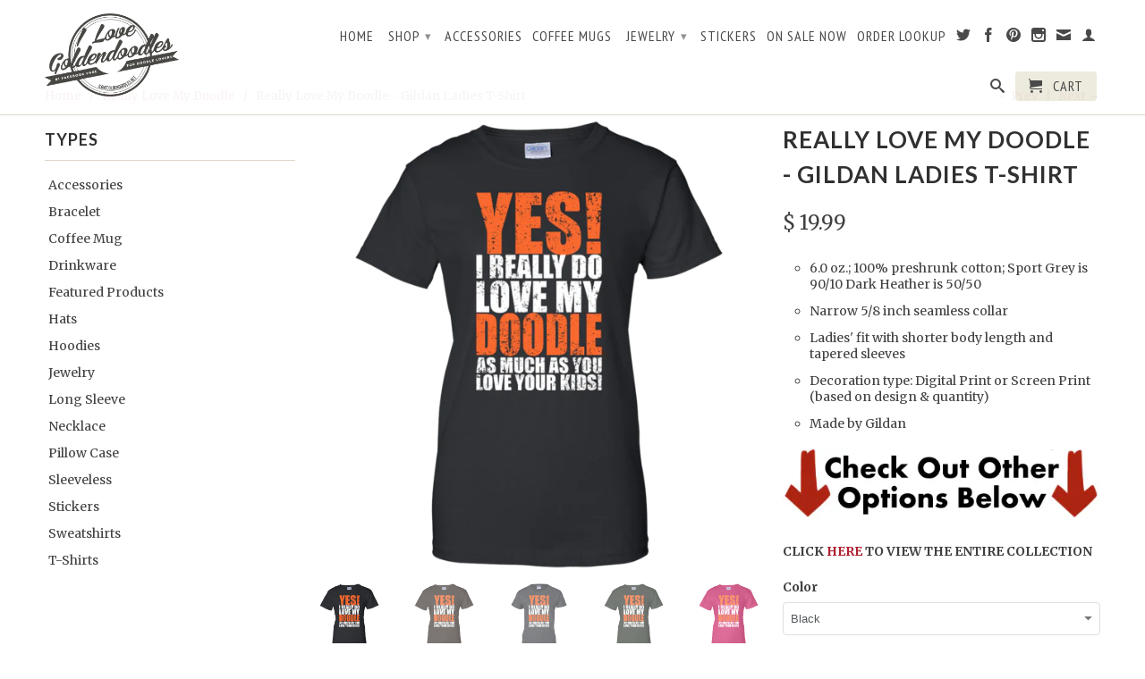

--- FILE ---
content_type: text/html; charset=utf-8
request_url: https://ilovegoldendoodles.net/collections/really-love-my-doodle/products/ladies-custom-100-cotton-t-shirt-14
body_size: 25013
content:
<!DOCTYPE html>
<!--[if lt IE 7 ]><html class="ie ie6" lang="en"> <![endif]-->
<!--[if IE 7 ]><html class="ie ie7" lang="en"> <![endif]-->
<!--[if IE 8 ]><html class="ie ie8" lang="en"> <![endif]-->
<!--[if IE 9 ]><html class="ie ie9" lang="en"> <![endif]-->
<!--[if (gte IE 10)|!(IE)]><!--><html lang="en"> <!--<![endif]-->
  <head>
    <meta name="p:domain_verify" content="3dbd2063147c5da5047e63fffeeb3f18"/>
    <meta charset="utf-8">
    <meta http-equiv="cleartype" content="on">
    <meta name="robots" content="index,follow">
      
           
    <title>Really Love My Doodle - Gildan Ladies T-Shirt - I Love Goldendoodles</title>
    
    
      <meta name="description" content="6.0 oz.; 100% preshrunk cotton; Sport Grey is 90/10 Dark Heather is 50/50 Narrow 5/8 inch seamless collar Ladies&#39; fit with shorter body length and tapered sleeves Decoration type: Digital Print or Screen Print (based on design &amp;amp; quantity) Made by Gildan CLICK HERE TO VIEW THE ENTIRE COLLECTION" />
    

    <!-- Custom Fonts -->
    <link href="//fonts.googleapis.com/css?family=.|Lato:light,normal,bold|Lato:light,normal,bold|PT+Sans+Narrow:light,normal,bold|Merriweather:light,normal,bold" rel="stylesheet" type="text/css" />

    

<meta name="author" content="I Love Goldendoodles">
<meta property="og:url" content="https://ilovegoldendoodles.net/products/ladies-custom-100-cotton-t-shirt-14">
<meta property="og:site_name" content="I Love Goldendoodles">


  <meta property="og:type" content="product">
  <meta property="og:title" content="Really Love My Doodle - Gildan Ladies T-Shirt">
  
    <meta property="og:image" content="http://ilovegoldendoodles.net/cdn/shop/products/DynamicImageHandler_9c4f7d11-6c80-4cfe-823d-ba1a20bb4e4f_grande.png?v=1448919296">
    <meta property="og:image:secure_url" content="https://ilovegoldendoodles.net/cdn/shop/products/DynamicImageHandler_9c4f7d11-6c80-4cfe-823d-ba1a20bb4e4f_grande.png?v=1448919296">
  
    <meta property="og:image" content="http://ilovegoldendoodles.net/cdn/shop/products/DynamicImageHandler_5d1caaae-7baa-4eab-94a3-be2c6ffa060f_grande.png?v=1448919300">
    <meta property="og:image:secure_url" content="https://ilovegoldendoodles.net/cdn/shop/products/DynamicImageHandler_5d1caaae-7baa-4eab-94a3-be2c6ffa060f_grande.png?v=1448919300">
  
    <meta property="og:image" content="http://ilovegoldendoodles.net/cdn/shop/products/DynamicImageHandler_2ccb8ee8-b9e6-47a2-a359-4b84cef54c3c_grande.png?v=1448919306">
    <meta property="og:image:secure_url" content="https://ilovegoldendoodles.net/cdn/shop/products/DynamicImageHandler_2ccb8ee8-b9e6-47a2-a359-4b84cef54c3c_grande.png?v=1448919306">
  
  <meta property="og:price:amount" content="19.99">
  <meta property="og:price:currency" content="USD">
  
    
  
    
  
    
  
    
  
    
  
    
  
    
  
    
  
    
  
    
  
    
  
    
  
    
    


  <meta property="og:description" content="6.0 oz.; 100% preshrunk cotton; Sport Grey is 90/10 Dark Heather is 50/50 Narrow 5/8 inch seamless collar Ladies&#39; fit with shorter body length and tapered sleeves Decoration type: Digital Print or Screen Print (based on design &amp;amp; quantity) Made by Gildan CLICK HERE TO VIEW THE ENTIRE COLLECTION">




  <meta name="twitter:site" content="@LoveAllDoodles">

<meta name="twitter:card" content="summary">

  <meta name="twitter:title" content="Really Love My Doodle - Gildan Ladies T-Shirt">
  <meta name="twitter:description" content="
6.0 oz.; 100% preshrunk cotton; Sport Grey is 90/10 Dark Heather is 50/50
Narrow 5/8 inch seamless collar
Ladies&#39; fit with shorter body length and tapered sleeves
Decoration type: Digital Print or Screen Print (based on design &amp;amp; quantity)
Made by Gildan



CLICK HERE TO VIEW THE ENTIRE COLLECTION">
  <meta name="twitter:image" content="https://ilovegoldendoodles.net/cdn/shop/products/DynamicImageHandler_9c4f7d11-6c80-4cfe-823d-ba1a20bb4e4f_medium.png?v=1448919296">
  <meta name="twitter:image:width" content="240">
  <meta name="twitter:image:height" content="240">


    
      <link rel="prev" href="/collections/really-love-my-doodle/products/pullover-hoodie-8-oz-24">
    
    
      <link rel="next" href="/collections/really-love-my-doodle/products/ls-ultra-cotton-tshirt-22">
    

    <!-- Mobile Specific Metas -->
    <meta name="HandheldFriendly" content="True">
    <meta name="MobileOptimized" content="320">
    <meta name="viewport" content="width=device-width, initial-scale=1, maximum-scale=1"> 

    <!-- Stylesheets for Retina 3.1 -->
    <link href="//ilovegoldendoodles.net/cdn/shop/t/8/assets/styles.scss.css?v=94612451598375050231674755399" rel="stylesheet" type="text/css" media="all" />
    <!--[if lte IE 9]>
      <link href="//ilovegoldendoodles.net/cdn/shop/t/8/assets/ie.css?v=16370617434440559491446218799" rel="stylesheet" type="text/css" media="all" />
    <![endif]-->
    <!--[if lte IE 7]>
      <script src="//ilovegoldendoodles.net/cdn/shop/t/8/assets/lte-ie7.js?v=163036231798125265921446218796" type="text/javascript"></script>
    <![endif]-->

    <link rel="shortcut icon" type="image/x-icon" href="//ilovegoldendoodles.net/cdn/shop/t/8/assets/favicon.png?v=1824479213006951811446218795">
    <link rel="canonical" href="https://ilovegoldendoodles.net/products/ladies-custom-100-cotton-t-shirt-14" />
    
    

    <!-- jQuery and jQuery fallback -->
    <script src="https://ajax.googleapis.com/ajax/libs/jquery/1.11.3/jquery.min.js"></script>
    <script>window.jQuery || document.write("<script src='//ilovegoldendoodles.net/cdn/shop/t/8/assets/jquery.min.js?v=171470576117159292311446218796'>\x3C/script>")</script>
    <script src="//ilovegoldendoodles.net/cdn/shop/t/8/assets/app.js?v=108274777027713005311511536527" type="text/javascript"></script>
    <script src="//ilovegoldendoodles.net/cdn/shop/t/8/assets/cloudzoom.js?v=143460180462419703841446218795" type="text/javascript"></script>
    <script src="//ilovegoldendoodles.net/cdn/shopifycloud/storefront/assets/themes_support/option_selection-b017cd28.js" type="text/javascript"></script>        
    <script>window.performance && window.performance.mark && window.performance.mark('shopify.content_for_header.start');</script><meta id="shopify-digital-wallet" name="shopify-digital-wallet" content="/3814625/digital_wallets/dialog">
<meta name="shopify-checkout-api-token" content="beca24cc8b1eb93210efd3d4635deb4f">
<meta id="in-context-paypal-metadata" data-shop-id="3814625" data-venmo-supported="true" data-environment="production" data-locale="en_US" data-paypal-v4="true" data-currency="USD">
<link rel="alternate" type="application/json+oembed" href="https://ilovegoldendoodles.net/products/ladies-custom-100-cotton-t-shirt-14.oembed">
<script async="async" src="/checkouts/internal/preloads.js?locale=en-US"></script>
<link rel="preconnect" href="https://shop.app" crossorigin="anonymous">
<script async="async" src="https://shop.app/checkouts/internal/preloads.js?locale=en-US&shop_id=3814625" crossorigin="anonymous"></script>
<script id="shopify-features" type="application/json">{"accessToken":"beca24cc8b1eb93210efd3d4635deb4f","betas":["rich-media-storefront-analytics"],"domain":"ilovegoldendoodles.net","predictiveSearch":true,"shopId":3814625,"locale":"en"}</script>
<script>var Shopify = Shopify || {};
Shopify.shop = "i-love-goldendoodles.myshopify.com";
Shopify.locale = "en";
Shopify.currency = {"active":"USD","rate":"1.0"};
Shopify.country = "US";
Shopify.theme = {"name":"Retina","id":33713153,"schema_name":null,"schema_version":null,"theme_store_id":601,"role":"main"};
Shopify.theme.handle = "null";
Shopify.theme.style = {"id":null,"handle":null};
Shopify.cdnHost = "ilovegoldendoodles.net/cdn";
Shopify.routes = Shopify.routes || {};
Shopify.routes.root = "/";</script>
<script type="module">!function(o){(o.Shopify=o.Shopify||{}).modules=!0}(window);</script>
<script>!function(o){function n(){var o=[];function n(){o.push(Array.prototype.slice.apply(arguments))}return n.q=o,n}var t=o.Shopify=o.Shopify||{};t.loadFeatures=n(),t.autoloadFeatures=n()}(window);</script>
<script>
  window.ShopifyPay = window.ShopifyPay || {};
  window.ShopifyPay.apiHost = "shop.app\/pay";
  window.ShopifyPay.redirectState = null;
</script>
<script id="shop-js-analytics" type="application/json">{"pageType":"product"}</script>
<script defer="defer" async type="module" src="//ilovegoldendoodles.net/cdn/shopifycloud/shop-js/modules/v2/client.init-shop-cart-sync_BdyHc3Nr.en.esm.js"></script>
<script defer="defer" async type="module" src="//ilovegoldendoodles.net/cdn/shopifycloud/shop-js/modules/v2/chunk.common_Daul8nwZ.esm.js"></script>
<script type="module">
  await import("//ilovegoldendoodles.net/cdn/shopifycloud/shop-js/modules/v2/client.init-shop-cart-sync_BdyHc3Nr.en.esm.js");
await import("//ilovegoldendoodles.net/cdn/shopifycloud/shop-js/modules/v2/chunk.common_Daul8nwZ.esm.js");

  window.Shopify.SignInWithShop?.initShopCartSync?.({"fedCMEnabled":true,"windoidEnabled":true});

</script>
<script>
  window.Shopify = window.Shopify || {};
  if (!window.Shopify.featureAssets) window.Shopify.featureAssets = {};
  window.Shopify.featureAssets['shop-js'] = {"shop-cart-sync":["modules/v2/client.shop-cart-sync_QYOiDySF.en.esm.js","modules/v2/chunk.common_Daul8nwZ.esm.js"],"init-fed-cm":["modules/v2/client.init-fed-cm_DchLp9rc.en.esm.js","modules/v2/chunk.common_Daul8nwZ.esm.js"],"shop-button":["modules/v2/client.shop-button_OV7bAJc5.en.esm.js","modules/v2/chunk.common_Daul8nwZ.esm.js"],"init-windoid":["modules/v2/client.init-windoid_DwxFKQ8e.en.esm.js","modules/v2/chunk.common_Daul8nwZ.esm.js"],"shop-cash-offers":["modules/v2/client.shop-cash-offers_DWtL6Bq3.en.esm.js","modules/v2/chunk.common_Daul8nwZ.esm.js","modules/v2/chunk.modal_CQq8HTM6.esm.js"],"shop-toast-manager":["modules/v2/client.shop-toast-manager_CX9r1SjA.en.esm.js","modules/v2/chunk.common_Daul8nwZ.esm.js"],"init-shop-email-lookup-coordinator":["modules/v2/client.init-shop-email-lookup-coordinator_UhKnw74l.en.esm.js","modules/v2/chunk.common_Daul8nwZ.esm.js"],"pay-button":["modules/v2/client.pay-button_DzxNnLDY.en.esm.js","modules/v2/chunk.common_Daul8nwZ.esm.js"],"avatar":["modules/v2/client.avatar_BTnouDA3.en.esm.js"],"init-shop-cart-sync":["modules/v2/client.init-shop-cart-sync_BdyHc3Nr.en.esm.js","modules/v2/chunk.common_Daul8nwZ.esm.js"],"shop-login-button":["modules/v2/client.shop-login-button_D8B466_1.en.esm.js","modules/v2/chunk.common_Daul8nwZ.esm.js","modules/v2/chunk.modal_CQq8HTM6.esm.js"],"init-customer-accounts-sign-up":["modules/v2/client.init-customer-accounts-sign-up_C8fpPm4i.en.esm.js","modules/v2/client.shop-login-button_D8B466_1.en.esm.js","modules/v2/chunk.common_Daul8nwZ.esm.js","modules/v2/chunk.modal_CQq8HTM6.esm.js"],"init-shop-for-new-customer-accounts":["modules/v2/client.init-shop-for-new-customer-accounts_CVTO0Ztu.en.esm.js","modules/v2/client.shop-login-button_D8B466_1.en.esm.js","modules/v2/chunk.common_Daul8nwZ.esm.js","modules/v2/chunk.modal_CQq8HTM6.esm.js"],"init-customer-accounts":["modules/v2/client.init-customer-accounts_dRgKMfrE.en.esm.js","modules/v2/client.shop-login-button_D8B466_1.en.esm.js","modules/v2/chunk.common_Daul8nwZ.esm.js","modules/v2/chunk.modal_CQq8HTM6.esm.js"],"shop-follow-button":["modules/v2/client.shop-follow-button_CkZpjEct.en.esm.js","modules/v2/chunk.common_Daul8nwZ.esm.js","modules/v2/chunk.modal_CQq8HTM6.esm.js"],"lead-capture":["modules/v2/client.lead-capture_BntHBhfp.en.esm.js","modules/v2/chunk.common_Daul8nwZ.esm.js","modules/v2/chunk.modal_CQq8HTM6.esm.js"],"checkout-modal":["modules/v2/client.checkout-modal_CfxcYbTm.en.esm.js","modules/v2/chunk.common_Daul8nwZ.esm.js","modules/v2/chunk.modal_CQq8HTM6.esm.js"],"shop-login":["modules/v2/client.shop-login_Da4GZ2H6.en.esm.js","modules/v2/chunk.common_Daul8nwZ.esm.js","modules/v2/chunk.modal_CQq8HTM6.esm.js"],"payment-terms":["modules/v2/client.payment-terms_MV4M3zvL.en.esm.js","modules/v2/chunk.common_Daul8nwZ.esm.js","modules/v2/chunk.modal_CQq8HTM6.esm.js"]};
</script>
<script>(function() {
  var isLoaded = false;
  function asyncLoad() {
    if (isLoaded) return;
    isLoaded = true;
    var urls = ["\/\/cdn.luckyorange.com\/w.js?shop=i-love-goldendoodles.myshopify.com","https:\/\/shopifyorderlimits.s3.amazonaws.com\/limits\/i-love-goldendoodles.myshopify.com?v=35hf15-ejq\u0026r=20180504163804\u0026shop=i-love-goldendoodles.myshopify.com","https:\/\/media.receiptful.com\/scripts\/shopify.js?shop=i-love-goldendoodles.myshopify.com"];
    for (var i = 0; i < urls.length; i++) {
      var s = document.createElement('script');
      s.type = 'text/javascript';
      s.async = true;
      s.src = urls[i];
      var x = document.getElementsByTagName('script')[0];
      x.parentNode.insertBefore(s, x);
    }
  };
  if(window.attachEvent) {
    window.attachEvent('onload', asyncLoad);
  } else {
    window.addEventListener('load', asyncLoad, false);
  }
})();</script>
<script id="__st">var __st={"a":3814625,"offset":-18000,"reqid":"009e19db-8a81-4c5d-91d6-c1f111eeb1f9-1768957781","pageurl":"ilovegoldendoodles.net\/collections\/really-love-my-doodle\/products\/ladies-custom-100-cotton-t-shirt-14","u":"314bfa3f32e0","p":"product","rtyp":"product","rid":3613572481};</script>
<script>window.ShopifyPaypalV4VisibilityTracking = true;</script>
<script id="captcha-bootstrap">!function(){'use strict';const t='contact',e='account',n='new_comment',o=[[t,t],['blogs',n],['comments',n],[t,'customer']],c=[[e,'customer_login'],[e,'guest_login'],[e,'recover_customer_password'],[e,'create_customer']],r=t=>t.map((([t,e])=>`form[action*='/${t}']:not([data-nocaptcha='true']) input[name='form_type'][value='${e}']`)).join(','),a=t=>()=>t?[...document.querySelectorAll(t)].map((t=>t.form)):[];function s(){const t=[...o],e=r(t);return a(e)}const i='password',u='form_key',d=['recaptcha-v3-token','g-recaptcha-response','h-captcha-response',i],f=()=>{try{return window.sessionStorage}catch{return}},m='__shopify_v',_=t=>t.elements[u];function p(t,e,n=!1){try{const o=window.sessionStorage,c=JSON.parse(o.getItem(e)),{data:r}=function(t){const{data:e,action:n}=t;return t[m]||n?{data:e,action:n}:{data:t,action:n}}(c);for(const[e,n]of Object.entries(r))t.elements[e]&&(t.elements[e].value=n);n&&o.removeItem(e)}catch(o){console.error('form repopulation failed',{error:o})}}const l='form_type',E='cptcha';function T(t){t.dataset[E]=!0}const w=window,h=w.document,L='Shopify',v='ce_forms',y='captcha';let A=!1;((t,e)=>{const n=(g='f06e6c50-85a8-45c8-87d0-21a2b65856fe',I='https://cdn.shopify.com/shopifycloud/storefront-forms-hcaptcha/ce_storefront_forms_captcha_hcaptcha.v1.5.2.iife.js',D={infoText:'Protected by hCaptcha',privacyText:'Privacy',termsText:'Terms'},(t,e,n)=>{const o=w[L][v],c=o.bindForm;if(c)return c(t,g,e,D).then(n);var r;o.q.push([[t,g,e,D],n]),r=I,A||(h.body.append(Object.assign(h.createElement('script'),{id:'captcha-provider',async:!0,src:r})),A=!0)});var g,I,D;w[L]=w[L]||{},w[L][v]=w[L][v]||{},w[L][v].q=[],w[L][y]=w[L][y]||{},w[L][y].protect=function(t,e){n(t,void 0,e),T(t)},Object.freeze(w[L][y]),function(t,e,n,w,h,L){const[v,y,A,g]=function(t,e,n){const i=e?o:[],u=t?c:[],d=[...i,...u],f=r(d),m=r(i),_=r(d.filter((([t,e])=>n.includes(e))));return[a(f),a(m),a(_),s()]}(w,h,L),I=t=>{const e=t.target;return e instanceof HTMLFormElement?e:e&&e.form},D=t=>v().includes(t);t.addEventListener('submit',(t=>{const e=I(t);if(!e)return;const n=D(e)&&!e.dataset.hcaptchaBound&&!e.dataset.recaptchaBound,o=_(e),c=g().includes(e)&&(!o||!o.value);(n||c)&&t.preventDefault(),c&&!n&&(function(t){try{if(!f())return;!function(t){const e=f();if(!e)return;const n=_(t);if(!n)return;const o=n.value;o&&e.removeItem(o)}(t);const e=Array.from(Array(32),(()=>Math.random().toString(36)[2])).join('');!function(t,e){_(t)||t.append(Object.assign(document.createElement('input'),{type:'hidden',name:u})),t.elements[u].value=e}(t,e),function(t,e){const n=f();if(!n)return;const o=[...t.querySelectorAll(`input[type='${i}']`)].map((({name:t})=>t)),c=[...d,...o],r={};for(const[a,s]of new FormData(t).entries())c.includes(a)||(r[a]=s);n.setItem(e,JSON.stringify({[m]:1,action:t.action,data:r}))}(t,e)}catch(e){console.error('failed to persist form',e)}}(e),e.submit())}));const S=(t,e)=>{t&&!t.dataset[E]&&(n(t,e.some((e=>e===t))),T(t))};for(const o of['focusin','change'])t.addEventListener(o,(t=>{const e=I(t);D(e)&&S(e,y())}));const B=e.get('form_key'),M=e.get(l),P=B&&M;t.addEventListener('DOMContentLoaded',(()=>{const t=y();if(P)for(const e of t)e.elements[l].value===M&&p(e,B);[...new Set([...A(),...v().filter((t=>'true'===t.dataset.shopifyCaptcha))])].forEach((e=>S(e,t)))}))}(h,new URLSearchParams(w.location.search),n,t,e,['guest_login'])})(!0,!0)}();</script>
<script integrity="sha256-4kQ18oKyAcykRKYeNunJcIwy7WH5gtpwJnB7kiuLZ1E=" data-source-attribution="shopify.loadfeatures" defer="defer" src="//ilovegoldendoodles.net/cdn/shopifycloud/storefront/assets/storefront/load_feature-a0a9edcb.js" crossorigin="anonymous"></script>
<script crossorigin="anonymous" defer="defer" src="//ilovegoldendoodles.net/cdn/shopifycloud/storefront/assets/shopify_pay/storefront-65b4c6d7.js?v=20250812"></script>
<script data-source-attribution="shopify.dynamic_checkout.dynamic.init">var Shopify=Shopify||{};Shopify.PaymentButton=Shopify.PaymentButton||{isStorefrontPortableWallets:!0,init:function(){window.Shopify.PaymentButton.init=function(){};var t=document.createElement("script");t.src="https://ilovegoldendoodles.net/cdn/shopifycloud/portable-wallets/latest/portable-wallets.en.js",t.type="module",document.head.appendChild(t)}};
</script>
<script data-source-attribution="shopify.dynamic_checkout.buyer_consent">
  function portableWalletsHideBuyerConsent(e){var t=document.getElementById("shopify-buyer-consent"),n=document.getElementById("shopify-subscription-policy-button");t&&n&&(t.classList.add("hidden"),t.setAttribute("aria-hidden","true"),n.removeEventListener("click",e))}function portableWalletsShowBuyerConsent(e){var t=document.getElementById("shopify-buyer-consent"),n=document.getElementById("shopify-subscription-policy-button");t&&n&&(t.classList.remove("hidden"),t.removeAttribute("aria-hidden"),n.addEventListener("click",e))}window.Shopify?.PaymentButton&&(window.Shopify.PaymentButton.hideBuyerConsent=portableWalletsHideBuyerConsent,window.Shopify.PaymentButton.showBuyerConsent=portableWalletsShowBuyerConsent);
</script>
<script data-source-attribution="shopify.dynamic_checkout.cart.bootstrap">document.addEventListener("DOMContentLoaded",(function(){function t(){return document.querySelector("shopify-accelerated-checkout-cart, shopify-accelerated-checkout")}if(t())Shopify.PaymentButton.init();else{new MutationObserver((function(e,n){t()&&(Shopify.PaymentButton.init(),n.disconnect())})).observe(document.body,{childList:!0,subtree:!0})}}));
</script>
<link id="shopify-accelerated-checkout-styles" rel="stylesheet" media="screen" href="https://ilovegoldendoodles.net/cdn/shopifycloud/portable-wallets/latest/accelerated-checkout-backwards-compat.css" crossorigin="anonymous">
<style id="shopify-accelerated-checkout-cart">
        #shopify-buyer-consent {
  margin-top: 1em;
  display: inline-block;
  width: 100%;
}

#shopify-buyer-consent.hidden {
  display: none;
}

#shopify-subscription-policy-button {
  background: none;
  border: none;
  padding: 0;
  text-decoration: underline;
  font-size: inherit;
  cursor: pointer;
}

#shopify-subscription-policy-button::before {
  box-shadow: none;
}

      </style>

<script>window.performance && window.performance.mark && window.performance.mark('shopify.content_for_header.end');</script>
        
   <script>
  SCAPPShop = {};
    
  </script>
    
    <!-- Facebook Pixel Code -->
    <script>
    !function(f,b,e,v,n,t,s){if(f.fbq)return;n=f.fbq=function(){n.callMethod?
    n.callMethod.apply(n,arguments):n.queue.push(arguments)};if(!f._fbq)f._fbq=n;
    n.push=n;n.loaded=!0;n.version='2.0';n.queue=[];t=b.createElement(e);t.async=!0;
    t.src=v;s=b.getElementsByTagName(e)[0];s.parentNode.insertBefore(t,s)}(window,
    document,'script','//connect.facebook.net/en_US/fbevents.js');

    fbq('init', '313581495464728');
    fbq('track', "PageView");
    
    </script>
    <noscript><img height="1" width="1" style="display:none"
    src="https://www.facebook.com/tr?id=313581495464728&ev=PageView&noscript=1"
    /></noscript>
    <!-- End Facebook Pixel Code -->
    
<link href="https://monorail-edge.shopifysvc.com" rel="dns-prefetch">
<script>(function(){if ("sendBeacon" in navigator && "performance" in window) {try {var session_token_from_headers = performance.getEntriesByType('navigation')[0].serverTiming.find(x => x.name == '_s').description;} catch {var session_token_from_headers = undefined;}var session_cookie_matches = document.cookie.match(/_shopify_s=([^;]*)/);var session_token_from_cookie = session_cookie_matches && session_cookie_matches.length === 2 ? session_cookie_matches[1] : "";var session_token = session_token_from_headers || session_token_from_cookie || "";function handle_abandonment_event(e) {var entries = performance.getEntries().filter(function(entry) {return /monorail-edge.shopifysvc.com/.test(entry.name);});if (!window.abandonment_tracked && entries.length === 0) {window.abandonment_tracked = true;var currentMs = Date.now();var navigation_start = performance.timing.navigationStart;var payload = {shop_id: 3814625,url: window.location.href,navigation_start,duration: currentMs - navigation_start,session_token,page_type: "product"};window.navigator.sendBeacon("https://monorail-edge.shopifysvc.com/v1/produce", JSON.stringify({schema_id: "online_store_buyer_site_abandonment/1.1",payload: payload,metadata: {event_created_at_ms: currentMs,event_sent_at_ms: currentMs}}));}}window.addEventListener('pagehide', handle_abandonment_event);}}());</script>
<script id="web-pixels-manager-setup">(function e(e,d,r,n,o){if(void 0===o&&(o={}),!Boolean(null===(a=null===(i=window.Shopify)||void 0===i?void 0:i.analytics)||void 0===a?void 0:a.replayQueue)){var i,a;window.Shopify=window.Shopify||{};var t=window.Shopify;t.analytics=t.analytics||{};var s=t.analytics;s.replayQueue=[],s.publish=function(e,d,r){return s.replayQueue.push([e,d,r]),!0};try{self.performance.mark("wpm:start")}catch(e){}var l=function(){var e={modern:/Edge?\/(1{2}[4-9]|1[2-9]\d|[2-9]\d{2}|\d{4,})\.\d+(\.\d+|)|Firefox\/(1{2}[4-9]|1[2-9]\d|[2-9]\d{2}|\d{4,})\.\d+(\.\d+|)|Chrom(ium|e)\/(9{2}|\d{3,})\.\d+(\.\d+|)|(Maci|X1{2}).+ Version\/(15\.\d+|(1[6-9]|[2-9]\d|\d{3,})\.\d+)([,.]\d+|)( \(\w+\)|)( Mobile\/\w+|) Safari\/|Chrome.+OPR\/(9{2}|\d{3,})\.\d+\.\d+|(CPU[ +]OS|iPhone[ +]OS|CPU[ +]iPhone|CPU IPhone OS|CPU iPad OS)[ +]+(15[._]\d+|(1[6-9]|[2-9]\d|\d{3,})[._]\d+)([._]\d+|)|Android:?[ /-](13[3-9]|1[4-9]\d|[2-9]\d{2}|\d{4,})(\.\d+|)(\.\d+|)|Android.+Firefox\/(13[5-9]|1[4-9]\d|[2-9]\d{2}|\d{4,})\.\d+(\.\d+|)|Android.+Chrom(ium|e)\/(13[3-9]|1[4-9]\d|[2-9]\d{2}|\d{4,})\.\d+(\.\d+|)|SamsungBrowser\/([2-9]\d|\d{3,})\.\d+/,legacy:/Edge?\/(1[6-9]|[2-9]\d|\d{3,})\.\d+(\.\d+|)|Firefox\/(5[4-9]|[6-9]\d|\d{3,})\.\d+(\.\d+|)|Chrom(ium|e)\/(5[1-9]|[6-9]\d|\d{3,})\.\d+(\.\d+|)([\d.]+$|.*Safari\/(?![\d.]+ Edge\/[\d.]+$))|(Maci|X1{2}).+ Version\/(10\.\d+|(1[1-9]|[2-9]\d|\d{3,})\.\d+)([,.]\d+|)( \(\w+\)|)( Mobile\/\w+|) Safari\/|Chrome.+OPR\/(3[89]|[4-9]\d|\d{3,})\.\d+\.\d+|(CPU[ +]OS|iPhone[ +]OS|CPU[ +]iPhone|CPU IPhone OS|CPU iPad OS)[ +]+(10[._]\d+|(1[1-9]|[2-9]\d|\d{3,})[._]\d+)([._]\d+|)|Android:?[ /-](13[3-9]|1[4-9]\d|[2-9]\d{2}|\d{4,})(\.\d+|)(\.\d+|)|Mobile Safari.+OPR\/([89]\d|\d{3,})\.\d+\.\d+|Android.+Firefox\/(13[5-9]|1[4-9]\d|[2-9]\d{2}|\d{4,})\.\d+(\.\d+|)|Android.+Chrom(ium|e)\/(13[3-9]|1[4-9]\d|[2-9]\d{2}|\d{4,})\.\d+(\.\d+|)|Android.+(UC? ?Browser|UCWEB|U3)[ /]?(15\.([5-9]|\d{2,})|(1[6-9]|[2-9]\d|\d{3,})\.\d+)\.\d+|SamsungBrowser\/(5\.\d+|([6-9]|\d{2,})\.\d+)|Android.+MQ{2}Browser\/(14(\.(9|\d{2,})|)|(1[5-9]|[2-9]\d|\d{3,})(\.\d+|))(\.\d+|)|K[Aa][Ii]OS\/(3\.\d+|([4-9]|\d{2,})\.\d+)(\.\d+|)/},d=e.modern,r=e.legacy,n=navigator.userAgent;return n.match(d)?"modern":n.match(r)?"legacy":"unknown"}(),u="modern"===l?"modern":"legacy",c=(null!=n?n:{modern:"",legacy:""})[u],f=function(e){return[e.baseUrl,"/wpm","/b",e.hashVersion,"modern"===e.buildTarget?"m":"l",".js"].join("")}({baseUrl:d,hashVersion:r,buildTarget:u}),m=function(e){var d=e.version,r=e.bundleTarget,n=e.surface,o=e.pageUrl,i=e.monorailEndpoint;return{emit:function(e){var a=e.status,t=e.errorMsg,s=(new Date).getTime(),l=JSON.stringify({metadata:{event_sent_at_ms:s},events:[{schema_id:"web_pixels_manager_load/3.1",payload:{version:d,bundle_target:r,page_url:o,status:a,surface:n,error_msg:t},metadata:{event_created_at_ms:s}}]});if(!i)return console&&console.warn&&console.warn("[Web Pixels Manager] No Monorail endpoint provided, skipping logging."),!1;try{return self.navigator.sendBeacon.bind(self.navigator)(i,l)}catch(e){}var u=new XMLHttpRequest;try{return u.open("POST",i,!0),u.setRequestHeader("Content-Type","text/plain"),u.send(l),!0}catch(e){return console&&console.warn&&console.warn("[Web Pixels Manager] Got an unhandled error while logging to Monorail."),!1}}}}({version:r,bundleTarget:l,surface:e.surface,pageUrl:self.location.href,monorailEndpoint:e.monorailEndpoint});try{o.browserTarget=l,function(e){var d=e.src,r=e.async,n=void 0===r||r,o=e.onload,i=e.onerror,a=e.sri,t=e.scriptDataAttributes,s=void 0===t?{}:t,l=document.createElement("script"),u=document.querySelector("head"),c=document.querySelector("body");if(l.async=n,l.src=d,a&&(l.integrity=a,l.crossOrigin="anonymous"),s)for(var f in s)if(Object.prototype.hasOwnProperty.call(s,f))try{l.dataset[f]=s[f]}catch(e){}if(o&&l.addEventListener("load",o),i&&l.addEventListener("error",i),u)u.appendChild(l);else{if(!c)throw new Error("Did not find a head or body element to append the script");c.appendChild(l)}}({src:f,async:!0,onload:function(){if(!function(){var e,d;return Boolean(null===(d=null===(e=window.Shopify)||void 0===e?void 0:e.analytics)||void 0===d?void 0:d.initialized)}()){var d=window.webPixelsManager.init(e)||void 0;if(d){var r=window.Shopify.analytics;r.replayQueue.forEach((function(e){var r=e[0],n=e[1],o=e[2];d.publishCustomEvent(r,n,o)})),r.replayQueue=[],r.publish=d.publishCustomEvent,r.visitor=d.visitor,r.initialized=!0}}},onerror:function(){return m.emit({status:"failed",errorMsg:"".concat(f," has failed to load")})},sri:function(e){var d=/^sha384-[A-Za-z0-9+/=]+$/;return"string"==typeof e&&d.test(e)}(c)?c:"",scriptDataAttributes:o}),m.emit({status:"loading"})}catch(e){m.emit({status:"failed",errorMsg:(null==e?void 0:e.message)||"Unknown error"})}}})({shopId: 3814625,storefrontBaseUrl: "https://ilovegoldendoodles.net",extensionsBaseUrl: "https://extensions.shopifycdn.com/cdn/shopifycloud/web-pixels-manager",monorailEndpoint: "https://monorail-edge.shopifysvc.com/unstable/produce_batch",surface: "storefront-renderer",enabledBetaFlags: ["2dca8a86"],webPixelsConfigList: [{"id":"55312497","eventPayloadVersion":"v1","runtimeContext":"LAX","scriptVersion":"1","type":"CUSTOM","privacyPurposes":["MARKETING"],"name":"Meta pixel (migrated)"},{"id":"86343793","eventPayloadVersion":"v1","runtimeContext":"LAX","scriptVersion":"1","type":"CUSTOM","privacyPurposes":["ANALYTICS"],"name":"Google Analytics tag (migrated)"},{"id":"shopify-app-pixel","configuration":"{}","eventPayloadVersion":"v1","runtimeContext":"STRICT","scriptVersion":"0450","apiClientId":"shopify-pixel","type":"APP","privacyPurposes":["ANALYTICS","MARKETING"]},{"id":"shopify-custom-pixel","eventPayloadVersion":"v1","runtimeContext":"LAX","scriptVersion":"0450","apiClientId":"shopify-pixel","type":"CUSTOM","privacyPurposes":["ANALYTICS","MARKETING"]}],isMerchantRequest: false,initData: {"shop":{"name":"I Love Goldendoodles","paymentSettings":{"currencyCode":"USD"},"myshopifyDomain":"i-love-goldendoodles.myshopify.com","countryCode":"US","storefrontUrl":"https:\/\/ilovegoldendoodles.net"},"customer":null,"cart":null,"checkout":null,"productVariants":[{"price":{"amount":19.99,"currencyCode":"USD"},"product":{"title":"Really Love My Doodle - Gildan Ladies T-Shirt","vendor":"CustomCat","id":"3613572481","untranslatedTitle":"Really Love My Doodle - Gildan Ladies T-Shirt","url":"\/products\/ladies-custom-100-cotton-t-shirt-14","type":"T-Shirts"},"id":"10564304833","image":{"src":"\/\/ilovegoldendoodles.net\/cdn\/shop\/products\/DynamicImageHandler_9c4f7d11-6c80-4cfe-823d-ba1a20bb4e4f.png?v=1448919296"},"sku":"939-9248-3044-44695","title":"Black \/ X-Small","untranslatedTitle":"Black \/ X-Small"},{"price":{"amount":19.99,"currencyCode":"USD"},"product":{"title":"Really Love My Doodle - Gildan Ladies T-Shirt","vendor":"CustomCat","id":"3613572481","untranslatedTitle":"Really Love My Doodle - Gildan Ladies T-Shirt","url":"\/products\/ladies-custom-100-cotton-t-shirt-14","type":"T-Shirts"},"id":"10564304897","image":{"src":"\/\/ilovegoldendoodles.net\/cdn\/shop\/products\/DynamicImageHandler_9c4f7d11-6c80-4cfe-823d-ba1a20bb4e4f.png?v=1448919296"},"sku":"939-9248-3044-44696","title":"Black \/ Small","untranslatedTitle":"Black \/ Small"},{"price":{"amount":19.99,"currencyCode":"USD"},"product":{"title":"Really Love My Doodle - Gildan Ladies T-Shirt","vendor":"CustomCat","id":"3613572481","untranslatedTitle":"Really Love My Doodle - Gildan Ladies T-Shirt","url":"\/products\/ladies-custom-100-cotton-t-shirt-14","type":"T-Shirts"},"id":"10564304961","image":{"src":"\/\/ilovegoldendoodles.net\/cdn\/shop\/products\/DynamicImageHandler_9c4f7d11-6c80-4cfe-823d-ba1a20bb4e4f.png?v=1448919296"},"sku":"939-9248-3044-44697","title":"Black \/ Medium","untranslatedTitle":"Black \/ Medium"},{"price":{"amount":19.99,"currencyCode":"USD"},"product":{"title":"Really Love My Doodle - Gildan Ladies T-Shirt","vendor":"CustomCat","id":"3613572481","untranslatedTitle":"Really Love My Doodle - Gildan Ladies T-Shirt","url":"\/products\/ladies-custom-100-cotton-t-shirt-14","type":"T-Shirts"},"id":"10564305025","image":{"src":"\/\/ilovegoldendoodles.net\/cdn\/shop\/products\/DynamicImageHandler_9c4f7d11-6c80-4cfe-823d-ba1a20bb4e4f.png?v=1448919296"},"sku":"939-9248-3044-44698","title":"Black \/ Large","untranslatedTitle":"Black \/ Large"},{"price":{"amount":19.99,"currencyCode":"USD"},"product":{"title":"Really Love My Doodle - Gildan Ladies T-Shirt","vendor":"CustomCat","id":"3613572481","untranslatedTitle":"Really Love My Doodle - Gildan Ladies T-Shirt","url":"\/products\/ladies-custom-100-cotton-t-shirt-14","type":"T-Shirts"},"id":"10564305089","image":{"src":"\/\/ilovegoldendoodles.net\/cdn\/shop\/products\/DynamicImageHandler_9c4f7d11-6c80-4cfe-823d-ba1a20bb4e4f.png?v=1448919296"},"sku":"939-9248-3044-44699","title":"Black \/ X-Large","untranslatedTitle":"Black \/ X-Large"},{"price":{"amount":20.99,"currencyCode":"USD"},"product":{"title":"Really Love My Doodle - Gildan Ladies T-Shirt","vendor":"CustomCat","id":"3613572481","untranslatedTitle":"Really Love My Doodle - Gildan Ladies T-Shirt","url":"\/products\/ladies-custom-100-cotton-t-shirt-14","type":"T-Shirts"},"id":"10564305153","image":{"src":"\/\/ilovegoldendoodles.net\/cdn\/shop\/products\/DynamicImageHandler_9c4f7d11-6c80-4cfe-823d-ba1a20bb4e4f.png?v=1448919296"},"sku":"939-9248-3044-44700","title":"Black \/ XX-Large","untranslatedTitle":"Black \/ XX-Large"},{"price":{"amount":21.99,"currencyCode":"USD"},"product":{"title":"Really Love My Doodle - Gildan Ladies T-Shirt","vendor":"CustomCat","id":"3613572481","untranslatedTitle":"Really Love My Doodle - Gildan Ladies T-Shirt","url":"\/products\/ladies-custom-100-cotton-t-shirt-14","type":"T-Shirts"},"id":"10564305217","image":{"src":"\/\/ilovegoldendoodles.net\/cdn\/shop\/products\/DynamicImageHandler_9c4f7d11-6c80-4cfe-823d-ba1a20bb4e4f.png?v=1448919296"},"sku":"939-9248-3044-44701","title":"Black \/ XXX-Large","untranslatedTitle":"Black \/ XXX-Large"},{"price":{"amount":19.99,"currencyCode":"USD"},"product":{"title":"Really Love My Doodle - Gildan Ladies T-Shirt","vendor":"CustomCat","id":"3613572481","untranslatedTitle":"Really Love My Doodle - Gildan Ladies T-Shirt","url":"\/products\/ladies-custom-100-cotton-t-shirt-14","type":"T-Shirts"},"id":"10564305281","image":{"src":"\/\/ilovegoldendoodles.net\/cdn\/shop\/products\/DynamicImageHandler_5d1caaae-7baa-4eab-94a3-be2c6ffa060f.png?v=1448919300"},"sku":"939-9251-3044-44702","title":"Dark Chocolate \/ X-Small","untranslatedTitle":"Dark Chocolate \/ X-Small"},{"price":{"amount":19.99,"currencyCode":"USD"},"product":{"title":"Really Love My Doodle - Gildan Ladies T-Shirt","vendor":"CustomCat","id":"3613572481","untranslatedTitle":"Really Love My Doodle - Gildan Ladies T-Shirt","url":"\/products\/ladies-custom-100-cotton-t-shirt-14","type":"T-Shirts"},"id":"10564305345","image":{"src":"\/\/ilovegoldendoodles.net\/cdn\/shop\/products\/DynamicImageHandler_5d1caaae-7baa-4eab-94a3-be2c6ffa060f.png?v=1448919300"},"sku":"939-9251-3044-44703","title":"Dark Chocolate \/ Small","untranslatedTitle":"Dark Chocolate \/ Small"},{"price":{"amount":19.99,"currencyCode":"USD"},"product":{"title":"Really Love My Doodle - Gildan Ladies T-Shirt","vendor":"CustomCat","id":"3613572481","untranslatedTitle":"Really Love My Doodle - Gildan Ladies T-Shirt","url":"\/products\/ladies-custom-100-cotton-t-shirt-14","type":"T-Shirts"},"id":"10564305409","image":{"src":"\/\/ilovegoldendoodles.net\/cdn\/shop\/products\/DynamicImageHandler_5d1caaae-7baa-4eab-94a3-be2c6ffa060f.png?v=1448919300"},"sku":"939-9251-3044-44704","title":"Dark Chocolate \/ Medium","untranslatedTitle":"Dark Chocolate \/ Medium"},{"price":{"amount":19.99,"currencyCode":"USD"},"product":{"title":"Really Love My Doodle - Gildan Ladies T-Shirt","vendor":"CustomCat","id":"3613572481","untranslatedTitle":"Really Love My Doodle - Gildan Ladies T-Shirt","url":"\/products\/ladies-custom-100-cotton-t-shirt-14","type":"T-Shirts"},"id":"10564305473","image":{"src":"\/\/ilovegoldendoodles.net\/cdn\/shop\/products\/DynamicImageHandler_5d1caaae-7baa-4eab-94a3-be2c6ffa060f.png?v=1448919300"},"sku":"939-9251-3044-44705","title":"Dark Chocolate \/ Large","untranslatedTitle":"Dark Chocolate \/ Large"},{"price":{"amount":19.99,"currencyCode":"USD"},"product":{"title":"Really Love My Doodle - Gildan Ladies T-Shirt","vendor":"CustomCat","id":"3613572481","untranslatedTitle":"Really Love My Doodle - Gildan Ladies T-Shirt","url":"\/products\/ladies-custom-100-cotton-t-shirt-14","type":"T-Shirts"},"id":"10564305537","image":{"src":"\/\/ilovegoldendoodles.net\/cdn\/shop\/products\/DynamicImageHandler_5d1caaae-7baa-4eab-94a3-be2c6ffa060f.png?v=1448919300"},"sku":"939-9251-3044-44706","title":"Dark Chocolate \/ X-Large","untranslatedTitle":"Dark Chocolate \/ X-Large"},{"price":{"amount":20.99,"currencyCode":"USD"},"product":{"title":"Really Love My Doodle - Gildan Ladies T-Shirt","vendor":"CustomCat","id":"3613572481","untranslatedTitle":"Really Love My Doodle - Gildan Ladies T-Shirt","url":"\/products\/ladies-custom-100-cotton-t-shirt-14","type":"T-Shirts"},"id":"10564305601","image":{"src":"\/\/ilovegoldendoodles.net\/cdn\/shop\/products\/DynamicImageHandler_5d1caaae-7baa-4eab-94a3-be2c6ffa060f.png?v=1448919300"},"sku":"939-9251-3044-44707","title":"Dark Chocolate \/ XX-Large","untranslatedTitle":"Dark Chocolate \/ XX-Large"},{"price":{"amount":21.99,"currencyCode":"USD"},"product":{"title":"Really Love My Doodle - Gildan Ladies T-Shirt","vendor":"CustomCat","id":"3613572481","untranslatedTitle":"Really Love My Doodle - Gildan Ladies T-Shirt","url":"\/products\/ladies-custom-100-cotton-t-shirt-14","type":"T-Shirts"},"id":"10564305665","image":{"src":"\/\/ilovegoldendoodles.net\/cdn\/shop\/products\/DynamicImageHandler_5d1caaae-7baa-4eab-94a3-be2c6ffa060f.png?v=1448919300"},"sku":"939-9251-3044-44708","title":"Dark Chocolate \/ XXX-Large","untranslatedTitle":"Dark Chocolate \/ XXX-Large"},{"price":{"amount":19.99,"currencyCode":"USD"},"product":{"title":"Really Love My Doodle - Gildan Ladies T-Shirt","vendor":"CustomCat","id":"3613572481","untranslatedTitle":"Really Love My Doodle - Gildan Ladies T-Shirt","url":"\/products\/ladies-custom-100-cotton-t-shirt-14","type":"T-Shirts"},"id":"10564305729","image":{"src":"\/\/ilovegoldendoodles.net\/cdn\/shop\/products\/DynamicImageHandler_2ccb8ee8-b9e6-47a2-a359-4b84cef54c3c.png?v=1448919306"},"sku":"939-9252-3044-44730","title":"Dark Heather \/ X-Small","untranslatedTitle":"Dark Heather \/ X-Small"},{"price":{"amount":19.99,"currencyCode":"USD"},"product":{"title":"Really Love My Doodle - Gildan Ladies T-Shirt","vendor":"CustomCat","id":"3613572481","untranslatedTitle":"Really Love My Doodle - Gildan Ladies T-Shirt","url":"\/products\/ladies-custom-100-cotton-t-shirt-14","type":"T-Shirts"},"id":"10564305793","image":{"src":"\/\/ilovegoldendoodles.net\/cdn\/shop\/products\/DynamicImageHandler_2ccb8ee8-b9e6-47a2-a359-4b84cef54c3c.png?v=1448919306"},"sku":"939-9252-3044-44731","title":"Dark Heather \/ Small","untranslatedTitle":"Dark Heather \/ Small"},{"price":{"amount":19.99,"currencyCode":"USD"},"product":{"title":"Really Love My Doodle - Gildan Ladies T-Shirt","vendor":"CustomCat","id":"3613572481","untranslatedTitle":"Really Love My Doodle - Gildan Ladies T-Shirt","url":"\/products\/ladies-custom-100-cotton-t-shirt-14","type":"T-Shirts"},"id":"10564305857","image":{"src":"\/\/ilovegoldendoodles.net\/cdn\/shop\/products\/DynamicImageHandler_2ccb8ee8-b9e6-47a2-a359-4b84cef54c3c.png?v=1448919306"},"sku":"939-9252-3044-44732","title":"Dark Heather \/ Medium","untranslatedTitle":"Dark Heather \/ Medium"},{"price":{"amount":19.99,"currencyCode":"USD"},"product":{"title":"Really Love My Doodle - Gildan Ladies T-Shirt","vendor":"CustomCat","id":"3613572481","untranslatedTitle":"Really Love My Doodle - Gildan Ladies T-Shirt","url":"\/products\/ladies-custom-100-cotton-t-shirt-14","type":"T-Shirts"},"id":"10564305921","image":{"src":"\/\/ilovegoldendoodles.net\/cdn\/shop\/products\/DynamicImageHandler_2ccb8ee8-b9e6-47a2-a359-4b84cef54c3c.png?v=1448919306"},"sku":"939-9252-3044-44733","title":"Dark Heather \/ Large","untranslatedTitle":"Dark Heather \/ Large"},{"price":{"amount":19.99,"currencyCode":"USD"},"product":{"title":"Really Love My Doodle - Gildan Ladies T-Shirt","vendor":"CustomCat","id":"3613572481","untranslatedTitle":"Really Love My Doodle - Gildan Ladies T-Shirt","url":"\/products\/ladies-custom-100-cotton-t-shirt-14","type":"T-Shirts"},"id":"10564305985","image":{"src":"\/\/ilovegoldendoodles.net\/cdn\/shop\/products\/DynamicImageHandler_2ccb8ee8-b9e6-47a2-a359-4b84cef54c3c.png?v=1448919306"},"sku":"939-9252-3044-44734","title":"Dark Heather \/ X-Large","untranslatedTitle":"Dark Heather \/ X-Large"},{"price":{"amount":20.99,"currencyCode":"USD"},"product":{"title":"Really Love My Doodle - Gildan Ladies T-Shirt","vendor":"CustomCat","id":"3613572481","untranslatedTitle":"Really Love My Doodle - Gildan Ladies T-Shirt","url":"\/products\/ladies-custom-100-cotton-t-shirt-14","type":"T-Shirts"},"id":"10564306049","image":{"src":"\/\/ilovegoldendoodles.net\/cdn\/shop\/products\/DynamicImageHandler_2ccb8ee8-b9e6-47a2-a359-4b84cef54c3c.png?v=1448919306"},"sku":"939-9252-3044-44735","title":"Dark Heather \/ XX-Large","untranslatedTitle":"Dark Heather \/ XX-Large"},{"price":{"amount":21.99,"currencyCode":"USD"},"product":{"title":"Really Love My Doodle - Gildan Ladies T-Shirt","vendor":"CustomCat","id":"3613572481","untranslatedTitle":"Really Love My Doodle - Gildan Ladies T-Shirt","url":"\/products\/ladies-custom-100-cotton-t-shirt-14","type":"T-Shirts"},"id":"10564306113","image":{"src":"\/\/ilovegoldendoodles.net\/cdn\/shop\/products\/DynamicImageHandler_2ccb8ee8-b9e6-47a2-a359-4b84cef54c3c.png?v=1448919306"},"sku":"939-9252-3044-44736","title":"Dark Heather \/ XXX-Large","untranslatedTitle":"Dark Heather \/ XXX-Large"},{"price":{"amount":19.99,"currencyCode":"USD"},"product":{"title":"Really Love My Doodle - Gildan Ladies T-Shirt","vendor":"CustomCat","id":"3613572481","untranslatedTitle":"Really Love My Doodle - Gildan Ladies T-Shirt","url":"\/products\/ladies-custom-100-cotton-t-shirt-14","type":"T-Shirts"},"id":"10564306177","image":{"src":"\/\/ilovegoldendoodles.net\/cdn\/shop\/products\/DynamicImageHandler_1204f871-c2f6-4a69-9167-310258a63175.png?v=1448919311"},"sku":"939-9253-3044-44737","title":"Forest Green \/ X-Small","untranslatedTitle":"Forest Green \/ X-Small"},{"price":{"amount":19.99,"currencyCode":"USD"},"product":{"title":"Really Love My Doodle - Gildan Ladies T-Shirt","vendor":"CustomCat","id":"3613572481","untranslatedTitle":"Really Love My Doodle - Gildan Ladies T-Shirt","url":"\/products\/ladies-custom-100-cotton-t-shirt-14","type":"T-Shirts"},"id":"10564306241","image":{"src":"\/\/ilovegoldendoodles.net\/cdn\/shop\/products\/DynamicImageHandler_1204f871-c2f6-4a69-9167-310258a63175.png?v=1448919311"},"sku":"939-9253-3044-44738","title":"Forest Green \/ Small","untranslatedTitle":"Forest Green \/ Small"},{"price":{"amount":19.99,"currencyCode":"USD"},"product":{"title":"Really Love My Doodle - Gildan Ladies T-Shirt","vendor":"CustomCat","id":"3613572481","untranslatedTitle":"Really Love My Doodle - Gildan Ladies T-Shirt","url":"\/products\/ladies-custom-100-cotton-t-shirt-14","type":"T-Shirts"},"id":"10564306305","image":{"src":"\/\/ilovegoldendoodles.net\/cdn\/shop\/products\/DynamicImageHandler_1204f871-c2f6-4a69-9167-310258a63175.png?v=1448919311"},"sku":"939-9253-3044-44739","title":"Forest Green \/ Medium","untranslatedTitle":"Forest Green \/ Medium"},{"price":{"amount":19.99,"currencyCode":"USD"},"product":{"title":"Really Love My Doodle - Gildan Ladies T-Shirt","vendor":"CustomCat","id":"3613572481","untranslatedTitle":"Really Love My Doodle - Gildan Ladies T-Shirt","url":"\/products\/ladies-custom-100-cotton-t-shirt-14","type":"T-Shirts"},"id":"10564306369","image":{"src":"\/\/ilovegoldendoodles.net\/cdn\/shop\/products\/DynamicImageHandler_1204f871-c2f6-4a69-9167-310258a63175.png?v=1448919311"},"sku":"939-9253-3044-44740","title":"Forest Green \/ Large","untranslatedTitle":"Forest Green \/ Large"},{"price":{"amount":19.99,"currencyCode":"USD"},"product":{"title":"Really Love My Doodle - Gildan Ladies T-Shirt","vendor":"CustomCat","id":"3613572481","untranslatedTitle":"Really Love My Doodle - Gildan Ladies T-Shirt","url":"\/products\/ladies-custom-100-cotton-t-shirt-14","type":"T-Shirts"},"id":"10564306433","image":{"src":"\/\/ilovegoldendoodles.net\/cdn\/shop\/products\/DynamicImageHandler_1204f871-c2f6-4a69-9167-310258a63175.png?v=1448919311"},"sku":"939-9253-3044-44741","title":"Forest Green \/ X-Large","untranslatedTitle":"Forest Green \/ X-Large"},{"price":{"amount":20.99,"currencyCode":"USD"},"product":{"title":"Really Love My Doodle - Gildan Ladies T-Shirt","vendor":"CustomCat","id":"3613572481","untranslatedTitle":"Really Love My Doodle - Gildan Ladies T-Shirt","url":"\/products\/ladies-custom-100-cotton-t-shirt-14","type":"T-Shirts"},"id":"10564306497","image":{"src":"\/\/ilovegoldendoodles.net\/cdn\/shop\/products\/DynamicImageHandler_1204f871-c2f6-4a69-9167-310258a63175.png?v=1448919311"},"sku":"939-9253-3044-44742","title":"Forest Green \/ XX-Large","untranslatedTitle":"Forest Green \/ XX-Large"},{"price":{"amount":21.99,"currencyCode":"USD"},"product":{"title":"Really Love My Doodle - Gildan Ladies T-Shirt","vendor":"CustomCat","id":"3613572481","untranslatedTitle":"Really Love My Doodle - Gildan Ladies T-Shirt","url":"\/products\/ladies-custom-100-cotton-t-shirt-14","type":"T-Shirts"},"id":"10564306561","image":{"src":"\/\/ilovegoldendoodles.net\/cdn\/shop\/products\/DynamicImageHandler_1204f871-c2f6-4a69-9167-310258a63175.png?v=1448919311"},"sku":"939-9253-3044-44743","title":"Forest Green \/ XXX-Large","untranslatedTitle":"Forest Green \/ XXX-Large"},{"price":{"amount":19.99,"currencyCode":"USD"},"product":{"title":"Really Love My Doodle - Gildan Ladies T-Shirt","vendor":"CustomCat","id":"3613572481","untranslatedTitle":"Really Love My Doodle - Gildan Ladies T-Shirt","url":"\/products\/ladies-custom-100-cotton-t-shirt-14","type":"T-Shirts"},"id":"10564306625","image":{"src":"\/\/ilovegoldendoodles.net\/cdn\/shop\/products\/DynamicImageHandler_e4baba93-64e1-4e24-8d2f-63b900562367.png?v=1448919316"},"sku":"939-9254-3044-44779","title":"Heliconia \/ X-Small","untranslatedTitle":"Heliconia \/ X-Small"},{"price":{"amount":19.99,"currencyCode":"USD"},"product":{"title":"Really Love My Doodle - Gildan Ladies T-Shirt","vendor":"CustomCat","id":"3613572481","untranslatedTitle":"Really Love My Doodle - Gildan Ladies T-Shirt","url":"\/products\/ladies-custom-100-cotton-t-shirt-14","type":"T-Shirts"},"id":"10564306689","image":{"src":"\/\/ilovegoldendoodles.net\/cdn\/shop\/products\/DynamicImageHandler_e4baba93-64e1-4e24-8d2f-63b900562367.png?v=1448919316"},"sku":"939-9254-3044-44780","title":"Heliconia \/ Small","untranslatedTitle":"Heliconia \/ Small"},{"price":{"amount":19.99,"currencyCode":"USD"},"product":{"title":"Really Love My Doodle - Gildan Ladies T-Shirt","vendor":"CustomCat","id":"3613572481","untranslatedTitle":"Really Love My Doodle - Gildan Ladies T-Shirt","url":"\/products\/ladies-custom-100-cotton-t-shirt-14","type":"T-Shirts"},"id":"10564306753","image":{"src":"\/\/ilovegoldendoodles.net\/cdn\/shop\/products\/DynamicImageHandler_e4baba93-64e1-4e24-8d2f-63b900562367.png?v=1448919316"},"sku":"939-9254-3044-44781","title":"Heliconia \/ Medium","untranslatedTitle":"Heliconia \/ Medium"},{"price":{"amount":19.99,"currencyCode":"USD"},"product":{"title":"Really Love My Doodle - Gildan Ladies T-Shirt","vendor":"CustomCat","id":"3613572481","untranslatedTitle":"Really Love My Doodle - Gildan Ladies T-Shirt","url":"\/products\/ladies-custom-100-cotton-t-shirt-14","type":"T-Shirts"},"id":"10564306817","image":{"src":"\/\/ilovegoldendoodles.net\/cdn\/shop\/products\/DynamicImageHandler_e4baba93-64e1-4e24-8d2f-63b900562367.png?v=1448919316"},"sku":"939-9254-3044-44782","title":"Heliconia \/ Large","untranslatedTitle":"Heliconia \/ Large"},{"price":{"amount":19.99,"currencyCode":"USD"},"product":{"title":"Really Love My Doodle - Gildan Ladies T-Shirt","vendor":"CustomCat","id":"3613572481","untranslatedTitle":"Really Love My Doodle - Gildan Ladies T-Shirt","url":"\/products\/ladies-custom-100-cotton-t-shirt-14","type":"T-Shirts"},"id":"10564306881","image":{"src":"\/\/ilovegoldendoodles.net\/cdn\/shop\/products\/DynamicImageHandler_e4baba93-64e1-4e24-8d2f-63b900562367.png?v=1448919316"},"sku":"939-9254-3044-44783","title":"Heliconia \/ X-Large","untranslatedTitle":"Heliconia \/ X-Large"},{"price":{"amount":20.99,"currencyCode":"USD"},"product":{"title":"Really Love My Doodle - Gildan Ladies T-Shirt","vendor":"CustomCat","id":"3613572481","untranslatedTitle":"Really Love My Doodle - Gildan Ladies T-Shirt","url":"\/products\/ladies-custom-100-cotton-t-shirt-14","type":"T-Shirts"},"id":"10564306945","image":{"src":"\/\/ilovegoldendoodles.net\/cdn\/shop\/products\/DynamicImageHandler_e4baba93-64e1-4e24-8d2f-63b900562367.png?v=1448919316"},"sku":"939-9254-3044-44784","title":"Heliconia \/ XX-Large","untranslatedTitle":"Heliconia \/ XX-Large"},{"price":{"amount":21.99,"currencyCode":"USD"},"product":{"title":"Really Love My Doodle - Gildan Ladies T-Shirt","vendor":"CustomCat","id":"3613572481","untranslatedTitle":"Really Love My Doodle - Gildan Ladies T-Shirt","url":"\/products\/ladies-custom-100-cotton-t-shirt-14","type":"T-Shirts"},"id":"10564307009","image":{"src":"\/\/ilovegoldendoodles.net\/cdn\/shop\/products\/DynamicImageHandler_e4baba93-64e1-4e24-8d2f-63b900562367.png?v=1448919316"},"sku":"939-9254-3044-44785","title":"Heliconia \/ XXX-Large","untranslatedTitle":"Heliconia \/ XXX-Large"},{"price":{"amount":19.99,"currencyCode":"USD"},"product":{"title":"Really Love My Doodle - Gildan Ladies T-Shirt","vendor":"CustomCat","id":"3613572481","untranslatedTitle":"Really Love My Doodle - Gildan Ladies T-Shirt","url":"\/products\/ladies-custom-100-cotton-t-shirt-14","type":"T-Shirts"},"id":"10564307073","image":{"src":"\/\/ilovegoldendoodles.net\/cdn\/shop\/products\/DynamicImageHandler_f4339838-3a07-4473-9687-ad8b32fadbc1.png?v=1448919321"},"sku":"939-9255-3044-44709","title":"Iris \/ X-Small","untranslatedTitle":"Iris \/ X-Small"},{"price":{"amount":19.99,"currencyCode":"USD"},"product":{"title":"Really Love My Doodle - Gildan Ladies T-Shirt","vendor":"CustomCat","id":"3613572481","untranslatedTitle":"Really Love My Doodle - Gildan Ladies T-Shirt","url":"\/products\/ladies-custom-100-cotton-t-shirt-14","type":"T-Shirts"},"id":"10564307137","image":{"src":"\/\/ilovegoldendoodles.net\/cdn\/shop\/products\/DynamicImageHandler_f4339838-3a07-4473-9687-ad8b32fadbc1.png?v=1448919321"},"sku":"939-9255-3044-44710","title":"Iris \/ Small","untranslatedTitle":"Iris \/ Small"},{"price":{"amount":19.99,"currencyCode":"USD"},"product":{"title":"Really Love My Doodle - Gildan Ladies T-Shirt","vendor":"CustomCat","id":"3613572481","untranslatedTitle":"Really Love My Doodle - Gildan Ladies T-Shirt","url":"\/products\/ladies-custom-100-cotton-t-shirt-14","type":"T-Shirts"},"id":"10564307201","image":{"src":"\/\/ilovegoldendoodles.net\/cdn\/shop\/products\/DynamicImageHandler_f4339838-3a07-4473-9687-ad8b32fadbc1.png?v=1448919321"},"sku":"939-9255-3044-44711","title":"Iris \/ Medium","untranslatedTitle":"Iris \/ Medium"},{"price":{"amount":19.99,"currencyCode":"USD"},"product":{"title":"Really Love My Doodle - Gildan Ladies T-Shirt","vendor":"CustomCat","id":"3613572481","untranslatedTitle":"Really Love My Doodle - Gildan Ladies T-Shirt","url":"\/products\/ladies-custom-100-cotton-t-shirt-14","type":"T-Shirts"},"id":"10564307265","image":{"src":"\/\/ilovegoldendoodles.net\/cdn\/shop\/products\/DynamicImageHandler_f4339838-3a07-4473-9687-ad8b32fadbc1.png?v=1448919321"},"sku":"939-9255-3044-44712","title":"Iris \/ Large","untranslatedTitle":"Iris \/ Large"},{"price":{"amount":19.99,"currencyCode":"USD"},"product":{"title":"Really Love My Doodle - Gildan Ladies T-Shirt","vendor":"CustomCat","id":"3613572481","untranslatedTitle":"Really Love My Doodle - Gildan Ladies T-Shirt","url":"\/products\/ladies-custom-100-cotton-t-shirt-14","type":"T-Shirts"},"id":"10564307329","image":{"src":"\/\/ilovegoldendoodles.net\/cdn\/shop\/products\/DynamicImageHandler_f4339838-3a07-4473-9687-ad8b32fadbc1.png?v=1448919321"},"sku":"939-9255-3044-44713","title":"Iris \/ X-Large","untranslatedTitle":"Iris \/ X-Large"},{"price":{"amount":20.99,"currencyCode":"USD"},"product":{"title":"Really Love My Doodle - Gildan Ladies T-Shirt","vendor":"CustomCat","id":"3613572481","untranslatedTitle":"Really Love My Doodle - Gildan Ladies T-Shirt","url":"\/products\/ladies-custom-100-cotton-t-shirt-14","type":"T-Shirts"},"id":"10564307393","image":{"src":"\/\/ilovegoldendoodles.net\/cdn\/shop\/products\/DynamicImageHandler_f4339838-3a07-4473-9687-ad8b32fadbc1.png?v=1448919321"},"sku":"939-9255-3044-44714","title":"Iris \/ XX-Large","untranslatedTitle":"Iris \/ XX-Large"},{"price":{"amount":21.99,"currencyCode":"USD"},"product":{"title":"Really Love My Doodle - Gildan Ladies T-Shirt","vendor":"CustomCat","id":"3613572481","untranslatedTitle":"Really Love My Doodle - Gildan Ladies T-Shirt","url":"\/products\/ladies-custom-100-cotton-t-shirt-14","type":"T-Shirts"},"id":"10564307457","image":{"src":"\/\/ilovegoldendoodles.net\/cdn\/shop\/products\/DynamicImageHandler_f4339838-3a07-4473-9687-ad8b32fadbc1.png?v=1448919321"},"sku":"939-9255-3044-44715","title":"Iris \/ XXX-Large","untranslatedTitle":"Iris \/ XXX-Large"},{"price":{"amount":19.99,"currencyCode":"USD"},"product":{"title":"Really Love My Doodle - Gildan Ladies T-Shirt","vendor":"CustomCat","id":"3613572481","untranslatedTitle":"Really Love My Doodle - Gildan Ladies T-Shirt","url":"\/products\/ladies-custom-100-cotton-t-shirt-14","type":"T-Shirts"},"id":"10564307521","image":{"src":"\/\/ilovegoldendoodles.net\/cdn\/shop\/products\/DynamicImageHandler_ab7fb694-0c35-4108-b1d6-4a851c83c723.png?v=1448919326"},"sku":"939-9256-3044-44751","title":"Irish Green \/ X-Small","untranslatedTitle":"Irish Green \/ X-Small"},{"price":{"amount":19.99,"currencyCode":"USD"},"product":{"title":"Really Love My Doodle - Gildan Ladies T-Shirt","vendor":"CustomCat","id":"3613572481","untranslatedTitle":"Really Love My Doodle - Gildan Ladies T-Shirt","url":"\/products\/ladies-custom-100-cotton-t-shirt-14","type":"T-Shirts"},"id":"10564307585","image":{"src":"\/\/ilovegoldendoodles.net\/cdn\/shop\/products\/DynamicImageHandler_ab7fb694-0c35-4108-b1d6-4a851c83c723.png?v=1448919326"},"sku":"939-9256-3044-44752","title":"Irish Green \/ Small","untranslatedTitle":"Irish Green \/ Small"},{"price":{"amount":19.99,"currencyCode":"USD"},"product":{"title":"Really Love My Doodle - Gildan Ladies T-Shirt","vendor":"CustomCat","id":"3613572481","untranslatedTitle":"Really Love My Doodle - Gildan Ladies T-Shirt","url":"\/products\/ladies-custom-100-cotton-t-shirt-14","type":"T-Shirts"},"id":"10564307649","image":{"src":"\/\/ilovegoldendoodles.net\/cdn\/shop\/products\/DynamicImageHandler_ab7fb694-0c35-4108-b1d6-4a851c83c723.png?v=1448919326"},"sku":"939-9256-3044-44753","title":"Irish Green \/ Medium","untranslatedTitle":"Irish Green \/ Medium"},{"price":{"amount":19.99,"currencyCode":"USD"},"product":{"title":"Really Love My Doodle - Gildan Ladies T-Shirt","vendor":"CustomCat","id":"3613572481","untranslatedTitle":"Really Love My Doodle - Gildan Ladies T-Shirt","url":"\/products\/ladies-custom-100-cotton-t-shirt-14","type":"T-Shirts"},"id":"10564307713","image":{"src":"\/\/ilovegoldendoodles.net\/cdn\/shop\/products\/DynamicImageHandler_ab7fb694-0c35-4108-b1d6-4a851c83c723.png?v=1448919326"},"sku":"939-9256-3044-44754","title":"Irish Green \/ Large","untranslatedTitle":"Irish Green \/ Large"},{"price":{"amount":19.99,"currencyCode":"USD"},"product":{"title":"Really Love My Doodle - Gildan Ladies T-Shirt","vendor":"CustomCat","id":"3613572481","untranslatedTitle":"Really Love My Doodle - Gildan Ladies T-Shirt","url":"\/products\/ladies-custom-100-cotton-t-shirt-14","type":"T-Shirts"},"id":"10564307777","image":{"src":"\/\/ilovegoldendoodles.net\/cdn\/shop\/products\/DynamicImageHandler_ab7fb694-0c35-4108-b1d6-4a851c83c723.png?v=1448919326"},"sku":"939-9256-3044-44755","title":"Irish Green \/ X-Large","untranslatedTitle":"Irish Green \/ X-Large"},{"price":{"amount":20.99,"currencyCode":"USD"},"product":{"title":"Really Love My Doodle - Gildan Ladies T-Shirt","vendor":"CustomCat","id":"3613572481","untranslatedTitle":"Really Love My Doodle - Gildan Ladies T-Shirt","url":"\/products\/ladies-custom-100-cotton-t-shirt-14","type":"T-Shirts"},"id":"10564307841","image":{"src":"\/\/ilovegoldendoodles.net\/cdn\/shop\/products\/DynamicImageHandler_ab7fb694-0c35-4108-b1d6-4a851c83c723.png?v=1448919326"},"sku":"939-9256-3044-44756","title":"Irish Green \/ XX-Large","untranslatedTitle":"Irish Green \/ XX-Large"},{"price":{"amount":21.99,"currencyCode":"USD"},"product":{"title":"Really Love My Doodle - Gildan Ladies T-Shirt","vendor":"CustomCat","id":"3613572481","untranslatedTitle":"Really Love My Doodle - Gildan Ladies T-Shirt","url":"\/products\/ladies-custom-100-cotton-t-shirt-14","type":"T-Shirts"},"id":"10564307905","image":{"src":"\/\/ilovegoldendoodles.net\/cdn\/shop\/products\/DynamicImageHandler_ab7fb694-0c35-4108-b1d6-4a851c83c723.png?v=1448919326"},"sku":"939-9256-3044-44757","title":"Irish Green \/ XXX-Large","untranslatedTitle":"Irish Green \/ XXX-Large"},{"price":{"amount":19.99,"currencyCode":"USD"},"product":{"title":"Really Love My Doodle - Gildan Ladies T-Shirt","vendor":"CustomCat","id":"3613572481","untranslatedTitle":"Really Love My Doodle - Gildan Ladies T-Shirt","url":"\/products\/ladies-custom-100-cotton-t-shirt-14","type":"T-Shirts"},"id":"10564307969","image":{"src":"\/\/ilovegoldendoodles.net\/cdn\/shop\/products\/DynamicImageHandler_82071451-86b5-4dd1-9220-6090d1376a1b.png?v=1448919331"},"sku":"939-9258-3044-44786","title":"Light Pink \/ X-Small","untranslatedTitle":"Light Pink \/ X-Small"},{"price":{"amount":19.99,"currencyCode":"USD"},"product":{"title":"Really Love My Doodle - Gildan Ladies T-Shirt","vendor":"CustomCat","id":"3613572481","untranslatedTitle":"Really Love My Doodle - Gildan Ladies T-Shirt","url":"\/products\/ladies-custom-100-cotton-t-shirt-14","type":"T-Shirts"},"id":"10564308033","image":{"src":"\/\/ilovegoldendoodles.net\/cdn\/shop\/products\/DynamicImageHandler_82071451-86b5-4dd1-9220-6090d1376a1b.png?v=1448919331"},"sku":"939-9258-3044-44787","title":"Light Pink \/ Small","untranslatedTitle":"Light Pink \/ Small"},{"price":{"amount":19.99,"currencyCode":"USD"},"product":{"title":"Really Love My Doodle - Gildan Ladies T-Shirt","vendor":"CustomCat","id":"3613572481","untranslatedTitle":"Really Love My Doodle - Gildan Ladies T-Shirt","url":"\/products\/ladies-custom-100-cotton-t-shirt-14","type":"T-Shirts"},"id":"10564308097","image":{"src":"\/\/ilovegoldendoodles.net\/cdn\/shop\/products\/DynamicImageHandler_82071451-86b5-4dd1-9220-6090d1376a1b.png?v=1448919331"},"sku":"939-9258-3044-44788","title":"Light Pink \/ Medium","untranslatedTitle":"Light Pink \/ Medium"},{"price":{"amount":19.99,"currencyCode":"USD"},"product":{"title":"Really Love My Doodle - Gildan Ladies T-Shirt","vendor":"CustomCat","id":"3613572481","untranslatedTitle":"Really Love My Doodle - Gildan Ladies T-Shirt","url":"\/products\/ladies-custom-100-cotton-t-shirt-14","type":"T-Shirts"},"id":"10564308161","image":{"src":"\/\/ilovegoldendoodles.net\/cdn\/shop\/products\/DynamicImageHandler_82071451-86b5-4dd1-9220-6090d1376a1b.png?v=1448919331"},"sku":"939-9258-3044-44789","title":"Light Pink \/ Large","untranslatedTitle":"Light Pink \/ Large"},{"price":{"amount":19.99,"currencyCode":"USD"},"product":{"title":"Really Love My Doodle - Gildan Ladies T-Shirt","vendor":"CustomCat","id":"3613572481","untranslatedTitle":"Really Love My Doodle - Gildan Ladies T-Shirt","url":"\/products\/ladies-custom-100-cotton-t-shirt-14","type":"T-Shirts"},"id":"10564308225","image":{"src":"\/\/ilovegoldendoodles.net\/cdn\/shop\/products\/DynamicImageHandler_82071451-86b5-4dd1-9220-6090d1376a1b.png?v=1448919331"},"sku":"939-9258-3044-44790","title":"Light Pink \/ X-Large","untranslatedTitle":"Light Pink \/ X-Large"},{"price":{"amount":20.99,"currencyCode":"USD"},"product":{"title":"Really Love My Doodle - Gildan Ladies T-Shirt","vendor":"CustomCat","id":"3613572481","untranslatedTitle":"Really Love My Doodle - Gildan Ladies T-Shirt","url":"\/products\/ladies-custom-100-cotton-t-shirt-14","type":"T-Shirts"},"id":"10564308289","image":{"src":"\/\/ilovegoldendoodles.net\/cdn\/shop\/products\/DynamicImageHandler_82071451-86b5-4dd1-9220-6090d1376a1b.png?v=1448919331"},"sku":"939-9258-3044-44791","title":"Light Pink \/ XX-Large","untranslatedTitle":"Light Pink \/ XX-Large"},{"price":{"amount":21.99,"currencyCode":"USD"},"product":{"title":"Really Love My Doodle - Gildan Ladies T-Shirt","vendor":"CustomCat","id":"3613572481","untranslatedTitle":"Really Love My Doodle - Gildan Ladies T-Shirt","url":"\/products\/ladies-custom-100-cotton-t-shirt-14","type":"T-Shirts"},"id":"10564308353","image":{"src":"\/\/ilovegoldendoodles.net\/cdn\/shop\/products\/DynamicImageHandler_82071451-86b5-4dd1-9220-6090d1376a1b.png?v=1448919331"},"sku":"939-9258-3044-44792","title":"Light Pink \/ XXX-Large","untranslatedTitle":"Light Pink \/ XXX-Large"},{"price":{"amount":19.99,"currencyCode":"USD"},"product":{"title":"Really Love My Doodle - Gildan Ladies T-Shirt","vendor":"CustomCat","id":"3613572481","untranslatedTitle":"Really Love My Doodle - Gildan Ladies T-Shirt","url":"\/products\/ladies-custom-100-cotton-t-shirt-14","type":"T-Shirts"},"id":"10564308417","image":{"src":"\/\/ilovegoldendoodles.net\/cdn\/shop\/products\/DynamicImageHandler_88d4f1f0-7456-4287-b5e1-aa326f2bffa8.png?v=1448919338"},"sku":"939-9259-3044-44765","title":"Navy \/ X-Small","untranslatedTitle":"Navy \/ X-Small"},{"price":{"amount":19.99,"currencyCode":"USD"},"product":{"title":"Really Love My Doodle - Gildan Ladies T-Shirt","vendor":"CustomCat","id":"3613572481","untranslatedTitle":"Really Love My Doodle - Gildan Ladies T-Shirt","url":"\/products\/ladies-custom-100-cotton-t-shirt-14","type":"T-Shirts"},"id":"10564308481","image":{"src":"\/\/ilovegoldendoodles.net\/cdn\/shop\/products\/DynamicImageHandler_88d4f1f0-7456-4287-b5e1-aa326f2bffa8.png?v=1448919338"},"sku":"939-9259-3044-44766","title":"Navy \/ Small","untranslatedTitle":"Navy \/ Small"},{"price":{"amount":19.99,"currencyCode":"USD"},"product":{"title":"Really Love My Doodle - Gildan Ladies T-Shirt","vendor":"CustomCat","id":"3613572481","untranslatedTitle":"Really Love My Doodle - Gildan Ladies T-Shirt","url":"\/products\/ladies-custom-100-cotton-t-shirt-14","type":"T-Shirts"},"id":"10564308545","image":{"src":"\/\/ilovegoldendoodles.net\/cdn\/shop\/products\/DynamicImageHandler_88d4f1f0-7456-4287-b5e1-aa326f2bffa8.png?v=1448919338"},"sku":"939-9259-3044-44767","title":"Navy \/ Medium","untranslatedTitle":"Navy \/ Medium"},{"price":{"amount":19.99,"currencyCode":"USD"},"product":{"title":"Really Love My Doodle - Gildan Ladies T-Shirt","vendor":"CustomCat","id":"3613572481","untranslatedTitle":"Really Love My Doodle - Gildan Ladies T-Shirt","url":"\/products\/ladies-custom-100-cotton-t-shirt-14","type":"T-Shirts"},"id":"10564308609","image":{"src":"\/\/ilovegoldendoodles.net\/cdn\/shop\/products\/DynamicImageHandler_88d4f1f0-7456-4287-b5e1-aa326f2bffa8.png?v=1448919338"},"sku":"939-9259-3044-44768","title":"Navy \/ Large","untranslatedTitle":"Navy \/ Large"},{"price":{"amount":19.99,"currencyCode":"USD"},"product":{"title":"Really Love My Doodle - Gildan Ladies T-Shirt","vendor":"CustomCat","id":"3613572481","untranslatedTitle":"Really Love My Doodle - Gildan Ladies T-Shirt","url":"\/products\/ladies-custom-100-cotton-t-shirt-14","type":"T-Shirts"},"id":"10564308673","image":{"src":"\/\/ilovegoldendoodles.net\/cdn\/shop\/products\/DynamicImageHandler_88d4f1f0-7456-4287-b5e1-aa326f2bffa8.png?v=1448919338"},"sku":"939-9259-3044-44769","title":"Navy \/ X-Large","untranslatedTitle":"Navy \/ X-Large"},{"price":{"amount":20.99,"currencyCode":"USD"},"product":{"title":"Really Love My Doodle - Gildan Ladies T-Shirt","vendor":"CustomCat","id":"3613572481","untranslatedTitle":"Really Love My Doodle - Gildan Ladies T-Shirt","url":"\/products\/ladies-custom-100-cotton-t-shirt-14","type":"T-Shirts"},"id":"10564308737","image":{"src":"\/\/ilovegoldendoodles.net\/cdn\/shop\/products\/DynamicImageHandler_88d4f1f0-7456-4287-b5e1-aa326f2bffa8.png?v=1448919338"},"sku":"939-9259-3044-44770","title":"Navy \/ XX-Large","untranslatedTitle":"Navy \/ XX-Large"},{"price":{"amount":21.99,"currencyCode":"USD"},"product":{"title":"Really Love My Doodle - Gildan Ladies T-Shirt","vendor":"CustomCat","id":"3613572481","untranslatedTitle":"Really Love My Doodle - Gildan Ladies T-Shirt","url":"\/products\/ladies-custom-100-cotton-t-shirt-14","type":"T-Shirts"},"id":"10564308801","image":{"src":"\/\/ilovegoldendoodles.net\/cdn\/shop\/products\/DynamicImageHandler_88d4f1f0-7456-4287-b5e1-aa326f2bffa8.png?v=1448919338"},"sku":"939-9259-3044-44771","title":"Navy \/ XXX-Large","untranslatedTitle":"Navy \/ XXX-Large"},{"price":{"amount":19.99,"currencyCode":"USD"},"product":{"title":"Really Love My Doodle - Gildan Ladies T-Shirt","vendor":"CustomCat","id":"3613572481","untranslatedTitle":"Really Love My Doodle - Gildan Ladies T-Shirt","url":"\/products\/ladies-custom-100-cotton-t-shirt-14","type":"T-Shirts"},"id":"10564308865","image":{"src":"\/\/ilovegoldendoodles.net\/cdn\/shop\/products\/DynamicImageHandler_33d4e9e7-1a38-4b01-b3a7-7e53bc882699.png?v=1448919343"},"sku":"939-9262-3044-44793","title":"Purple \/ X-Small","untranslatedTitle":"Purple \/ X-Small"},{"price":{"amount":19.99,"currencyCode":"USD"},"product":{"title":"Really Love My Doodle - Gildan Ladies T-Shirt","vendor":"CustomCat","id":"3613572481","untranslatedTitle":"Really Love My Doodle - Gildan Ladies T-Shirt","url":"\/products\/ladies-custom-100-cotton-t-shirt-14","type":"T-Shirts"},"id":"10564308929","image":{"src":"\/\/ilovegoldendoodles.net\/cdn\/shop\/products\/DynamicImageHandler_33d4e9e7-1a38-4b01-b3a7-7e53bc882699.png?v=1448919343"},"sku":"939-9262-3044-44794","title":"Purple \/ Small","untranslatedTitle":"Purple \/ Small"},{"price":{"amount":19.99,"currencyCode":"USD"},"product":{"title":"Really Love My Doodle - Gildan Ladies T-Shirt","vendor":"CustomCat","id":"3613572481","untranslatedTitle":"Really Love My Doodle - Gildan Ladies T-Shirt","url":"\/products\/ladies-custom-100-cotton-t-shirt-14","type":"T-Shirts"},"id":"10564308993","image":{"src":"\/\/ilovegoldendoodles.net\/cdn\/shop\/products\/DynamicImageHandler_33d4e9e7-1a38-4b01-b3a7-7e53bc882699.png?v=1448919343"},"sku":"939-9262-3044-44795","title":"Purple \/ Medium","untranslatedTitle":"Purple \/ Medium"},{"price":{"amount":19.99,"currencyCode":"USD"},"product":{"title":"Really Love My Doodle - Gildan Ladies T-Shirt","vendor":"CustomCat","id":"3613572481","untranslatedTitle":"Really Love My Doodle - Gildan Ladies T-Shirt","url":"\/products\/ladies-custom-100-cotton-t-shirt-14","type":"T-Shirts"},"id":"10564309057","image":{"src":"\/\/ilovegoldendoodles.net\/cdn\/shop\/products\/DynamicImageHandler_33d4e9e7-1a38-4b01-b3a7-7e53bc882699.png?v=1448919343"},"sku":"939-9262-3044-44796","title":"Purple \/ Large","untranslatedTitle":"Purple \/ Large"},{"price":{"amount":19.99,"currencyCode":"USD"},"product":{"title":"Really Love My Doodle - Gildan Ladies T-Shirt","vendor":"CustomCat","id":"3613572481","untranslatedTitle":"Really Love My Doodle - Gildan Ladies T-Shirt","url":"\/products\/ladies-custom-100-cotton-t-shirt-14","type":"T-Shirts"},"id":"10564309121","image":{"src":"\/\/ilovegoldendoodles.net\/cdn\/shop\/products\/DynamicImageHandler_33d4e9e7-1a38-4b01-b3a7-7e53bc882699.png?v=1448919343"},"sku":"939-9262-3044-44797","title":"Purple \/ X-Large","untranslatedTitle":"Purple \/ X-Large"},{"price":{"amount":20.99,"currencyCode":"USD"},"product":{"title":"Really Love My Doodle - Gildan Ladies T-Shirt","vendor":"CustomCat","id":"3613572481","untranslatedTitle":"Really Love My Doodle - Gildan Ladies T-Shirt","url":"\/products\/ladies-custom-100-cotton-t-shirt-14","type":"T-Shirts"},"id":"10564309185","image":{"src":"\/\/ilovegoldendoodles.net\/cdn\/shop\/products\/DynamicImageHandler_33d4e9e7-1a38-4b01-b3a7-7e53bc882699.png?v=1448919343"},"sku":"939-9262-3044-44798","title":"Purple \/ XX-Large","untranslatedTitle":"Purple \/ XX-Large"},{"price":{"amount":21.99,"currencyCode":"USD"},"product":{"title":"Really Love My Doodle - Gildan Ladies T-Shirt","vendor":"CustomCat","id":"3613572481","untranslatedTitle":"Really Love My Doodle - Gildan Ladies T-Shirt","url":"\/products\/ladies-custom-100-cotton-t-shirt-14","type":"T-Shirts"},"id":"10564309249","image":{"src":"\/\/ilovegoldendoodles.net\/cdn\/shop\/products\/DynamicImageHandler_33d4e9e7-1a38-4b01-b3a7-7e53bc882699.png?v=1448919343"},"sku":"939-9262-3044-44799","title":"Purple \/ XXX-Large","untranslatedTitle":"Purple \/ XXX-Large"},{"price":{"amount":19.99,"currencyCode":"USD"},"product":{"title":"Really Love My Doodle - Gildan Ladies T-Shirt","vendor":"CustomCat","id":"3613572481","untranslatedTitle":"Really Love My Doodle - Gildan Ladies T-Shirt","url":"\/products\/ladies-custom-100-cotton-t-shirt-14","type":"T-Shirts"},"id":"10564309313","image":{"src":"\/\/ilovegoldendoodles.net\/cdn\/shop\/products\/DynamicImageHandler_644c6ac7-2fd1-45a7-967c-91f0c7b56836.png?v=1448919348"},"sku":"939-9263-3044-44800","title":"Red \/ X-Small","untranslatedTitle":"Red \/ X-Small"},{"price":{"amount":19.99,"currencyCode":"USD"},"product":{"title":"Really Love My Doodle - Gildan Ladies T-Shirt","vendor":"CustomCat","id":"3613572481","untranslatedTitle":"Really Love My Doodle - Gildan Ladies T-Shirt","url":"\/products\/ladies-custom-100-cotton-t-shirt-14","type":"T-Shirts"},"id":"10564309377","image":{"src":"\/\/ilovegoldendoodles.net\/cdn\/shop\/products\/DynamicImageHandler_644c6ac7-2fd1-45a7-967c-91f0c7b56836.png?v=1448919348"},"sku":"939-9263-3044-44801","title":"Red \/ Small","untranslatedTitle":"Red \/ Small"},{"price":{"amount":19.99,"currencyCode":"USD"},"product":{"title":"Really Love My Doodle - Gildan Ladies T-Shirt","vendor":"CustomCat","id":"3613572481","untranslatedTitle":"Really Love My Doodle - Gildan Ladies T-Shirt","url":"\/products\/ladies-custom-100-cotton-t-shirt-14","type":"T-Shirts"},"id":"10564309441","image":{"src":"\/\/ilovegoldendoodles.net\/cdn\/shop\/products\/DynamicImageHandler_644c6ac7-2fd1-45a7-967c-91f0c7b56836.png?v=1448919348"},"sku":"939-9263-3044-44802","title":"Red \/ Medium","untranslatedTitle":"Red \/ Medium"},{"price":{"amount":19.99,"currencyCode":"USD"},"product":{"title":"Really Love My Doodle - Gildan Ladies T-Shirt","vendor":"CustomCat","id":"3613572481","untranslatedTitle":"Really Love My Doodle - Gildan Ladies T-Shirt","url":"\/products\/ladies-custom-100-cotton-t-shirt-14","type":"T-Shirts"},"id":"10564309505","image":{"src":"\/\/ilovegoldendoodles.net\/cdn\/shop\/products\/DynamicImageHandler_644c6ac7-2fd1-45a7-967c-91f0c7b56836.png?v=1448919348"},"sku":"939-9263-3044-44803","title":"Red \/ Large","untranslatedTitle":"Red \/ Large"},{"price":{"amount":19.99,"currencyCode":"USD"},"product":{"title":"Really Love My Doodle - Gildan Ladies T-Shirt","vendor":"CustomCat","id":"3613572481","untranslatedTitle":"Really Love My Doodle - Gildan Ladies T-Shirt","url":"\/products\/ladies-custom-100-cotton-t-shirt-14","type":"T-Shirts"},"id":"10564309569","image":{"src":"\/\/ilovegoldendoodles.net\/cdn\/shop\/products\/DynamicImageHandler_644c6ac7-2fd1-45a7-967c-91f0c7b56836.png?v=1448919348"},"sku":"939-9263-3044-44804","title":"Red \/ X-Large","untranslatedTitle":"Red \/ X-Large"},{"price":{"amount":20.99,"currencyCode":"USD"},"product":{"title":"Really Love My Doodle - Gildan Ladies T-Shirt","vendor":"CustomCat","id":"3613572481","untranslatedTitle":"Really Love My Doodle - Gildan Ladies T-Shirt","url":"\/products\/ladies-custom-100-cotton-t-shirt-14","type":"T-Shirts"},"id":"10564309633","image":{"src":"\/\/ilovegoldendoodles.net\/cdn\/shop\/products\/DynamicImageHandler_644c6ac7-2fd1-45a7-967c-91f0c7b56836.png?v=1448919348"},"sku":"939-9263-3044-44805","title":"Red \/ XX-Large","untranslatedTitle":"Red \/ XX-Large"},{"price":{"amount":21.99,"currencyCode":"USD"},"product":{"title":"Really Love My Doodle - Gildan Ladies T-Shirt","vendor":"CustomCat","id":"3613572481","untranslatedTitle":"Really Love My Doodle - Gildan Ladies T-Shirt","url":"\/products\/ladies-custom-100-cotton-t-shirt-14","type":"T-Shirts"},"id":"10564309697","image":{"src":"\/\/ilovegoldendoodles.net\/cdn\/shop\/products\/DynamicImageHandler_644c6ac7-2fd1-45a7-967c-91f0c7b56836.png?v=1448919348"},"sku":"939-9263-3044-44806","title":"Red \/ XXX-Large","untranslatedTitle":"Red \/ XXX-Large"},{"price":{"amount":19.99,"currencyCode":"USD"},"product":{"title":"Really Love My Doodle - Gildan Ladies T-Shirt","vendor":"CustomCat","id":"3613572481","untranslatedTitle":"Really Love My Doodle - Gildan Ladies T-Shirt","url":"\/products\/ladies-custom-100-cotton-t-shirt-14","type":"T-Shirts"},"id":"10564309761","image":{"src":"\/\/ilovegoldendoodles.net\/cdn\/shop\/products\/DynamicImageHandler_74c412d1-48a8-4f1a-b1d1-5f6c0f8a215d.png?v=1448919353"},"sku":"939-9264-3044-44807","title":"Royal \/ X-Small","untranslatedTitle":"Royal \/ X-Small"},{"price":{"amount":19.99,"currencyCode":"USD"},"product":{"title":"Really Love My Doodle - Gildan Ladies T-Shirt","vendor":"CustomCat","id":"3613572481","untranslatedTitle":"Really Love My Doodle - Gildan Ladies T-Shirt","url":"\/products\/ladies-custom-100-cotton-t-shirt-14","type":"T-Shirts"},"id":"10564309825","image":{"src":"\/\/ilovegoldendoodles.net\/cdn\/shop\/products\/DynamicImageHandler_74c412d1-48a8-4f1a-b1d1-5f6c0f8a215d.png?v=1448919353"},"sku":"939-9264-3044-44808","title":"Royal \/ Small","untranslatedTitle":"Royal \/ Small"},{"price":{"amount":19.99,"currencyCode":"USD"},"product":{"title":"Really Love My Doodle - Gildan Ladies T-Shirt","vendor":"CustomCat","id":"3613572481","untranslatedTitle":"Really Love My Doodle - Gildan Ladies T-Shirt","url":"\/products\/ladies-custom-100-cotton-t-shirt-14","type":"T-Shirts"},"id":"10564309889","image":{"src":"\/\/ilovegoldendoodles.net\/cdn\/shop\/products\/DynamicImageHandler_74c412d1-48a8-4f1a-b1d1-5f6c0f8a215d.png?v=1448919353"},"sku":"939-9264-3044-44809","title":"Royal \/ Medium","untranslatedTitle":"Royal \/ Medium"},{"price":{"amount":19.99,"currencyCode":"USD"},"product":{"title":"Really Love My Doodle - Gildan Ladies T-Shirt","vendor":"CustomCat","id":"3613572481","untranslatedTitle":"Really Love My Doodle - Gildan Ladies T-Shirt","url":"\/products\/ladies-custom-100-cotton-t-shirt-14","type":"T-Shirts"},"id":"10564309953","image":{"src":"\/\/ilovegoldendoodles.net\/cdn\/shop\/products\/DynamicImageHandler_74c412d1-48a8-4f1a-b1d1-5f6c0f8a215d.png?v=1448919353"},"sku":"939-9264-3044-44810","title":"Royal \/ Large","untranslatedTitle":"Royal \/ Large"},{"price":{"amount":19.99,"currencyCode":"USD"},"product":{"title":"Really Love My Doodle - Gildan Ladies T-Shirt","vendor":"CustomCat","id":"3613572481","untranslatedTitle":"Really Love My Doodle - Gildan Ladies T-Shirt","url":"\/products\/ladies-custom-100-cotton-t-shirt-14","type":"T-Shirts"},"id":"10564310017","image":{"src":"\/\/ilovegoldendoodles.net\/cdn\/shop\/products\/DynamicImageHandler_74c412d1-48a8-4f1a-b1d1-5f6c0f8a215d.png?v=1448919353"},"sku":"939-9264-3044-44811","title":"Royal \/ X-Large","untranslatedTitle":"Royal \/ X-Large"},{"price":{"amount":20.99,"currencyCode":"USD"},"product":{"title":"Really Love My Doodle - Gildan Ladies T-Shirt","vendor":"CustomCat","id":"3613572481","untranslatedTitle":"Really Love My Doodle - Gildan Ladies T-Shirt","url":"\/products\/ladies-custom-100-cotton-t-shirt-14","type":"T-Shirts"},"id":"10564310081","image":{"src":"\/\/ilovegoldendoodles.net\/cdn\/shop\/products\/DynamicImageHandler_74c412d1-48a8-4f1a-b1d1-5f6c0f8a215d.png?v=1448919353"},"sku":"939-9264-3044-44812","title":"Royal \/ XX-Large","untranslatedTitle":"Royal \/ XX-Large"},{"price":{"amount":21.99,"currencyCode":"USD"},"product":{"title":"Really Love My Doodle - Gildan Ladies T-Shirt","vendor":"CustomCat","id":"3613572481","untranslatedTitle":"Really Love My Doodle - Gildan Ladies T-Shirt","url":"\/products\/ladies-custom-100-cotton-t-shirt-14","type":"T-Shirts"},"id":"10564310145","image":{"src":"\/\/ilovegoldendoodles.net\/cdn\/shop\/products\/DynamicImageHandler_74c412d1-48a8-4f1a-b1d1-5f6c0f8a215d.png?v=1448919353"},"sku":"939-9264-3044-44813","title":"Royal \/ XXX-Large","untranslatedTitle":"Royal \/ XXX-Large"},{"price":{"amount":19.99,"currencyCode":"USD"},"product":{"title":"Really Love My Doodle - Gildan Ladies T-Shirt","vendor":"CustomCat","id":"3613572481","untranslatedTitle":"Really Love My Doodle - Gildan Ladies T-Shirt","url":"\/products\/ladies-custom-100-cotton-t-shirt-14","type":"T-Shirts"},"id":"10564310209","image":{"src":"\/\/ilovegoldendoodles.net\/cdn\/shop\/products\/DynamicImageHandler_0815120d-14f0-4faf-bbd3-578298aaaa77.png?v=1448919359"},"sku":"939-9265-3044-44821","title":"Sport Grey \/ X-Small","untranslatedTitle":"Sport Grey \/ X-Small"},{"price":{"amount":19.99,"currencyCode":"USD"},"product":{"title":"Really Love My Doodle - Gildan Ladies T-Shirt","vendor":"CustomCat","id":"3613572481","untranslatedTitle":"Really Love My Doodle - Gildan Ladies T-Shirt","url":"\/products\/ladies-custom-100-cotton-t-shirt-14","type":"T-Shirts"},"id":"10564310273","image":{"src":"\/\/ilovegoldendoodles.net\/cdn\/shop\/products\/DynamicImageHandler_0815120d-14f0-4faf-bbd3-578298aaaa77.png?v=1448919359"},"sku":"939-9265-3044-44822","title":"Sport Grey \/ Small","untranslatedTitle":"Sport Grey \/ Small"},{"price":{"amount":19.99,"currencyCode":"USD"},"product":{"title":"Really Love My Doodle - Gildan Ladies T-Shirt","vendor":"CustomCat","id":"3613572481","untranslatedTitle":"Really Love My Doodle - Gildan Ladies T-Shirt","url":"\/products\/ladies-custom-100-cotton-t-shirt-14","type":"T-Shirts"},"id":"10564310337","image":{"src":"\/\/ilovegoldendoodles.net\/cdn\/shop\/products\/DynamicImageHandler_0815120d-14f0-4faf-bbd3-578298aaaa77.png?v=1448919359"},"sku":"939-9265-3044-44823","title":"Sport Grey \/ Medium","untranslatedTitle":"Sport Grey \/ Medium"},{"price":{"amount":19.99,"currencyCode":"USD"},"product":{"title":"Really Love My Doodle - Gildan Ladies T-Shirt","vendor":"CustomCat","id":"3613572481","untranslatedTitle":"Really Love My Doodle - Gildan Ladies T-Shirt","url":"\/products\/ladies-custom-100-cotton-t-shirt-14","type":"T-Shirts"},"id":"10564310401","image":{"src":"\/\/ilovegoldendoodles.net\/cdn\/shop\/products\/DynamicImageHandler_0815120d-14f0-4faf-bbd3-578298aaaa77.png?v=1448919359"},"sku":"939-9265-3044-44824","title":"Sport Grey \/ Large","untranslatedTitle":"Sport Grey \/ Large"},{"price":{"amount":19.99,"currencyCode":"USD"},"product":{"title":"Really Love My Doodle - Gildan Ladies T-Shirt","vendor":"CustomCat","id":"3613572481","untranslatedTitle":"Really Love My Doodle - Gildan Ladies T-Shirt","url":"\/products\/ladies-custom-100-cotton-t-shirt-14","type":"T-Shirts"},"id":"10564310465","image":{"src":"\/\/ilovegoldendoodles.net\/cdn\/shop\/products\/DynamicImageHandler_0815120d-14f0-4faf-bbd3-578298aaaa77.png?v=1448919359"},"sku":"939-9265-3044-44825","title":"Sport Grey \/ X-Large","untranslatedTitle":"Sport Grey \/ X-Large"},{"price":{"amount":20.99,"currencyCode":"USD"},"product":{"title":"Really Love My Doodle - Gildan Ladies T-Shirt","vendor":"CustomCat","id":"3613572481","untranslatedTitle":"Really Love My Doodle - Gildan Ladies T-Shirt","url":"\/products\/ladies-custom-100-cotton-t-shirt-14","type":"T-Shirts"},"id":"10564310529","image":{"src":"\/\/ilovegoldendoodles.net\/cdn\/shop\/products\/DynamicImageHandler_0815120d-14f0-4faf-bbd3-578298aaaa77.png?v=1448919359"},"sku":"939-9265-3044-44826","title":"Sport Grey \/ XX-Large","untranslatedTitle":"Sport Grey \/ XX-Large"},{"price":{"amount":21.99,"currencyCode":"USD"},"product":{"title":"Really Love My Doodle - Gildan Ladies T-Shirt","vendor":"CustomCat","id":"3613572481","untranslatedTitle":"Really Love My Doodle - Gildan Ladies T-Shirt","url":"\/products\/ladies-custom-100-cotton-t-shirt-14","type":"T-Shirts"},"id":"10564310593","image":{"src":"\/\/ilovegoldendoodles.net\/cdn\/shop\/products\/DynamicImageHandler_0815120d-14f0-4faf-bbd3-578298aaaa77.png?v=1448919359"},"sku":"939-9265-3044-44827","title":"Sport Grey \/ XXX-Large","untranslatedTitle":"Sport Grey \/ XXX-Large"}],"purchasingCompany":null},},"https://ilovegoldendoodles.net/cdn","fcfee988w5aeb613cpc8e4bc33m6693e112",{"modern":"","legacy":""},{"shopId":"3814625","storefrontBaseUrl":"https:\/\/ilovegoldendoodles.net","extensionBaseUrl":"https:\/\/extensions.shopifycdn.com\/cdn\/shopifycloud\/web-pixels-manager","surface":"storefront-renderer","enabledBetaFlags":"[\"2dca8a86\"]","isMerchantRequest":"false","hashVersion":"fcfee988w5aeb613cpc8e4bc33m6693e112","publish":"custom","events":"[[\"page_viewed\",{}],[\"product_viewed\",{\"productVariant\":{\"price\":{\"amount\":19.99,\"currencyCode\":\"USD\"},\"product\":{\"title\":\"Really Love My Doodle - Gildan Ladies T-Shirt\",\"vendor\":\"CustomCat\",\"id\":\"3613572481\",\"untranslatedTitle\":\"Really Love My Doodle - Gildan Ladies T-Shirt\",\"url\":\"\/products\/ladies-custom-100-cotton-t-shirt-14\",\"type\":\"T-Shirts\"},\"id\":\"10564304833\",\"image\":{\"src\":\"\/\/ilovegoldendoodles.net\/cdn\/shop\/products\/DynamicImageHandler_9c4f7d11-6c80-4cfe-823d-ba1a20bb4e4f.png?v=1448919296\"},\"sku\":\"939-9248-3044-44695\",\"title\":\"Black \/ X-Small\",\"untranslatedTitle\":\"Black \/ X-Small\"}}]]"});</script><script>
  window.ShopifyAnalytics = window.ShopifyAnalytics || {};
  window.ShopifyAnalytics.meta = window.ShopifyAnalytics.meta || {};
  window.ShopifyAnalytics.meta.currency = 'USD';
  var meta = {"product":{"id":3613572481,"gid":"gid:\/\/shopify\/Product\/3613572481","vendor":"CustomCat","type":"T-Shirts","handle":"ladies-custom-100-cotton-t-shirt-14","variants":[{"id":10564304833,"price":1999,"name":"Really Love My Doodle - Gildan Ladies T-Shirt - Black \/ X-Small","public_title":"Black \/ X-Small","sku":"939-9248-3044-44695"},{"id":10564304897,"price":1999,"name":"Really Love My Doodle - Gildan Ladies T-Shirt - Black \/ Small","public_title":"Black \/ Small","sku":"939-9248-3044-44696"},{"id":10564304961,"price":1999,"name":"Really Love My Doodle - Gildan Ladies T-Shirt - Black \/ Medium","public_title":"Black \/ Medium","sku":"939-9248-3044-44697"},{"id":10564305025,"price":1999,"name":"Really Love My Doodle - Gildan Ladies T-Shirt - Black \/ Large","public_title":"Black \/ Large","sku":"939-9248-3044-44698"},{"id":10564305089,"price":1999,"name":"Really Love My Doodle - Gildan Ladies T-Shirt - Black \/ X-Large","public_title":"Black \/ X-Large","sku":"939-9248-3044-44699"},{"id":10564305153,"price":2099,"name":"Really Love My Doodle - Gildan Ladies T-Shirt - Black \/ XX-Large","public_title":"Black \/ XX-Large","sku":"939-9248-3044-44700"},{"id":10564305217,"price":2199,"name":"Really Love My Doodle - Gildan Ladies T-Shirt - Black \/ XXX-Large","public_title":"Black \/ XXX-Large","sku":"939-9248-3044-44701"},{"id":10564305281,"price":1999,"name":"Really Love My Doodle - Gildan Ladies T-Shirt - Dark Chocolate \/ X-Small","public_title":"Dark Chocolate \/ X-Small","sku":"939-9251-3044-44702"},{"id":10564305345,"price":1999,"name":"Really Love My Doodle - Gildan Ladies T-Shirt - Dark Chocolate \/ Small","public_title":"Dark Chocolate \/ Small","sku":"939-9251-3044-44703"},{"id":10564305409,"price":1999,"name":"Really Love My Doodle - Gildan Ladies T-Shirt - Dark Chocolate \/ Medium","public_title":"Dark Chocolate \/ Medium","sku":"939-9251-3044-44704"},{"id":10564305473,"price":1999,"name":"Really Love My Doodle - Gildan Ladies T-Shirt - Dark Chocolate \/ Large","public_title":"Dark Chocolate \/ Large","sku":"939-9251-3044-44705"},{"id":10564305537,"price":1999,"name":"Really Love My Doodle - Gildan Ladies T-Shirt - Dark Chocolate \/ X-Large","public_title":"Dark Chocolate \/ X-Large","sku":"939-9251-3044-44706"},{"id":10564305601,"price":2099,"name":"Really Love My Doodle - Gildan Ladies T-Shirt - Dark Chocolate \/ XX-Large","public_title":"Dark Chocolate \/ XX-Large","sku":"939-9251-3044-44707"},{"id":10564305665,"price":2199,"name":"Really Love My Doodle - Gildan Ladies T-Shirt - Dark Chocolate \/ XXX-Large","public_title":"Dark Chocolate \/ XXX-Large","sku":"939-9251-3044-44708"},{"id":10564305729,"price":1999,"name":"Really Love My Doodle - Gildan Ladies T-Shirt - Dark Heather \/ X-Small","public_title":"Dark Heather \/ X-Small","sku":"939-9252-3044-44730"},{"id":10564305793,"price":1999,"name":"Really Love My Doodle - Gildan Ladies T-Shirt - Dark Heather \/ Small","public_title":"Dark Heather \/ Small","sku":"939-9252-3044-44731"},{"id":10564305857,"price":1999,"name":"Really Love My Doodle - Gildan Ladies T-Shirt - Dark Heather \/ Medium","public_title":"Dark Heather \/ Medium","sku":"939-9252-3044-44732"},{"id":10564305921,"price":1999,"name":"Really Love My Doodle - Gildan Ladies T-Shirt - Dark Heather \/ Large","public_title":"Dark Heather \/ Large","sku":"939-9252-3044-44733"},{"id":10564305985,"price":1999,"name":"Really Love My Doodle - Gildan Ladies T-Shirt - Dark Heather \/ X-Large","public_title":"Dark Heather \/ X-Large","sku":"939-9252-3044-44734"},{"id":10564306049,"price":2099,"name":"Really Love My Doodle - Gildan Ladies T-Shirt - Dark Heather \/ XX-Large","public_title":"Dark Heather \/ XX-Large","sku":"939-9252-3044-44735"},{"id":10564306113,"price":2199,"name":"Really Love My Doodle - Gildan Ladies T-Shirt - Dark Heather \/ XXX-Large","public_title":"Dark Heather \/ XXX-Large","sku":"939-9252-3044-44736"},{"id":10564306177,"price":1999,"name":"Really Love My Doodle - Gildan Ladies T-Shirt - Forest Green \/ X-Small","public_title":"Forest Green \/ X-Small","sku":"939-9253-3044-44737"},{"id":10564306241,"price":1999,"name":"Really Love My Doodle - Gildan Ladies T-Shirt - Forest Green \/ Small","public_title":"Forest Green \/ Small","sku":"939-9253-3044-44738"},{"id":10564306305,"price":1999,"name":"Really Love My Doodle - Gildan Ladies T-Shirt - Forest Green \/ Medium","public_title":"Forest Green \/ Medium","sku":"939-9253-3044-44739"},{"id":10564306369,"price":1999,"name":"Really Love My Doodle - Gildan Ladies T-Shirt - Forest Green \/ Large","public_title":"Forest Green \/ Large","sku":"939-9253-3044-44740"},{"id":10564306433,"price":1999,"name":"Really Love My Doodle - Gildan Ladies T-Shirt - Forest Green \/ X-Large","public_title":"Forest Green \/ X-Large","sku":"939-9253-3044-44741"},{"id":10564306497,"price":2099,"name":"Really Love My Doodle - Gildan Ladies T-Shirt - Forest Green \/ XX-Large","public_title":"Forest Green \/ XX-Large","sku":"939-9253-3044-44742"},{"id":10564306561,"price":2199,"name":"Really Love My Doodle - Gildan Ladies T-Shirt - Forest Green \/ XXX-Large","public_title":"Forest Green \/ XXX-Large","sku":"939-9253-3044-44743"},{"id":10564306625,"price":1999,"name":"Really Love My Doodle - Gildan Ladies T-Shirt - Heliconia \/ X-Small","public_title":"Heliconia \/ X-Small","sku":"939-9254-3044-44779"},{"id":10564306689,"price":1999,"name":"Really Love My Doodle - Gildan Ladies T-Shirt - Heliconia \/ Small","public_title":"Heliconia \/ Small","sku":"939-9254-3044-44780"},{"id":10564306753,"price":1999,"name":"Really Love My Doodle - Gildan Ladies T-Shirt - Heliconia \/ Medium","public_title":"Heliconia \/ Medium","sku":"939-9254-3044-44781"},{"id":10564306817,"price":1999,"name":"Really Love My Doodle - Gildan Ladies T-Shirt - Heliconia \/ Large","public_title":"Heliconia \/ Large","sku":"939-9254-3044-44782"},{"id":10564306881,"price":1999,"name":"Really Love My Doodle - Gildan Ladies T-Shirt - Heliconia \/ X-Large","public_title":"Heliconia \/ X-Large","sku":"939-9254-3044-44783"},{"id":10564306945,"price":2099,"name":"Really Love My Doodle - Gildan Ladies T-Shirt - Heliconia \/ XX-Large","public_title":"Heliconia \/ XX-Large","sku":"939-9254-3044-44784"},{"id":10564307009,"price":2199,"name":"Really Love My Doodle - Gildan Ladies T-Shirt - Heliconia \/ XXX-Large","public_title":"Heliconia \/ XXX-Large","sku":"939-9254-3044-44785"},{"id":10564307073,"price":1999,"name":"Really Love My Doodle - Gildan Ladies T-Shirt - Iris \/ X-Small","public_title":"Iris \/ X-Small","sku":"939-9255-3044-44709"},{"id":10564307137,"price":1999,"name":"Really Love My Doodle - Gildan Ladies T-Shirt - Iris \/ Small","public_title":"Iris \/ Small","sku":"939-9255-3044-44710"},{"id":10564307201,"price":1999,"name":"Really Love My Doodle - Gildan Ladies T-Shirt - Iris \/ Medium","public_title":"Iris \/ Medium","sku":"939-9255-3044-44711"},{"id":10564307265,"price":1999,"name":"Really Love My Doodle - Gildan Ladies T-Shirt - Iris \/ Large","public_title":"Iris \/ Large","sku":"939-9255-3044-44712"},{"id":10564307329,"price":1999,"name":"Really Love My Doodle - Gildan Ladies T-Shirt - Iris \/ X-Large","public_title":"Iris \/ X-Large","sku":"939-9255-3044-44713"},{"id":10564307393,"price":2099,"name":"Really Love My Doodle - Gildan Ladies T-Shirt - Iris \/ XX-Large","public_title":"Iris \/ XX-Large","sku":"939-9255-3044-44714"},{"id":10564307457,"price":2199,"name":"Really Love My Doodle - Gildan Ladies T-Shirt - Iris \/ XXX-Large","public_title":"Iris \/ XXX-Large","sku":"939-9255-3044-44715"},{"id":10564307521,"price":1999,"name":"Really Love My Doodle - Gildan Ladies T-Shirt - Irish Green \/ X-Small","public_title":"Irish Green \/ X-Small","sku":"939-9256-3044-44751"},{"id":10564307585,"price":1999,"name":"Really Love My Doodle - Gildan Ladies T-Shirt - Irish Green \/ Small","public_title":"Irish Green \/ Small","sku":"939-9256-3044-44752"},{"id":10564307649,"price":1999,"name":"Really Love My Doodle - Gildan Ladies T-Shirt - Irish Green \/ Medium","public_title":"Irish Green \/ Medium","sku":"939-9256-3044-44753"},{"id":10564307713,"price":1999,"name":"Really Love My Doodle - Gildan Ladies T-Shirt - Irish Green \/ Large","public_title":"Irish Green \/ Large","sku":"939-9256-3044-44754"},{"id":10564307777,"price":1999,"name":"Really Love My Doodle - Gildan Ladies T-Shirt - Irish Green \/ X-Large","public_title":"Irish Green \/ X-Large","sku":"939-9256-3044-44755"},{"id":10564307841,"price":2099,"name":"Really Love My Doodle - Gildan Ladies T-Shirt - Irish Green \/ XX-Large","public_title":"Irish Green \/ XX-Large","sku":"939-9256-3044-44756"},{"id":10564307905,"price":2199,"name":"Really Love My Doodle - Gildan Ladies T-Shirt - Irish Green \/ XXX-Large","public_title":"Irish Green \/ XXX-Large","sku":"939-9256-3044-44757"},{"id":10564307969,"price":1999,"name":"Really Love My Doodle - Gildan Ladies T-Shirt - Light Pink \/ X-Small","public_title":"Light Pink \/ X-Small","sku":"939-9258-3044-44786"},{"id":10564308033,"price":1999,"name":"Really Love My Doodle - Gildan Ladies T-Shirt - Light Pink \/ Small","public_title":"Light Pink \/ Small","sku":"939-9258-3044-44787"},{"id":10564308097,"price":1999,"name":"Really Love My Doodle - Gildan Ladies T-Shirt - Light Pink \/ Medium","public_title":"Light Pink \/ Medium","sku":"939-9258-3044-44788"},{"id":10564308161,"price":1999,"name":"Really Love My Doodle - Gildan Ladies T-Shirt - Light Pink \/ Large","public_title":"Light Pink \/ Large","sku":"939-9258-3044-44789"},{"id":10564308225,"price":1999,"name":"Really Love My Doodle - Gildan Ladies T-Shirt - Light Pink \/ X-Large","public_title":"Light Pink \/ X-Large","sku":"939-9258-3044-44790"},{"id":10564308289,"price":2099,"name":"Really Love My Doodle - Gildan Ladies T-Shirt - Light Pink \/ XX-Large","public_title":"Light Pink \/ XX-Large","sku":"939-9258-3044-44791"},{"id":10564308353,"price":2199,"name":"Really Love My Doodle - Gildan Ladies T-Shirt - Light Pink \/ XXX-Large","public_title":"Light Pink \/ XXX-Large","sku":"939-9258-3044-44792"},{"id":10564308417,"price":1999,"name":"Really Love My Doodle - Gildan Ladies T-Shirt - Navy \/ X-Small","public_title":"Navy \/ X-Small","sku":"939-9259-3044-44765"},{"id":10564308481,"price":1999,"name":"Really Love My Doodle - Gildan Ladies T-Shirt - Navy \/ Small","public_title":"Navy \/ Small","sku":"939-9259-3044-44766"},{"id":10564308545,"price":1999,"name":"Really Love My Doodle - Gildan Ladies T-Shirt - Navy \/ Medium","public_title":"Navy \/ Medium","sku":"939-9259-3044-44767"},{"id":10564308609,"price":1999,"name":"Really Love My Doodle - Gildan Ladies T-Shirt - Navy \/ Large","public_title":"Navy \/ Large","sku":"939-9259-3044-44768"},{"id":10564308673,"price":1999,"name":"Really Love My Doodle - Gildan Ladies T-Shirt - Navy \/ X-Large","public_title":"Navy \/ X-Large","sku":"939-9259-3044-44769"},{"id":10564308737,"price":2099,"name":"Really Love My Doodle - Gildan Ladies T-Shirt - Navy \/ XX-Large","public_title":"Navy \/ XX-Large","sku":"939-9259-3044-44770"},{"id":10564308801,"price":2199,"name":"Really Love My Doodle - Gildan Ladies T-Shirt - Navy \/ XXX-Large","public_title":"Navy \/ XXX-Large","sku":"939-9259-3044-44771"},{"id":10564308865,"price":1999,"name":"Really Love My Doodle - Gildan Ladies T-Shirt - Purple \/ X-Small","public_title":"Purple \/ X-Small","sku":"939-9262-3044-44793"},{"id":10564308929,"price":1999,"name":"Really Love My Doodle - Gildan Ladies T-Shirt - Purple \/ Small","public_title":"Purple \/ Small","sku":"939-9262-3044-44794"},{"id":10564308993,"price":1999,"name":"Really Love My Doodle - Gildan Ladies T-Shirt - Purple \/ Medium","public_title":"Purple \/ Medium","sku":"939-9262-3044-44795"},{"id":10564309057,"price":1999,"name":"Really Love My Doodle - Gildan Ladies T-Shirt - Purple \/ Large","public_title":"Purple \/ Large","sku":"939-9262-3044-44796"},{"id":10564309121,"price":1999,"name":"Really Love My Doodle - Gildan Ladies T-Shirt - Purple \/ X-Large","public_title":"Purple \/ X-Large","sku":"939-9262-3044-44797"},{"id":10564309185,"price":2099,"name":"Really Love My Doodle - Gildan Ladies T-Shirt - Purple \/ XX-Large","public_title":"Purple \/ XX-Large","sku":"939-9262-3044-44798"},{"id":10564309249,"price":2199,"name":"Really Love My Doodle - Gildan Ladies T-Shirt - Purple \/ XXX-Large","public_title":"Purple \/ XXX-Large","sku":"939-9262-3044-44799"},{"id":10564309313,"price":1999,"name":"Really Love My Doodle - Gildan Ladies T-Shirt - Red \/ X-Small","public_title":"Red \/ X-Small","sku":"939-9263-3044-44800"},{"id":10564309377,"price":1999,"name":"Really Love My Doodle - Gildan Ladies T-Shirt - Red \/ Small","public_title":"Red \/ Small","sku":"939-9263-3044-44801"},{"id":10564309441,"price":1999,"name":"Really Love My Doodle - Gildan Ladies T-Shirt - Red \/ Medium","public_title":"Red \/ Medium","sku":"939-9263-3044-44802"},{"id":10564309505,"price":1999,"name":"Really Love My Doodle - Gildan Ladies T-Shirt - Red \/ Large","public_title":"Red \/ Large","sku":"939-9263-3044-44803"},{"id":10564309569,"price":1999,"name":"Really Love My Doodle - Gildan Ladies T-Shirt - Red \/ X-Large","public_title":"Red \/ X-Large","sku":"939-9263-3044-44804"},{"id":10564309633,"price":2099,"name":"Really Love My Doodle - Gildan Ladies T-Shirt - Red \/ XX-Large","public_title":"Red \/ XX-Large","sku":"939-9263-3044-44805"},{"id":10564309697,"price":2199,"name":"Really Love My Doodle - Gildan Ladies T-Shirt - Red \/ XXX-Large","public_title":"Red \/ XXX-Large","sku":"939-9263-3044-44806"},{"id":10564309761,"price":1999,"name":"Really Love My Doodle - Gildan Ladies T-Shirt - Royal \/ X-Small","public_title":"Royal \/ X-Small","sku":"939-9264-3044-44807"},{"id":10564309825,"price":1999,"name":"Really Love My Doodle - Gildan Ladies T-Shirt - Royal \/ Small","public_title":"Royal \/ Small","sku":"939-9264-3044-44808"},{"id":10564309889,"price":1999,"name":"Really Love My Doodle - Gildan Ladies T-Shirt - Royal \/ Medium","public_title":"Royal \/ Medium","sku":"939-9264-3044-44809"},{"id":10564309953,"price":1999,"name":"Really Love My Doodle - Gildan Ladies T-Shirt - Royal \/ Large","public_title":"Royal \/ Large","sku":"939-9264-3044-44810"},{"id":10564310017,"price":1999,"name":"Really Love My Doodle - Gildan Ladies T-Shirt - Royal \/ X-Large","public_title":"Royal \/ X-Large","sku":"939-9264-3044-44811"},{"id":10564310081,"price":2099,"name":"Really Love My Doodle - Gildan Ladies T-Shirt - Royal \/ XX-Large","public_title":"Royal \/ XX-Large","sku":"939-9264-3044-44812"},{"id":10564310145,"price":2199,"name":"Really Love My Doodle - Gildan Ladies T-Shirt - Royal \/ XXX-Large","public_title":"Royal \/ XXX-Large","sku":"939-9264-3044-44813"},{"id":10564310209,"price":1999,"name":"Really Love My Doodle - Gildan Ladies T-Shirt - Sport Grey \/ X-Small","public_title":"Sport Grey \/ X-Small","sku":"939-9265-3044-44821"},{"id":10564310273,"price":1999,"name":"Really Love My Doodle - Gildan Ladies T-Shirt - Sport Grey \/ Small","public_title":"Sport Grey \/ Small","sku":"939-9265-3044-44822"},{"id":10564310337,"price":1999,"name":"Really Love My Doodle - Gildan Ladies T-Shirt - Sport Grey \/ Medium","public_title":"Sport Grey \/ Medium","sku":"939-9265-3044-44823"},{"id":10564310401,"price":1999,"name":"Really Love My Doodle - Gildan Ladies T-Shirt - Sport Grey \/ Large","public_title":"Sport Grey \/ Large","sku":"939-9265-3044-44824"},{"id":10564310465,"price":1999,"name":"Really Love My Doodle - Gildan Ladies T-Shirt - Sport Grey \/ X-Large","public_title":"Sport Grey \/ X-Large","sku":"939-9265-3044-44825"},{"id":10564310529,"price":2099,"name":"Really Love My Doodle - Gildan Ladies T-Shirt - Sport Grey \/ XX-Large","public_title":"Sport Grey \/ XX-Large","sku":"939-9265-3044-44826"},{"id":10564310593,"price":2199,"name":"Really Love My Doodle - Gildan Ladies T-Shirt - Sport Grey \/ XXX-Large","public_title":"Sport Grey \/ XXX-Large","sku":"939-9265-3044-44827"}],"remote":false},"page":{"pageType":"product","resourceType":"product","resourceId":3613572481,"requestId":"009e19db-8a81-4c5d-91d6-c1f111eeb1f9-1768957781"}};
  for (var attr in meta) {
    window.ShopifyAnalytics.meta[attr] = meta[attr];
  }
</script>
<script class="analytics">
  (function () {
    var customDocumentWrite = function(content) {
      var jquery = null;

      if (window.jQuery) {
        jquery = window.jQuery;
      } else if (window.Checkout && window.Checkout.$) {
        jquery = window.Checkout.$;
      }

      if (jquery) {
        jquery('body').append(content);
      }
    };

    var hasLoggedConversion = function(token) {
      if (token) {
        return document.cookie.indexOf('loggedConversion=' + token) !== -1;
      }
      return false;
    }

    var setCookieIfConversion = function(token) {
      if (token) {
        var twoMonthsFromNow = new Date(Date.now());
        twoMonthsFromNow.setMonth(twoMonthsFromNow.getMonth() + 2);

        document.cookie = 'loggedConversion=' + token + '; expires=' + twoMonthsFromNow;
      }
    }

    var trekkie = window.ShopifyAnalytics.lib = window.trekkie = window.trekkie || [];
    if (trekkie.integrations) {
      return;
    }
    trekkie.methods = [
      'identify',
      'page',
      'ready',
      'track',
      'trackForm',
      'trackLink'
    ];
    trekkie.factory = function(method) {
      return function() {
        var args = Array.prototype.slice.call(arguments);
        args.unshift(method);
        trekkie.push(args);
        return trekkie;
      };
    };
    for (var i = 0; i < trekkie.methods.length; i++) {
      var key = trekkie.methods[i];
      trekkie[key] = trekkie.factory(key);
    }
    trekkie.load = function(config) {
      trekkie.config = config || {};
      trekkie.config.initialDocumentCookie = document.cookie;
      var first = document.getElementsByTagName('script')[0];
      var script = document.createElement('script');
      script.type = 'text/javascript';
      script.onerror = function(e) {
        var scriptFallback = document.createElement('script');
        scriptFallback.type = 'text/javascript';
        scriptFallback.onerror = function(error) {
                var Monorail = {
      produce: function produce(monorailDomain, schemaId, payload) {
        var currentMs = new Date().getTime();
        var event = {
          schema_id: schemaId,
          payload: payload,
          metadata: {
            event_created_at_ms: currentMs,
            event_sent_at_ms: currentMs
          }
        };
        return Monorail.sendRequest("https://" + monorailDomain + "/v1/produce", JSON.stringify(event));
      },
      sendRequest: function sendRequest(endpointUrl, payload) {
        // Try the sendBeacon API
        if (window && window.navigator && typeof window.navigator.sendBeacon === 'function' && typeof window.Blob === 'function' && !Monorail.isIos12()) {
          var blobData = new window.Blob([payload], {
            type: 'text/plain'
          });

          if (window.navigator.sendBeacon(endpointUrl, blobData)) {
            return true;
          } // sendBeacon was not successful

        } // XHR beacon

        var xhr = new XMLHttpRequest();

        try {
          xhr.open('POST', endpointUrl);
          xhr.setRequestHeader('Content-Type', 'text/plain');
          xhr.send(payload);
        } catch (e) {
          console.log(e);
        }

        return false;
      },
      isIos12: function isIos12() {
        return window.navigator.userAgent.lastIndexOf('iPhone; CPU iPhone OS 12_') !== -1 || window.navigator.userAgent.lastIndexOf('iPad; CPU OS 12_') !== -1;
      }
    };
    Monorail.produce('monorail-edge.shopifysvc.com',
      'trekkie_storefront_load_errors/1.1',
      {shop_id: 3814625,
      theme_id: 33713153,
      app_name: "storefront",
      context_url: window.location.href,
      source_url: "//ilovegoldendoodles.net/cdn/s/trekkie.storefront.cd680fe47e6c39ca5d5df5f0a32d569bc48c0f27.min.js"});

        };
        scriptFallback.async = true;
        scriptFallback.src = '//ilovegoldendoodles.net/cdn/s/trekkie.storefront.cd680fe47e6c39ca5d5df5f0a32d569bc48c0f27.min.js';
        first.parentNode.insertBefore(scriptFallback, first);
      };
      script.async = true;
      script.src = '//ilovegoldendoodles.net/cdn/s/trekkie.storefront.cd680fe47e6c39ca5d5df5f0a32d569bc48c0f27.min.js';
      first.parentNode.insertBefore(script, first);
    };
    trekkie.load(
      {"Trekkie":{"appName":"storefront","development":false,"defaultAttributes":{"shopId":3814625,"isMerchantRequest":null,"themeId":33713153,"themeCityHash":"10749006762134370576","contentLanguage":"en","currency":"USD","eventMetadataId":"2ad76ab0-266b-41d1-b5f7-a59556a484c0"},"isServerSideCookieWritingEnabled":true,"monorailRegion":"shop_domain","enabledBetaFlags":["65f19447"]},"Session Attribution":{},"S2S":{"facebookCapiEnabled":false,"source":"trekkie-storefront-renderer","apiClientId":580111}}
    );

    var loaded = false;
    trekkie.ready(function() {
      if (loaded) return;
      loaded = true;

      window.ShopifyAnalytics.lib = window.trekkie;

      var originalDocumentWrite = document.write;
      document.write = customDocumentWrite;
      try { window.ShopifyAnalytics.merchantGoogleAnalytics.call(this); } catch(error) {};
      document.write = originalDocumentWrite;

      window.ShopifyAnalytics.lib.page(null,{"pageType":"product","resourceType":"product","resourceId":3613572481,"requestId":"009e19db-8a81-4c5d-91d6-c1f111eeb1f9-1768957781","shopifyEmitted":true});

      var match = window.location.pathname.match(/checkouts\/(.+)\/(thank_you|post_purchase)/)
      var token = match? match[1]: undefined;
      if (!hasLoggedConversion(token)) {
        setCookieIfConversion(token);
        window.ShopifyAnalytics.lib.track("Viewed Product",{"currency":"USD","variantId":10564304833,"productId":3613572481,"productGid":"gid:\/\/shopify\/Product\/3613572481","name":"Really Love My Doodle - Gildan Ladies T-Shirt - Black \/ X-Small","price":"19.99","sku":"939-9248-3044-44695","brand":"CustomCat","variant":"Black \/ X-Small","category":"T-Shirts","nonInteraction":true,"remote":false},undefined,undefined,{"shopifyEmitted":true});
      window.ShopifyAnalytics.lib.track("monorail:\/\/trekkie_storefront_viewed_product\/1.1",{"currency":"USD","variantId":10564304833,"productId":3613572481,"productGid":"gid:\/\/shopify\/Product\/3613572481","name":"Really Love My Doodle - Gildan Ladies T-Shirt - Black \/ X-Small","price":"19.99","sku":"939-9248-3044-44695","brand":"CustomCat","variant":"Black \/ X-Small","category":"T-Shirts","nonInteraction":true,"remote":false,"referer":"https:\/\/ilovegoldendoodles.net\/collections\/really-love-my-doodle\/products\/ladies-custom-100-cotton-t-shirt-14"});
      }
    });


        var eventsListenerScript = document.createElement('script');
        eventsListenerScript.async = true;
        eventsListenerScript.src = "//ilovegoldendoodles.net/cdn/shopifycloud/storefront/assets/shop_events_listener-3da45d37.js";
        document.getElementsByTagName('head')[0].appendChild(eventsListenerScript);

})();</script>
  <script>
  if (!window.ga || (window.ga && typeof window.ga !== 'function')) {
    window.ga = function ga() {
      (window.ga.q = window.ga.q || []).push(arguments);
      if (window.Shopify && window.Shopify.analytics && typeof window.Shopify.analytics.publish === 'function') {
        window.Shopify.analytics.publish("ga_stub_called", {}, {sendTo: "google_osp_migration"});
      }
      console.error("Shopify's Google Analytics stub called with:", Array.from(arguments), "\nSee https://help.shopify.com/manual/promoting-marketing/pixels/pixel-migration#google for more information.");
    };
    if (window.Shopify && window.Shopify.analytics && typeof window.Shopify.analytics.publish === 'function') {
      window.Shopify.analytics.publish("ga_stub_initialized", {}, {sendTo: "google_osp_migration"});
    }
  }
</script>
<script
  defer
  src="https://ilovegoldendoodles.net/cdn/shopifycloud/perf-kit/shopify-perf-kit-3.0.4.min.js"
  data-application="storefront-renderer"
  data-shop-id="3814625"
  data-render-region="gcp-us-central1"
  data-page-type="product"
  data-theme-instance-id="33713153"
  data-theme-name=""
  data-theme-version=""
  data-monorail-region="shop_domain"
  data-resource-timing-sampling-rate="10"
  data-shs="true"
  data-shs-beacon="true"
  data-shs-export-with-fetch="true"
  data-shs-logs-sample-rate="1"
  data-shs-beacon-endpoint="https://ilovegoldendoodles.net/api/collect"
></script>
</head>

  <body class="product">
    <div>
      <div id="header" class="mm-fixed-top">
        <a href="#nav" class="icon-menu"> <span>Menu</span></a>
        <a href="#cart" class="icon-cart right"> <span>Cart</span></a>
      </div>
      
      <div class="hidden">
        <div id="nav">
          <ul>
            
              
                <li ><a href="/">Home</a></li>
              
            
              
                <li ><a href="/collections">Shop</a>
                  <ul>
                    
                      
                        <li ><a href="/collections/t-shirts">T-Shirts</a></li>
                      
                    
                      
                        <li ><a href="/collections/long-sleeve">Long Sleeve</a></li>
                      
                    
                      
                        <li ><a href="/collections/sweatshirts">Sweatshirts</a></li>
                      
                    
                      
                        <li ><a href="/collections/hoodies">Hoodies</a></li>
                      
                    
                      
                        <li ><a href="/collections/hats">Hats</a></li>
                      
                    
                  </ul>
                </li>
              
            
              
                <li ><a href="/collections/home-decor">Accessories</a></li>
              
            
              
                <li ><a href="/collections/coffee-mugs">Coffee Mugs</a></li>
              
            
              
                <li ><a href="/collections/jewelry">Jewelry</a>
                  <ul>
                    
                      
                        <li ><a href="/collections/bracelets">Bracelets</a></li>
                      
                    
                      
                        <li ><a href="/collections/charms">Charms</a></li>
                      
                    
                      
                        <li ><a href="/collections/necklaces">Necklaces</a></li>
                      
                    
                      
                        <li ><a href="/collections/jewelry">Sterling Silver Collection</a></li>
                      
                    
                  </ul>
                </li>
              
            
              
                <li ><a href="/collections/all-weather-stickers">Stickers</a></li>
              
            
              
                <li ><a href="/collections/types?q=Featured%20Products">On Sale Now</a></li>
              
            
              
                <li ><a href="/pages/order-lookup">Order Lookup</a></li>
              
            
            
              
                <li>
                  <a href="/account/login" id="customer_login_link">My Account</a>
                </li>
              
            
          </ul>
        </div> 
          
        <form action="/checkout" method="post" id="cart">
          <ul data-money-format="$ {{amount}}" data-shop-currency="USD" data-shop-name="I Love Goldendoodles">
            <li class="mm-subtitle"><a class="mm-subclose continue" href="#cart">Continue Shopping</a></li>

            
              <li class="mm-label empty_cart"><a href="/cart">Your Cart is Empty</a></li>
            
          </ul>
        </form>
      </div>

      <div class="header mm-fixed-top header_bar">
        

        <div class="container"> 
          <div class="four columns logo">
            <a href="https://ilovegoldendoodles.net" title="I Love Goldendoodles">
              
                <img src="//ilovegoldendoodles.net/cdn/shop/t/8/assets/logo.png?v=106893089635932048351446234664" alt="I Love Goldendoodles" data-src="//ilovegoldendoodles.net/cdn/shop/t/8/assets/logo.png?v=106893089635932048351446234664" data-src-home="//ilovegoldendoodles.net/cdn/shop/t/8/assets/logo_home.png?v=127670115766037352061446234326" />
              
            </a>
          </div>

          <div class="twelve columns nav mobile_hidden">
            <ul class="menu">
              
                
                  <li><a href="/" class="top-link ">Home</a></li>
                
              
                

                  
                  
                  
                  

                  <li><a href="/collections" class="sub-menu  ">Shop                     
                    <span class="arrow">▾</span></a> 
                    <div class="dropdown ">
                      <ul>
                        
                        
                        
                          
                          <li><a href="/collections/t-shirts">T-Shirts</a></li>
                          

                          
                        
                          
                          <li><a href="/collections/long-sleeve">Long Sleeve</a></li>
                          

                          
                        
                          
                          <li><a href="/collections/sweatshirts">Sweatshirts</a></li>
                          

                          
                        
                          
                          <li><a href="/collections/hoodies">Hoodies</a></li>
                          

                          
                        
                          
                          <li><a href="/collections/hats">Hats</a></li>
                          

                          
                        
                      </ul>
                    </div>
                  </li>
                
              
                
                  <li><a href="/collections/home-decor" class="top-link ">Accessories</a></li>
                
              
                
                  <li><a href="/collections/coffee-mugs" class="top-link ">Coffee Mugs</a></li>
                
              
                

                  
                  
                  
                  

                  <li><a href="/collections/jewelry" class="sub-menu  ">Jewelry                     
                    <span class="arrow">▾</span></a> 
                    <div class="dropdown ">
                      <ul>
                        
                        
                        
                          
                          <li><a href="/collections/bracelets">Bracelets</a></li>
                          

                          
                        
                          
                          <li><a href="/collections/charms">Charms</a></li>
                          

                          
                        
                          
                          <li><a href="/collections/necklaces">Necklaces</a></li>
                          

                          
                        
                          
                          <li><a href="/collections/jewelry">Sterling Silver Collection</a></li>
                          

                          
                        
                      </ul>
                    </div>
                  </li>
                
              
                
                  <li><a href="/collections/all-weather-stickers" class="top-link ">Stickers</a></li>
                
              
                
                  <li><a href="/collections/types?q=Featured%20Products" class="top-link ">On Sale Now</a></li>
                
              
                
                  <li><a href="/pages/order-lookup" class="top-link ">Order Lookup</a></li>
                
              
            
              
                
                  <li><a href="https://twitter.com/LoveAllDoodles" title="I Love Goldendoodles on Twitter" rel="me" target="_blank" class="icon-twitter"></a></li>
                
                
                
                  <li><a href="https://www.facebook.com/ILoveGoldendoodles/" title="I Love Goldendoodles on Facebook" rel="me" target="_blank" class="icon-facebook"></a></li>
                
                
                
                
                

                
                
                
                  <li><a href="https://www.pinterest.com/LoveAllDoodles/" title="I Love Goldendoodles on Pinterest" rel="me" target="_blank" class="icon-pinterest"></a></li>
                
                
                
                
                
                
                

                
                  <li><a href="https://instagram.com/llovegoldendoodles/" title="I Love Goldendoodles on Instagram" rel="me" target="_blank" class="icon-instagram"></a></li>
                

                
                  <li><a href="mailto:support@ilovegoldendoodles" title="Email I Love Goldendoodles" target="_blank" class="icon-mail"></a></li>
                
              
              
                <li>
                  <a href="/account" title="My Account " class="icon-user"></a>
                </li>
              
              
                <li>
                  <a href="/search" title="Search" class="icon-search" id="search-toggle"></a>
                </li>
              
              
              <li>
                <a href="#cart" class="icon-cart cart-button"> <span>Cart</span></a>
              </li>
            </ul>
          </div>
        </div>
      </div>


      
        <div class="container main content"> 
      

      

      
        <div class="sixteen columns">
  <div class="clearfix breadcrumb">
    <div class="right mobile_hidden">
      
        
        <a href="/collections/really-love-my-doodle/products/pullover-hoodie-8-oz-24" title="">&larr; Prev</a>
        &nbsp; | &nbsp;
      

      
        
        <a href="/collections/really-love-my-doodle/products/ls-ultra-cotton-tshirt-22" title="">Next &rarr;</a>
      
    </div>

    
      <div class="breadcrumb_text" itemscope itemtype="http://schema.org/BreadcrumbList">
        <span itemprop="itemListElement" itemscope itemtype="http://schema.org/ListItem"><a href="https://ilovegoldendoodles.net" title="I Love Goldendoodles" itemprop="item"><span itemprop="name">Home</span></a></span> 
        &nbsp; / &nbsp;
        <span itemprop="itemListElement" itemscope itemtype="http://schema.org/ListItem">
          
            <a href="/collections/really-love-my-doodle" title="Really Love My Doodle" itemprop="item"><span itemprop="name">Really Love My Doodle</span></a>
          
        </span>
        &nbsp; / &nbsp;
        Really Love My Doodle - Gildan Ladies T-Shirt
      </div>
    
  </div>
</div>


  <div class="sidebar four columns">
  
  
  
  
  
  
  
  

  

  
    <h4 class="toggle"><span>+</span>Types</h4>
    <ul class="blog_list toggle_list">
      
        <li ><a href="/collections/types?q=Accessories" title="Accessories">Accessories</a></li>
      
        <li ><a href="/collections/types?q=Bracelet" title="Bracelet">Bracelet</a></li>
      
        <li ><a href="/collections/types?q=Coffee%20Mug" title="Coffee Mug">Coffee Mug</a></li>
      
        <li ><a href="/collections/types?q=Drinkware" title="Drinkware">Drinkware</a></li>
      
        <li ><a href="/collections/types?q=Featured%20Products" title="Featured Products">Featured Products</a></li>
      
        <li ><a href="/collections/types?q=Hats" title="Hats">Hats</a></li>
      
        <li ><a href="/collections/types?q=Hoodies" title="Hoodies">Hoodies</a></li>
      
        <li ><a href="/collections/types?q=Jewelry" title="Jewelry">Jewelry</a></li>
      
        <li ><a href="/collections/types?q=Long%20Sleeve" title="Long Sleeve">Long Sleeve</a></li>
      
        <li ><a href="/collections/types?q=Necklace" title="Necklace">Necklace</a></li>
      
        <li ><a href="/collections/types?q=Pillow%20Case" title="Pillow Case">Pillow Case</a></li>
      
        <li ><a href="/collections/types?q=Sleeveless" title="Sleeveless">Sleeveless</a></li>
      
        <li ><a href="/collections/types?q=Stickers" title="Stickers">Stickers</a></li>
      
        <li ><a href="/collections/types?q=Sweatshirts" title="Sweatshirts">Sweatshirts</a></li>
      
        <li ><a href="/collections/types?q=T-Shirts" title="T-Shirts">T-Shirts</a></li>
      
    </ul>
  

  

  
</div>
  <div class="twelve columns">
    <div class="product-3613572481">


	<div class="section product_section clearfix" itemscope itemtype="http://schema.org/Product">
	  
  	              
       <div class="seven columns alpha">
         

<div class="flexslider product_gallery product_slider" id="product-3613572481-gallery">
  <ul class="slides">
    
      <li data-thumb="//ilovegoldendoodles.net/cdn/shop/products/DynamicImageHandler_9c4f7d11-6c80-4cfe-823d-ba1a20bb4e4f_grande.png?v=1448919296" data-title="Really Love My Doodle - Gildan Ladies T-Shirt">
        
          <a href="//ilovegoldendoodles.net/cdn/shop/products/DynamicImageHandler_9c4f7d11-6c80-4cfe-823d-ba1a20bb4e4f.png?v=1448919296" class="fancybox" rel="group" data-fancybox-group="3613572481" title="Really Love My Doodle - Gildan Ladies T-Shirt">
            <img src="//ilovegoldendoodles.net/cdn/shop/t/8/assets/loader.gif?v=38408244440897529091446218796" data-src="//ilovegoldendoodles.net/cdn/shop/products/DynamicImageHandler_9c4f7d11-6c80-4cfe-823d-ba1a20bb4e4f_grande.png?v=1448919296" data-src-retina="//ilovegoldendoodles.net/cdn/shop/products/DynamicImageHandler_9c4f7d11-6c80-4cfe-823d-ba1a20bb4e4f_1024x1024.png?v=1448919296" alt="Really Love My Doodle - Gildan Ladies T-Shirt" data-index="0" data-image-id="7563248449" data-cloudzoom="zoomImage: '//ilovegoldendoodles.net/cdn/shop/products/DynamicImageHandler_9c4f7d11-6c80-4cfe-823d-ba1a20bb4e4f.png?v=1448919296', tintColor: '#ffffff', zoomPosition: 'inside', zoomOffsetX: 0, touchStartDelay: 250" class="cloudzoom featured_image" />
          </a>
        
      </li>
    
      <li data-thumb="//ilovegoldendoodles.net/cdn/shop/products/DynamicImageHandler_5d1caaae-7baa-4eab-94a3-be2c6ffa060f_grande.png?v=1448919300" data-title="Really Love My Doodle - Gildan Ladies T-Shirt">
        
          <a href="//ilovegoldendoodles.net/cdn/shop/products/DynamicImageHandler_5d1caaae-7baa-4eab-94a3-be2c6ffa060f.png?v=1448919300" class="fancybox" rel="group" data-fancybox-group="3613572481" title="Really Love My Doodle - Gildan Ladies T-Shirt">
            <img src="//ilovegoldendoodles.net/cdn/shop/t/8/assets/loader.gif?v=38408244440897529091446218796" data-src="//ilovegoldendoodles.net/cdn/shop/products/DynamicImageHandler_5d1caaae-7baa-4eab-94a3-be2c6ffa060f_grande.png?v=1448919300" data-src-retina="//ilovegoldendoodles.net/cdn/shop/products/DynamicImageHandler_5d1caaae-7baa-4eab-94a3-be2c6ffa060f_1024x1024.png?v=1448919300" alt="Really Love My Doodle - Gildan Ladies T-Shirt" data-index="1" data-image-id="7563249153" data-cloudzoom="zoomImage: '//ilovegoldendoodles.net/cdn/shop/products/DynamicImageHandler_5d1caaae-7baa-4eab-94a3-be2c6ffa060f.png?v=1448919300', tintColor: '#ffffff', zoomPosition: 'inside', zoomOffsetX: 0, touchStartDelay: 250" class="cloudzoom " />
          </a>
        
      </li>
    
      <li data-thumb="//ilovegoldendoodles.net/cdn/shop/products/DynamicImageHandler_2ccb8ee8-b9e6-47a2-a359-4b84cef54c3c_grande.png?v=1448919306" data-title="Really Love My Doodle - Gildan Ladies T-Shirt">
        
          <a href="//ilovegoldendoodles.net/cdn/shop/products/DynamicImageHandler_2ccb8ee8-b9e6-47a2-a359-4b84cef54c3c.png?v=1448919306" class="fancybox" rel="group" data-fancybox-group="3613572481" title="Really Love My Doodle - Gildan Ladies T-Shirt">
            <img src="//ilovegoldendoodles.net/cdn/shop/t/8/assets/loader.gif?v=38408244440897529091446218796" data-src="//ilovegoldendoodles.net/cdn/shop/products/DynamicImageHandler_2ccb8ee8-b9e6-47a2-a359-4b84cef54c3c_grande.png?v=1448919306" data-src-retina="//ilovegoldendoodles.net/cdn/shop/products/DynamicImageHandler_2ccb8ee8-b9e6-47a2-a359-4b84cef54c3c_1024x1024.png?v=1448919306" alt="Really Love My Doodle - Gildan Ladies T-Shirt" data-index="2" data-image-id="7563251009" data-cloudzoom="zoomImage: '//ilovegoldendoodles.net/cdn/shop/products/DynamicImageHandler_2ccb8ee8-b9e6-47a2-a359-4b84cef54c3c.png?v=1448919306', tintColor: '#ffffff', zoomPosition: 'inside', zoomOffsetX: 0, touchStartDelay: 250" class="cloudzoom " />
          </a>
        
      </li>
    
      <li data-thumb="//ilovegoldendoodles.net/cdn/shop/products/DynamicImageHandler_1204f871-c2f6-4a69-9167-310258a63175_grande.png?v=1448919311" data-title="Really Love My Doodle - Gildan Ladies T-Shirt">
        
          <a href="//ilovegoldendoodles.net/cdn/shop/products/DynamicImageHandler_1204f871-c2f6-4a69-9167-310258a63175.png?v=1448919311" class="fancybox" rel="group" data-fancybox-group="3613572481" title="Really Love My Doodle - Gildan Ladies T-Shirt">
            <img src="//ilovegoldendoodles.net/cdn/shop/t/8/assets/loader.gif?v=38408244440897529091446218796" data-src="//ilovegoldendoodles.net/cdn/shop/products/DynamicImageHandler_1204f871-c2f6-4a69-9167-310258a63175_grande.png?v=1448919311" data-src-retina="//ilovegoldendoodles.net/cdn/shop/products/DynamicImageHandler_1204f871-c2f6-4a69-9167-310258a63175_1024x1024.png?v=1448919311" alt="Really Love My Doodle - Gildan Ladies T-Shirt" data-index="3" data-image-id="7563252481" data-cloudzoom="zoomImage: '//ilovegoldendoodles.net/cdn/shop/products/DynamicImageHandler_1204f871-c2f6-4a69-9167-310258a63175.png?v=1448919311', tintColor: '#ffffff', zoomPosition: 'inside', zoomOffsetX: 0, touchStartDelay: 250" class="cloudzoom " />
          </a>
        
      </li>
    
      <li data-thumb="//ilovegoldendoodles.net/cdn/shop/products/DynamicImageHandler_e4baba93-64e1-4e24-8d2f-63b900562367_grande.png?v=1448919316" data-title="Really Love My Doodle - Gildan Ladies T-Shirt">
        
          <a href="//ilovegoldendoodles.net/cdn/shop/products/DynamicImageHandler_e4baba93-64e1-4e24-8d2f-63b900562367.png?v=1448919316" class="fancybox" rel="group" data-fancybox-group="3613572481" title="Really Love My Doodle - Gildan Ladies T-Shirt">
            <img src="//ilovegoldendoodles.net/cdn/shop/t/8/assets/loader.gif?v=38408244440897529091446218796" data-src="//ilovegoldendoodles.net/cdn/shop/products/DynamicImageHandler_e4baba93-64e1-4e24-8d2f-63b900562367_grande.png?v=1448919316" data-src-retina="//ilovegoldendoodles.net/cdn/shop/products/DynamicImageHandler_e4baba93-64e1-4e24-8d2f-63b900562367_1024x1024.png?v=1448919316" alt="Really Love My Doodle - Gildan Ladies T-Shirt" data-index="4" data-image-id="7563253249" data-cloudzoom="zoomImage: '//ilovegoldendoodles.net/cdn/shop/products/DynamicImageHandler_e4baba93-64e1-4e24-8d2f-63b900562367.png?v=1448919316', tintColor: '#ffffff', zoomPosition: 'inside', zoomOffsetX: 0, touchStartDelay: 250" class="cloudzoom " />
          </a>
        
      </li>
    
      <li data-thumb="//ilovegoldendoodles.net/cdn/shop/products/DynamicImageHandler_f4339838-3a07-4473-9687-ad8b32fadbc1_grande.png?v=1448919321" data-title="Really Love My Doodle - Gildan Ladies T-Shirt">
        
          <a href="//ilovegoldendoodles.net/cdn/shop/products/DynamicImageHandler_f4339838-3a07-4473-9687-ad8b32fadbc1.png?v=1448919321" class="fancybox" rel="group" data-fancybox-group="3613572481" title="Really Love My Doodle - Gildan Ladies T-Shirt">
            <img src="//ilovegoldendoodles.net/cdn/shop/t/8/assets/loader.gif?v=38408244440897529091446218796" data-src="//ilovegoldendoodles.net/cdn/shop/products/DynamicImageHandler_f4339838-3a07-4473-9687-ad8b32fadbc1_grande.png?v=1448919321" data-src-retina="//ilovegoldendoodles.net/cdn/shop/products/DynamicImageHandler_f4339838-3a07-4473-9687-ad8b32fadbc1_1024x1024.png?v=1448919321" alt="Really Love My Doodle - Gildan Ladies T-Shirt" data-index="5" data-image-id="7563254145" data-cloudzoom="zoomImage: '//ilovegoldendoodles.net/cdn/shop/products/DynamicImageHandler_f4339838-3a07-4473-9687-ad8b32fadbc1.png?v=1448919321', tintColor: '#ffffff', zoomPosition: 'inside', zoomOffsetX: 0, touchStartDelay: 250" class="cloudzoom " />
          </a>
        
      </li>
    
      <li data-thumb="//ilovegoldendoodles.net/cdn/shop/products/DynamicImageHandler_ab7fb694-0c35-4108-b1d6-4a851c83c723_grande.png?v=1448919326" data-title="Really Love My Doodle - Gildan Ladies T-Shirt">
        
          <a href="//ilovegoldendoodles.net/cdn/shop/products/DynamicImageHandler_ab7fb694-0c35-4108-b1d6-4a851c83c723.png?v=1448919326" class="fancybox" rel="group" data-fancybox-group="3613572481" title="Really Love My Doodle - Gildan Ladies T-Shirt">
            <img src="//ilovegoldendoodles.net/cdn/shop/t/8/assets/loader.gif?v=38408244440897529091446218796" data-src="//ilovegoldendoodles.net/cdn/shop/products/DynamicImageHandler_ab7fb694-0c35-4108-b1d6-4a851c83c723_grande.png?v=1448919326" data-src-retina="//ilovegoldendoodles.net/cdn/shop/products/DynamicImageHandler_ab7fb694-0c35-4108-b1d6-4a851c83c723_1024x1024.png?v=1448919326" alt="Really Love My Doodle - Gildan Ladies T-Shirt" data-index="6" data-image-id="7563255873" data-cloudzoom="zoomImage: '//ilovegoldendoodles.net/cdn/shop/products/DynamicImageHandler_ab7fb694-0c35-4108-b1d6-4a851c83c723.png?v=1448919326', tintColor: '#ffffff', zoomPosition: 'inside', zoomOffsetX: 0, touchStartDelay: 250" class="cloudzoom " />
          </a>
        
      </li>
    
      <li data-thumb="//ilovegoldendoodles.net/cdn/shop/products/DynamicImageHandler_82071451-86b5-4dd1-9220-6090d1376a1b_grande.png?v=1448919331" data-title="Really Love My Doodle - Gildan Ladies T-Shirt">
        
          <a href="//ilovegoldendoodles.net/cdn/shop/products/DynamicImageHandler_82071451-86b5-4dd1-9220-6090d1376a1b.png?v=1448919331" class="fancybox" rel="group" data-fancybox-group="3613572481" title="Really Love My Doodle - Gildan Ladies T-Shirt">
            <img src="//ilovegoldendoodles.net/cdn/shop/t/8/assets/loader.gif?v=38408244440897529091446218796" data-src="//ilovegoldendoodles.net/cdn/shop/products/DynamicImageHandler_82071451-86b5-4dd1-9220-6090d1376a1b_grande.png?v=1448919331" data-src-retina="//ilovegoldendoodles.net/cdn/shop/products/DynamicImageHandler_82071451-86b5-4dd1-9220-6090d1376a1b_1024x1024.png?v=1448919331" alt="Really Love My Doodle - Gildan Ladies T-Shirt" data-index="7" data-image-id="7563256641" data-cloudzoom="zoomImage: '//ilovegoldendoodles.net/cdn/shop/products/DynamicImageHandler_82071451-86b5-4dd1-9220-6090d1376a1b.png?v=1448919331', tintColor: '#ffffff', zoomPosition: 'inside', zoomOffsetX: 0, touchStartDelay: 250" class="cloudzoom " />
          </a>
        
      </li>
    
      <li data-thumb="//ilovegoldendoodles.net/cdn/shop/products/DynamicImageHandler_88d4f1f0-7456-4287-b5e1-aa326f2bffa8_grande.png?v=1448919338" data-title="Really Love My Doodle - Gildan Ladies T-Shirt">
        
          <a href="//ilovegoldendoodles.net/cdn/shop/products/DynamicImageHandler_88d4f1f0-7456-4287-b5e1-aa326f2bffa8.png?v=1448919338" class="fancybox" rel="group" data-fancybox-group="3613572481" title="Really Love My Doodle - Gildan Ladies T-Shirt">
            <img src="//ilovegoldendoodles.net/cdn/shop/t/8/assets/loader.gif?v=38408244440897529091446218796" data-src="//ilovegoldendoodles.net/cdn/shop/products/DynamicImageHandler_88d4f1f0-7456-4287-b5e1-aa326f2bffa8_grande.png?v=1448919338" data-src-retina="//ilovegoldendoodles.net/cdn/shop/products/DynamicImageHandler_88d4f1f0-7456-4287-b5e1-aa326f2bffa8_1024x1024.png?v=1448919338" alt="Really Love My Doodle - Gildan Ladies T-Shirt" data-index="8" data-image-id="7563258497" data-cloudzoom="zoomImage: '//ilovegoldendoodles.net/cdn/shop/products/DynamicImageHandler_88d4f1f0-7456-4287-b5e1-aa326f2bffa8.png?v=1448919338', tintColor: '#ffffff', zoomPosition: 'inside', zoomOffsetX: 0, touchStartDelay: 250" class="cloudzoom " />
          </a>
        
      </li>
    
      <li data-thumb="//ilovegoldendoodles.net/cdn/shop/products/DynamicImageHandler_33d4e9e7-1a38-4b01-b3a7-7e53bc882699_grande.png?v=1448919343" data-title="Really Love My Doodle - Gildan Ladies T-Shirt">
        
          <a href="//ilovegoldendoodles.net/cdn/shop/products/DynamicImageHandler_33d4e9e7-1a38-4b01-b3a7-7e53bc882699.png?v=1448919343" class="fancybox" rel="group" data-fancybox-group="3613572481" title="Really Love My Doodle - Gildan Ladies T-Shirt">
            <img src="//ilovegoldendoodles.net/cdn/shop/t/8/assets/loader.gif?v=38408244440897529091446218796" data-src="//ilovegoldendoodles.net/cdn/shop/products/DynamicImageHandler_33d4e9e7-1a38-4b01-b3a7-7e53bc882699_grande.png?v=1448919343" data-src-retina="//ilovegoldendoodles.net/cdn/shop/products/DynamicImageHandler_33d4e9e7-1a38-4b01-b3a7-7e53bc882699_1024x1024.png?v=1448919343" alt="Really Love My Doodle - Gildan Ladies T-Shirt" data-index="9" data-image-id="7563258945" data-cloudzoom="zoomImage: '//ilovegoldendoodles.net/cdn/shop/products/DynamicImageHandler_33d4e9e7-1a38-4b01-b3a7-7e53bc882699.png?v=1448919343', tintColor: '#ffffff', zoomPosition: 'inside', zoomOffsetX: 0, touchStartDelay: 250" class="cloudzoom " />
          </a>
        
      </li>
    
      <li data-thumb="//ilovegoldendoodles.net/cdn/shop/products/DynamicImageHandler_644c6ac7-2fd1-45a7-967c-91f0c7b56836_grande.png?v=1448919348" data-title="Really Love My Doodle - Gildan Ladies T-Shirt">
        
          <a href="//ilovegoldendoodles.net/cdn/shop/products/DynamicImageHandler_644c6ac7-2fd1-45a7-967c-91f0c7b56836.png?v=1448919348" class="fancybox" rel="group" data-fancybox-group="3613572481" title="Really Love My Doodle - Gildan Ladies T-Shirt">
            <img src="//ilovegoldendoodles.net/cdn/shop/t/8/assets/loader.gif?v=38408244440897529091446218796" data-src="//ilovegoldendoodles.net/cdn/shop/products/DynamicImageHandler_644c6ac7-2fd1-45a7-967c-91f0c7b56836_grande.png?v=1448919348" data-src-retina="//ilovegoldendoodles.net/cdn/shop/products/DynamicImageHandler_644c6ac7-2fd1-45a7-967c-91f0c7b56836_1024x1024.png?v=1448919348" alt="Really Love My Doodle - Gildan Ladies T-Shirt" data-index="10" data-image-id="7563259841" data-cloudzoom="zoomImage: '//ilovegoldendoodles.net/cdn/shop/products/DynamicImageHandler_644c6ac7-2fd1-45a7-967c-91f0c7b56836.png?v=1448919348', tintColor: '#ffffff', zoomPosition: 'inside', zoomOffsetX: 0, touchStartDelay: 250" class="cloudzoom " />
          </a>
        
      </li>
    
      <li data-thumb="//ilovegoldendoodles.net/cdn/shop/products/DynamicImageHandler_74c412d1-48a8-4f1a-b1d1-5f6c0f8a215d_grande.png?v=1448919353" data-title="Really Love My Doodle - Gildan Ladies T-Shirt">
        
          <a href="//ilovegoldendoodles.net/cdn/shop/products/DynamicImageHandler_74c412d1-48a8-4f1a-b1d1-5f6c0f8a215d.png?v=1448919353" class="fancybox" rel="group" data-fancybox-group="3613572481" title="Really Love My Doodle - Gildan Ladies T-Shirt">
            <img src="//ilovegoldendoodles.net/cdn/shop/t/8/assets/loader.gif?v=38408244440897529091446218796" data-src="//ilovegoldendoodles.net/cdn/shop/products/DynamicImageHandler_74c412d1-48a8-4f1a-b1d1-5f6c0f8a215d_grande.png?v=1448919353" data-src-retina="//ilovegoldendoodles.net/cdn/shop/products/DynamicImageHandler_74c412d1-48a8-4f1a-b1d1-5f6c0f8a215d_1024x1024.png?v=1448919353" alt="Really Love My Doodle - Gildan Ladies T-Shirt" data-index="11" data-image-id="7563261505" data-cloudzoom="zoomImage: '//ilovegoldendoodles.net/cdn/shop/products/DynamicImageHandler_74c412d1-48a8-4f1a-b1d1-5f6c0f8a215d.png?v=1448919353', tintColor: '#ffffff', zoomPosition: 'inside', zoomOffsetX: 0, touchStartDelay: 250" class="cloudzoom " />
          </a>
        
      </li>
    
      <li data-thumb="//ilovegoldendoodles.net/cdn/shop/products/DynamicImageHandler_0815120d-14f0-4faf-bbd3-578298aaaa77_grande.png?v=1448919359" data-title="Really Love My Doodle - Gildan Ladies T-Shirt">
        
          <a href="//ilovegoldendoodles.net/cdn/shop/products/DynamicImageHandler_0815120d-14f0-4faf-bbd3-578298aaaa77.png?v=1448919359" class="fancybox" rel="group" data-fancybox-group="3613572481" title="Really Love My Doodle - Gildan Ladies T-Shirt">
            <img src="//ilovegoldendoodles.net/cdn/shop/t/8/assets/loader.gif?v=38408244440897529091446218796" data-src="//ilovegoldendoodles.net/cdn/shop/products/DynamicImageHandler_0815120d-14f0-4faf-bbd3-578298aaaa77_grande.png?v=1448919359" data-src-retina="//ilovegoldendoodles.net/cdn/shop/products/DynamicImageHandler_0815120d-14f0-4faf-bbd3-578298aaaa77_1024x1024.png?v=1448919359" alt="Really Love My Doodle - Gildan Ladies T-Shirt" data-index="12" data-image-id="7563262017" data-cloudzoom="zoomImage: '//ilovegoldendoodles.net/cdn/shop/products/DynamicImageHandler_0815120d-14f0-4faf-bbd3-578298aaaa77.png?v=1448919359', tintColor: '#ffffff', zoomPosition: 'inside', zoomOffsetX: 0, touchStartDelay: 250" class="cloudzoom " />
          </a>
        
      </li>
    
  </ul>
</div>
        </div>
     

     <div class="five columns omega">
       
      
      
       <h1 class="product_name" itemprop="name">Really Love My Doodle - Gildan Ladies T-Shirt</h1>
       

      

      
        <p class="modal_price" itemprop="offers" itemscope itemtype="http://schema.org/Offer">
          <meta itemprop="priceCurrency" content="USD" />
          <meta itemprop="seller" content="I Love Goldendoodles" />
          <meta itemprop="availability" content="in_stock" />
          <meta itemprop="itemCondition" content="New" />

          <span class="sold_out"></span>
          <span itemprop="price" content="19.99" class="">
            <span class="current_price">
              
                 
                  $ 19.99 
                
              
            </span>
          </span>
          <span class="was_price">
          
          </span>
        </p>
        
          
  <div class="notify_form notify-form-3613572481" id="notify-form-3613572481" style="display:none">
    <p class="message"></p>
    <form method="post" action="/contact#contact_form" id="contact_form" accept-charset="UTF-8" class="contact-form"><input type="hidden" name="form_type" value="contact" /><input type="hidden" name="utf8" value="✓" />
      
        <p>
          <label for="contact[email]">Notify me when this product is available:</label>
          
          
            <input required type="email" class="notify_email" name="contact[email]" id="contact[email]" placeholder="Enter your email address..." value="" />
          
          
          <input type="hidden" name="contact[body]" class="notify_form_message" data-body="Please notify me when Really Love My Doodle - Gildan Ladies T-Shirt becomes available - https://ilovegoldendoodles.net/products/ladies-custom-100-cotton-t-shirt-14" value="Please notify me when Really Love My Doodle - Gildan Ladies T-Shirt becomes available - https://ilovegoldendoodles.net/products/ladies-custom-100-cotton-t-shirt-14" />
          <input class="action_button" type="submit" value="Send" style="margin-bottom:0px" />    
        </p>
      
    </form>
  </div>

      

      
        
         <div class="description" itemprop="description">
           <ul>
<li>6.0 oz.; 100% preshrunk cotton; Sport Grey is 90/10 Dark Heather is 50/50</li>
<li>Narrow 5/8 inch seamless collar</li>
<li>Ladies' fit with shorter body length and tapered sleeves</li>
<li>Decoration type: Digital Print or Screen Print (based on design &amp; quantity)</li>
<li>Made by Gildan</li>
</ul>
<p><img src="//cdn.shopify.com/s/files/1/0381/4625/files/CheckOutOtherOptions_White_large.gif?5311948350362559554" alt=""></p>
<meta charset="utf-8">
<p><strong>CLICK <a href="http://ilovegoldendoodles.net/collections/really-love-my-doodle" title="Really Love My Doodle Collection">HERE</a> TO VIEW THE ENTIRE COLLECTION</strong></p>
         </div>
       
      

      
        
  

  <form action="/cart/add" method="post" class="clearfix product_form" data-money-format="$ {{amount}}" data-shop-currency="USD" id="product-form-3613572481">
    
    
    
    
      <div class="select">
        <select id="product-select-3613572481" name="id" class="multi_select">
          
            <option selected="selected" value="10564304833" data-sku="939-9248-3044-44695">Black / X-Small</option>
          
            <option  value="10564304897" data-sku="939-9248-3044-44696">Black / Small</option>
          
            <option  value="10564304961" data-sku="939-9248-3044-44697">Black / Medium</option>
          
            <option  value="10564305025" data-sku="939-9248-3044-44698">Black / Large</option>
          
            <option  value="10564305089" data-sku="939-9248-3044-44699">Black / X-Large</option>
          
            <option  value="10564305153" data-sku="939-9248-3044-44700">Black / XX-Large</option>
          
            <option  value="10564305217" data-sku="939-9248-3044-44701">Black / XXX-Large</option>
          
            <option  value="10564305281" data-sku="939-9251-3044-44702">Dark Chocolate / X-Small</option>
          
            <option  value="10564305345" data-sku="939-9251-3044-44703">Dark Chocolate / Small</option>
          
            <option  value="10564305409" data-sku="939-9251-3044-44704">Dark Chocolate / Medium</option>
          
            <option  value="10564305473" data-sku="939-9251-3044-44705">Dark Chocolate / Large</option>
          
            <option  value="10564305537" data-sku="939-9251-3044-44706">Dark Chocolate / X-Large</option>
          
            <option  value="10564305601" data-sku="939-9251-3044-44707">Dark Chocolate / XX-Large</option>
          
            <option  value="10564305665" data-sku="939-9251-3044-44708">Dark Chocolate / XXX-Large</option>
          
            <option  value="10564305729" data-sku="939-9252-3044-44730">Dark Heather / X-Small</option>
          
            <option  value="10564305793" data-sku="939-9252-3044-44731">Dark Heather / Small</option>
          
            <option  value="10564305857" data-sku="939-9252-3044-44732">Dark Heather / Medium</option>
          
            <option  value="10564305921" data-sku="939-9252-3044-44733">Dark Heather / Large</option>
          
            <option  value="10564305985" data-sku="939-9252-3044-44734">Dark Heather / X-Large</option>
          
            <option  value="10564306049" data-sku="939-9252-3044-44735">Dark Heather / XX-Large</option>
          
            <option  value="10564306113" data-sku="939-9252-3044-44736">Dark Heather / XXX-Large</option>
          
            <option  value="10564306177" data-sku="939-9253-3044-44737">Forest Green / X-Small</option>
          
            <option  value="10564306241" data-sku="939-9253-3044-44738">Forest Green / Small</option>
          
            <option  value="10564306305" data-sku="939-9253-3044-44739">Forest Green / Medium</option>
          
            <option  value="10564306369" data-sku="939-9253-3044-44740">Forest Green / Large</option>
          
            <option  value="10564306433" data-sku="939-9253-3044-44741">Forest Green / X-Large</option>
          
            <option  value="10564306497" data-sku="939-9253-3044-44742">Forest Green / XX-Large</option>
          
            <option  value="10564306561" data-sku="939-9253-3044-44743">Forest Green / XXX-Large</option>
          
            <option  value="10564306625" data-sku="939-9254-3044-44779">Heliconia / X-Small</option>
          
            <option  value="10564306689" data-sku="939-9254-3044-44780">Heliconia / Small</option>
          
            <option  value="10564306753" data-sku="939-9254-3044-44781">Heliconia / Medium</option>
          
            <option  value="10564306817" data-sku="939-9254-3044-44782">Heliconia / Large</option>
          
            <option  value="10564306881" data-sku="939-9254-3044-44783">Heliconia / X-Large</option>
          
            <option  value="10564306945" data-sku="939-9254-3044-44784">Heliconia / XX-Large</option>
          
            <option  value="10564307009" data-sku="939-9254-3044-44785">Heliconia / XXX-Large</option>
          
            <option  value="10564307073" data-sku="939-9255-3044-44709">Iris / X-Small</option>
          
            <option  value="10564307137" data-sku="939-9255-3044-44710">Iris / Small</option>
          
            <option  value="10564307201" data-sku="939-9255-3044-44711">Iris / Medium</option>
          
            <option  value="10564307265" data-sku="939-9255-3044-44712">Iris / Large</option>
          
            <option  value="10564307329" data-sku="939-9255-3044-44713">Iris / X-Large</option>
          
            <option  value="10564307393" data-sku="939-9255-3044-44714">Iris / XX-Large</option>
          
            <option  value="10564307457" data-sku="939-9255-3044-44715">Iris / XXX-Large</option>
          
            <option  value="10564307521" data-sku="939-9256-3044-44751">Irish Green / X-Small</option>
          
            <option  value="10564307585" data-sku="939-9256-3044-44752">Irish Green / Small</option>
          
            <option  value="10564307649" data-sku="939-9256-3044-44753">Irish Green / Medium</option>
          
            <option  value="10564307713" data-sku="939-9256-3044-44754">Irish Green / Large</option>
          
            <option  value="10564307777" data-sku="939-9256-3044-44755">Irish Green / X-Large</option>
          
            <option  value="10564307841" data-sku="939-9256-3044-44756">Irish Green / XX-Large</option>
          
            <option  value="10564307905" data-sku="939-9256-3044-44757">Irish Green / XXX-Large</option>
          
            <option  value="10564307969" data-sku="939-9258-3044-44786">Light Pink / X-Small</option>
          
            <option  value="10564308033" data-sku="939-9258-3044-44787">Light Pink / Small</option>
          
            <option  value="10564308097" data-sku="939-9258-3044-44788">Light Pink / Medium</option>
          
            <option  value="10564308161" data-sku="939-9258-3044-44789">Light Pink / Large</option>
          
            <option  value="10564308225" data-sku="939-9258-3044-44790">Light Pink / X-Large</option>
          
            <option  value="10564308289" data-sku="939-9258-3044-44791">Light Pink / XX-Large</option>
          
            <option  value="10564308353" data-sku="939-9258-3044-44792">Light Pink / XXX-Large</option>
          
            <option  value="10564308417" data-sku="939-9259-3044-44765">Navy / X-Small</option>
          
            <option  value="10564308481" data-sku="939-9259-3044-44766">Navy / Small</option>
          
            <option  value="10564308545" data-sku="939-9259-3044-44767">Navy / Medium</option>
          
            <option  value="10564308609" data-sku="939-9259-3044-44768">Navy / Large</option>
          
            <option  value="10564308673" data-sku="939-9259-3044-44769">Navy / X-Large</option>
          
            <option  value="10564308737" data-sku="939-9259-3044-44770">Navy / XX-Large</option>
          
            <option  value="10564308801" data-sku="939-9259-3044-44771">Navy / XXX-Large</option>
          
            <option  value="10564308865" data-sku="939-9262-3044-44793">Purple / X-Small</option>
          
            <option  value="10564308929" data-sku="939-9262-3044-44794">Purple / Small</option>
          
            <option  value="10564308993" data-sku="939-9262-3044-44795">Purple / Medium</option>
          
            <option  value="10564309057" data-sku="939-9262-3044-44796">Purple / Large</option>
          
            <option  value="10564309121" data-sku="939-9262-3044-44797">Purple / X-Large</option>
          
            <option  value="10564309185" data-sku="939-9262-3044-44798">Purple / XX-Large</option>
          
            <option  value="10564309249" data-sku="939-9262-3044-44799">Purple / XXX-Large</option>
          
            <option  value="10564309313" data-sku="939-9263-3044-44800">Red / X-Small</option>
          
            <option  value="10564309377" data-sku="939-9263-3044-44801">Red / Small</option>
          
            <option  value="10564309441" data-sku="939-9263-3044-44802">Red / Medium</option>
          
            <option  value="10564309505" data-sku="939-9263-3044-44803">Red / Large</option>
          
            <option  value="10564309569" data-sku="939-9263-3044-44804">Red / X-Large</option>
          
            <option  value="10564309633" data-sku="939-9263-3044-44805">Red / XX-Large</option>
          
            <option  value="10564309697" data-sku="939-9263-3044-44806">Red / XXX-Large</option>
          
            <option  value="10564309761" data-sku="939-9264-3044-44807">Royal / X-Small</option>
          
            <option  value="10564309825" data-sku="939-9264-3044-44808">Royal / Small</option>
          
            <option  value="10564309889" data-sku="939-9264-3044-44809">Royal / Medium</option>
          
            <option  value="10564309953" data-sku="939-9264-3044-44810">Royal / Large</option>
          
            <option  value="10564310017" data-sku="939-9264-3044-44811">Royal / X-Large</option>
          
            <option  value="10564310081" data-sku="939-9264-3044-44812">Royal / XX-Large</option>
          
            <option  value="10564310145" data-sku="939-9264-3044-44813">Royal / XXX-Large</option>
          
            <option  value="10564310209" data-sku="939-9265-3044-44821">Sport Grey / X-Small</option>
          
            <option  value="10564310273" data-sku="939-9265-3044-44822">Sport Grey / Small</option>
          
            <option  value="10564310337" data-sku="939-9265-3044-44823">Sport Grey / Medium</option>
          
            <option  value="10564310401" data-sku="939-9265-3044-44824">Sport Grey / Large</option>
          
            <option  value="10564310465" data-sku="939-9265-3044-44825">Sport Grey / X-Large</option>
          
            <option  value="10564310529" data-sku="939-9265-3044-44826">Sport Grey / XX-Large</option>
          
            <option  value="10564310593" data-sku="939-9265-3044-44827">Sport Grey / XXX-Large</option>
          
        </select>
      </div>
    

    

    
    <div class="purchase clearfix ">
      

      
      <button type="submit" name="add" class="action_button add_to_cart" data-label="Add to Cart"><span class="text">Add to Cart</span></button>
    </div>  
  </form>

  
    <script type="text/javascript">
      // <![CDATA[  
        $(function() {    
          $product = $('.product-' + 3613572481);
          new Shopify.OptionSelectors("product-select-3613572481", { product: {"id":3613572481,"title":"Really Love My Doodle - Gildan Ladies T-Shirt","handle":"ladies-custom-100-cotton-t-shirt-14","description":"\u003cul\u003e\n\u003cli\u003e6.0 oz.; 100% preshrunk cotton; Sport Grey is 90\/10 Dark Heather is 50\/50\u003c\/li\u003e\n\u003cli\u003eNarrow 5\/8 inch seamless collar\u003c\/li\u003e\n\u003cli\u003eLadies' fit with shorter body length and tapered sleeves\u003c\/li\u003e\n\u003cli\u003eDecoration type: Digital Print or Screen Print (based on design \u0026amp; quantity)\u003c\/li\u003e\n\u003cli\u003eMade by Gildan\u003c\/li\u003e\n\u003c\/ul\u003e\n\u003cp\u003e\u003cimg src=\"\/\/cdn.shopify.com\/s\/files\/1\/0381\/4625\/files\/CheckOutOtherOptions_White_large.gif?5311948350362559554\" alt=\"\"\u003e\u003c\/p\u003e\n\u003cmeta charset=\"utf-8\"\u003e\n\u003cp\u003e\u003cstrong\u003eCLICK \u003ca href=\"http:\/\/ilovegoldendoodles.net\/collections\/really-love-my-doodle\" title=\"Really Love My Doodle Collection\"\u003eHERE\u003c\/a\u003e TO VIEW THE ENTIRE COLLECTION\u003c\/strong\u003e\u003c\/p\u003e","published_at":"2015-11-30T16:34:00-05:00","created_at":"2015-11-30T16:34:50-05:00","vendor":"CustomCat","type":"T-Shirts","tags":["B018QYUWWM","Ladies Tee"],"price":1999,"price_min":1999,"price_max":2199,"available":true,"price_varies":true,"compare_at_price":null,"compare_at_price_min":0,"compare_at_price_max":0,"compare_at_price_varies":false,"variants":[{"id":10564304833,"title":"Black \/ X-Small","option1":"Black","option2":"X-Small","option3":null,"sku":"939-9248-3044-44695","requires_shipping":true,"taxable":true,"featured_image":{"id":7563248449,"product_id":3613572481,"position":1,"created_at":"2015-11-30T16:34:56-05:00","updated_at":"2015-11-30T16:34:56-05:00","alt":null,"width":1155,"height":1155,"src":"\/\/ilovegoldendoodles.net\/cdn\/shop\/products\/DynamicImageHandler_9c4f7d11-6c80-4cfe-823d-ba1a20bb4e4f.png?v=1448919296","variant_ids":[10564304833,10564304897,10564304961,10564305025,10564305089,10564305153,10564305217]},"available":true,"name":"Really Love My Doodle - Gildan Ladies T-Shirt - Black \/ X-Small","public_title":"Black \/ X-Small","options":["Black","X-Small"],"price":1999,"weight":281,"compare_at_price":null,"inventory_quantity":1,"inventory_management":null,"inventory_policy":"deny","barcode":null,"featured_media":{"alt":null,"id":18089050225,"position":1,"preview_image":{"aspect_ratio":1.0,"height":1155,"width":1155,"src":"\/\/ilovegoldendoodles.net\/cdn\/shop\/products\/DynamicImageHandler_9c4f7d11-6c80-4cfe-823d-ba1a20bb4e4f.png?v=1448919296"}},"requires_selling_plan":false,"selling_plan_allocations":[]},{"id":10564304897,"title":"Black \/ Small","option1":"Black","option2":"Small","option3":null,"sku":"939-9248-3044-44696","requires_shipping":true,"taxable":true,"featured_image":{"id":7563248449,"product_id":3613572481,"position":1,"created_at":"2015-11-30T16:34:56-05:00","updated_at":"2015-11-30T16:34:56-05:00","alt":null,"width":1155,"height":1155,"src":"\/\/ilovegoldendoodles.net\/cdn\/shop\/products\/DynamicImageHandler_9c4f7d11-6c80-4cfe-823d-ba1a20bb4e4f.png?v=1448919296","variant_ids":[10564304833,10564304897,10564304961,10564305025,10564305089,10564305153,10564305217]},"available":true,"name":"Really Love My Doodle - Gildan Ladies T-Shirt - Black \/ Small","public_title":"Black \/ Small","options":["Black","Small"],"price":1999,"weight":281,"compare_at_price":null,"inventory_quantity":1,"inventory_management":null,"inventory_policy":"deny","barcode":null,"featured_media":{"alt":null,"id":18089050225,"position":1,"preview_image":{"aspect_ratio":1.0,"height":1155,"width":1155,"src":"\/\/ilovegoldendoodles.net\/cdn\/shop\/products\/DynamicImageHandler_9c4f7d11-6c80-4cfe-823d-ba1a20bb4e4f.png?v=1448919296"}},"requires_selling_plan":false,"selling_plan_allocations":[]},{"id":10564304961,"title":"Black \/ Medium","option1":"Black","option2":"Medium","option3":null,"sku":"939-9248-3044-44697","requires_shipping":true,"taxable":true,"featured_image":{"id":7563248449,"product_id":3613572481,"position":1,"created_at":"2015-11-30T16:34:56-05:00","updated_at":"2015-11-30T16:34:56-05:00","alt":null,"width":1155,"height":1155,"src":"\/\/ilovegoldendoodles.net\/cdn\/shop\/products\/DynamicImageHandler_9c4f7d11-6c80-4cfe-823d-ba1a20bb4e4f.png?v=1448919296","variant_ids":[10564304833,10564304897,10564304961,10564305025,10564305089,10564305153,10564305217]},"available":true,"name":"Really Love My Doodle - Gildan Ladies T-Shirt - Black \/ Medium","public_title":"Black \/ Medium","options":["Black","Medium"],"price":1999,"weight":281,"compare_at_price":null,"inventory_quantity":1,"inventory_management":null,"inventory_policy":"deny","barcode":null,"featured_media":{"alt":null,"id":18089050225,"position":1,"preview_image":{"aspect_ratio":1.0,"height":1155,"width":1155,"src":"\/\/ilovegoldendoodles.net\/cdn\/shop\/products\/DynamicImageHandler_9c4f7d11-6c80-4cfe-823d-ba1a20bb4e4f.png?v=1448919296"}},"requires_selling_plan":false,"selling_plan_allocations":[]},{"id":10564305025,"title":"Black \/ Large","option1":"Black","option2":"Large","option3":null,"sku":"939-9248-3044-44698","requires_shipping":true,"taxable":true,"featured_image":{"id":7563248449,"product_id":3613572481,"position":1,"created_at":"2015-11-30T16:34:56-05:00","updated_at":"2015-11-30T16:34:56-05:00","alt":null,"width":1155,"height":1155,"src":"\/\/ilovegoldendoodles.net\/cdn\/shop\/products\/DynamicImageHandler_9c4f7d11-6c80-4cfe-823d-ba1a20bb4e4f.png?v=1448919296","variant_ids":[10564304833,10564304897,10564304961,10564305025,10564305089,10564305153,10564305217]},"available":true,"name":"Really Love My Doodle - Gildan Ladies T-Shirt - Black \/ Large","public_title":"Black \/ Large","options":["Black","Large"],"price":1999,"weight":281,"compare_at_price":null,"inventory_quantity":1,"inventory_management":null,"inventory_policy":"deny","barcode":null,"featured_media":{"alt":null,"id":18089050225,"position":1,"preview_image":{"aspect_ratio":1.0,"height":1155,"width":1155,"src":"\/\/ilovegoldendoodles.net\/cdn\/shop\/products\/DynamicImageHandler_9c4f7d11-6c80-4cfe-823d-ba1a20bb4e4f.png?v=1448919296"}},"requires_selling_plan":false,"selling_plan_allocations":[]},{"id":10564305089,"title":"Black \/ X-Large","option1":"Black","option2":"X-Large","option3":null,"sku":"939-9248-3044-44699","requires_shipping":true,"taxable":true,"featured_image":{"id":7563248449,"product_id":3613572481,"position":1,"created_at":"2015-11-30T16:34:56-05:00","updated_at":"2015-11-30T16:34:56-05:00","alt":null,"width":1155,"height":1155,"src":"\/\/ilovegoldendoodles.net\/cdn\/shop\/products\/DynamicImageHandler_9c4f7d11-6c80-4cfe-823d-ba1a20bb4e4f.png?v=1448919296","variant_ids":[10564304833,10564304897,10564304961,10564305025,10564305089,10564305153,10564305217]},"available":true,"name":"Really Love My Doodle - Gildan Ladies T-Shirt - Black \/ X-Large","public_title":"Black \/ X-Large","options":["Black","X-Large"],"price":1999,"weight":281,"compare_at_price":null,"inventory_quantity":1,"inventory_management":null,"inventory_policy":"deny","barcode":null,"featured_media":{"alt":null,"id":18089050225,"position":1,"preview_image":{"aspect_ratio":1.0,"height":1155,"width":1155,"src":"\/\/ilovegoldendoodles.net\/cdn\/shop\/products\/DynamicImageHandler_9c4f7d11-6c80-4cfe-823d-ba1a20bb4e4f.png?v=1448919296"}},"requires_selling_plan":false,"selling_plan_allocations":[]},{"id":10564305153,"title":"Black \/ XX-Large","option1":"Black","option2":"XX-Large","option3":null,"sku":"939-9248-3044-44700","requires_shipping":true,"taxable":true,"featured_image":{"id":7563248449,"product_id":3613572481,"position":1,"created_at":"2015-11-30T16:34:56-05:00","updated_at":"2015-11-30T16:34:56-05:00","alt":null,"width":1155,"height":1155,"src":"\/\/ilovegoldendoodles.net\/cdn\/shop\/products\/DynamicImageHandler_9c4f7d11-6c80-4cfe-823d-ba1a20bb4e4f.png?v=1448919296","variant_ids":[10564304833,10564304897,10564304961,10564305025,10564305089,10564305153,10564305217]},"available":true,"name":"Really Love My Doodle - Gildan Ladies T-Shirt - Black \/ XX-Large","public_title":"Black \/ XX-Large","options":["Black","XX-Large"],"price":2099,"weight":281,"compare_at_price":null,"inventory_quantity":1,"inventory_management":null,"inventory_policy":"deny","barcode":null,"featured_media":{"alt":null,"id":18089050225,"position":1,"preview_image":{"aspect_ratio":1.0,"height":1155,"width":1155,"src":"\/\/ilovegoldendoodles.net\/cdn\/shop\/products\/DynamicImageHandler_9c4f7d11-6c80-4cfe-823d-ba1a20bb4e4f.png?v=1448919296"}},"requires_selling_plan":false,"selling_plan_allocations":[]},{"id":10564305217,"title":"Black \/ XXX-Large","option1":"Black","option2":"XXX-Large","option3":null,"sku":"939-9248-3044-44701","requires_shipping":true,"taxable":true,"featured_image":{"id":7563248449,"product_id":3613572481,"position":1,"created_at":"2015-11-30T16:34:56-05:00","updated_at":"2015-11-30T16:34:56-05:00","alt":null,"width":1155,"height":1155,"src":"\/\/ilovegoldendoodles.net\/cdn\/shop\/products\/DynamicImageHandler_9c4f7d11-6c80-4cfe-823d-ba1a20bb4e4f.png?v=1448919296","variant_ids":[10564304833,10564304897,10564304961,10564305025,10564305089,10564305153,10564305217]},"available":true,"name":"Really Love My Doodle - Gildan Ladies T-Shirt - Black \/ XXX-Large","public_title":"Black \/ XXX-Large","options":["Black","XXX-Large"],"price":2199,"weight":281,"compare_at_price":null,"inventory_quantity":1,"inventory_management":null,"inventory_policy":"deny","barcode":null,"featured_media":{"alt":null,"id":18089050225,"position":1,"preview_image":{"aspect_ratio":1.0,"height":1155,"width":1155,"src":"\/\/ilovegoldendoodles.net\/cdn\/shop\/products\/DynamicImageHandler_9c4f7d11-6c80-4cfe-823d-ba1a20bb4e4f.png?v=1448919296"}},"requires_selling_plan":false,"selling_plan_allocations":[]},{"id":10564305281,"title":"Dark Chocolate \/ X-Small","option1":"Dark Chocolate","option2":"X-Small","option3":null,"sku":"939-9251-3044-44702","requires_shipping":true,"taxable":true,"featured_image":{"id":7563249153,"product_id":3613572481,"position":2,"created_at":"2015-11-30T16:35:00-05:00","updated_at":"2015-11-30T16:35:00-05:00","alt":null,"width":1155,"height":1155,"src":"\/\/ilovegoldendoodles.net\/cdn\/shop\/products\/DynamicImageHandler_5d1caaae-7baa-4eab-94a3-be2c6ffa060f.png?v=1448919300","variant_ids":[10564305281,10564305345,10564305409,10564305473,10564305537,10564305601,10564305665]},"available":true,"name":"Really Love My Doodle - Gildan Ladies T-Shirt - Dark Chocolate \/ X-Small","public_title":"Dark Chocolate \/ X-Small","options":["Dark Chocolate","X-Small"],"price":1999,"weight":281,"compare_at_price":null,"inventory_quantity":1,"inventory_management":null,"inventory_policy":"deny","barcode":null,"featured_media":{"alt":null,"id":18089082993,"position":2,"preview_image":{"aspect_ratio":1.0,"height":1155,"width":1155,"src":"\/\/ilovegoldendoodles.net\/cdn\/shop\/products\/DynamicImageHandler_5d1caaae-7baa-4eab-94a3-be2c6ffa060f.png?v=1448919300"}},"requires_selling_plan":false,"selling_plan_allocations":[]},{"id":10564305345,"title":"Dark Chocolate \/ Small","option1":"Dark Chocolate","option2":"Small","option3":null,"sku":"939-9251-3044-44703","requires_shipping":true,"taxable":true,"featured_image":{"id":7563249153,"product_id":3613572481,"position":2,"created_at":"2015-11-30T16:35:00-05:00","updated_at":"2015-11-30T16:35:00-05:00","alt":null,"width":1155,"height":1155,"src":"\/\/ilovegoldendoodles.net\/cdn\/shop\/products\/DynamicImageHandler_5d1caaae-7baa-4eab-94a3-be2c6ffa060f.png?v=1448919300","variant_ids":[10564305281,10564305345,10564305409,10564305473,10564305537,10564305601,10564305665]},"available":true,"name":"Really Love My Doodle - Gildan Ladies T-Shirt - Dark Chocolate \/ Small","public_title":"Dark Chocolate \/ Small","options":["Dark Chocolate","Small"],"price":1999,"weight":281,"compare_at_price":null,"inventory_quantity":1,"inventory_management":null,"inventory_policy":"deny","barcode":null,"featured_media":{"alt":null,"id":18089082993,"position":2,"preview_image":{"aspect_ratio":1.0,"height":1155,"width":1155,"src":"\/\/ilovegoldendoodles.net\/cdn\/shop\/products\/DynamicImageHandler_5d1caaae-7baa-4eab-94a3-be2c6ffa060f.png?v=1448919300"}},"requires_selling_plan":false,"selling_plan_allocations":[]},{"id":10564305409,"title":"Dark Chocolate \/ Medium","option1":"Dark Chocolate","option2":"Medium","option3":null,"sku":"939-9251-3044-44704","requires_shipping":true,"taxable":true,"featured_image":{"id":7563249153,"product_id":3613572481,"position":2,"created_at":"2015-11-30T16:35:00-05:00","updated_at":"2015-11-30T16:35:00-05:00","alt":null,"width":1155,"height":1155,"src":"\/\/ilovegoldendoodles.net\/cdn\/shop\/products\/DynamicImageHandler_5d1caaae-7baa-4eab-94a3-be2c6ffa060f.png?v=1448919300","variant_ids":[10564305281,10564305345,10564305409,10564305473,10564305537,10564305601,10564305665]},"available":true,"name":"Really Love My Doodle - Gildan Ladies T-Shirt - Dark Chocolate \/ Medium","public_title":"Dark Chocolate \/ Medium","options":["Dark Chocolate","Medium"],"price":1999,"weight":281,"compare_at_price":null,"inventory_quantity":1,"inventory_management":null,"inventory_policy":"deny","barcode":null,"featured_media":{"alt":null,"id":18089082993,"position":2,"preview_image":{"aspect_ratio":1.0,"height":1155,"width":1155,"src":"\/\/ilovegoldendoodles.net\/cdn\/shop\/products\/DynamicImageHandler_5d1caaae-7baa-4eab-94a3-be2c6ffa060f.png?v=1448919300"}},"requires_selling_plan":false,"selling_plan_allocations":[]},{"id":10564305473,"title":"Dark Chocolate \/ Large","option1":"Dark Chocolate","option2":"Large","option3":null,"sku":"939-9251-3044-44705","requires_shipping":true,"taxable":true,"featured_image":{"id":7563249153,"product_id":3613572481,"position":2,"created_at":"2015-11-30T16:35:00-05:00","updated_at":"2015-11-30T16:35:00-05:00","alt":null,"width":1155,"height":1155,"src":"\/\/ilovegoldendoodles.net\/cdn\/shop\/products\/DynamicImageHandler_5d1caaae-7baa-4eab-94a3-be2c6ffa060f.png?v=1448919300","variant_ids":[10564305281,10564305345,10564305409,10564305473,10564305537,10564305601,10564305665]},"available":true,"name":"Really Love My Doodle - Gildan Ladies T-Shirt - Dark Chocolate \/ Large","public_title":"Dark Chocolate \/ Large","options":["Dark Chocolate","Large"],"price":1999,"weight":281,"compare_at_price":null,"inventory_quantity":1,"inventory_management":null,"inventory_policy":"deny","barcode":null,"featured_media":{"alt":null,"id":18089082993,"position":2,"preview_image":{"aspect_ratio":1.0,"height":1155,"width":1155,"src":"\/\/ilovegoldendoodles.net\/cdn\/shop\/products\/DynamicImageHandler_5d1caaae-7baa-4eab-94a3-be2c6ffa060f.png?v=1448919300"}},"requires_selling_plan":false,"selling_plan_allocations":[]},{"id":10564305537,"title":"Dark Chocolate \/ X-Large","option1":"Dark Chocolate","option2":"X-Large","option3":null,"sku":"939-9251-3044-44706","requires_shipping":true,"taxable":true,"featured_image":{"id":7563249153,"product_id":3613572481,"position":2,"created_at":"2015-11-30T16:35:00-05:00","updated_at":"2015-11-30T16:35:00-05:00","alt":null,"width":1155,"height":1155,"src":"\/\/ilovegoldendoodles.net\/cdn\/shop\/products\/DynamicImageHandler_5d1caaae-7baa-4eab-94a3-be2c6ffa060f.png?v=1448919300","variant_ids":[10564305281,10564305345,10564305409,10564305473,10564305537,10564305601,10564305665]},"available":true,"name":"Really Love My Doodle - Gildan Ladies T-Shirt - Dark Chocolate \/ X-Large","public_title":"Dark Chocolate \/ X-Large","options":["Dark Chocolate","X-Large"],"price":1999,"weight":281,"compare_at_price":null,"inventory_quantity":1,"inventory_management":null,"inventory_policy":"deny","barcode":null,"featured_media":{"alt":null,"id":18089082993,"position":2,"preview_image":{"aspect_ratio":1.0,"height":1155,"width":1155,"src":"\/\/ilovegoldendoodles.net\/cdn\/shop\/products\/DynamicImageHandler_5d1caaae-7baa-4eab-94a3-be2c6ffa060f.png?v=1448919300"}},"requires_selling_plan":false,"selling_plan_allocations":[]},{"id":10564305601,"title":"Dark Chocolate \/ XX-Large","option1":"Dark Chocolate","option2":"XX-Large","option3":null,"sku":"939-9251-3044-44707","requires_shipping":true,"taxable":true,"featured_image":{"id":7563249153,"product_id":3613572481,"position":2,"created_at":"2015-11-30T16:35:00-05:00","updated_at":"2015-11-30T16:35:00-05:00","alt":null,"width":1155,"height":1155,"src":"\/\/ilovegoldendoodles.net\/cdn\/shop\/products\/DynamicImageHandler_5d1caaae-7baa-4eab-94a3-be2c6ffa060f.png?v=1448919300","variant_ids":[10564305281,10564305345,10564305409,10564305473,10564305537,10564305601,10564305665]},"available":true,"name":"Really Love My Doodle - Gildan Ladies T-Shirt - Dark Chocolate \/ XX-Large","public_title":"Dark Chocolate \/ XX-Large","options":["Dark Chocolate","XX-Large"],"price":2099,"weight":281,"compare_at_price":null,"inventory_quantity":1,"inventory_management":null,"inventory_policy":"deny","barcode":null,"featured_media":{"alt":null,"id":18089082993,"position":2,"preview_image":{"aspect_ratio":1.0,"height":1155,"width":1155,"src":"\/\/ilovegoldendoodles.net\/cdn\/shop\/products\/DynamicImageHandler_5d1caaae-7baa-4eab-94a3-be2c6ffa060f.png?v=1448919300"}},"requires_selling_plan":false,"selling_plan_allocations":[]},{"id":10564305665,"title":"Dark Chocolate \/ XXX-Large","option1":"Dark Chocolate","option2":"XXX-Large","option3":null,"sku":"939-9251-3044-44708","requires_shipping":true,"taxable":true,"featured_image":{"id":7563249153,"product_id":3613572481,"position":2,"created_at":"2015-11-30T16:35:00-05:00","updated_at":"2015-11-30T16:35:00-05:00","alt":null,"width":1155,"height":1155,"src":"\/\/ilovegoldendoodles.net\/cdn\/shop\/products\/DynamicImageHandler_5d1caaae-7baa-4eab-94a3-be2c6ffa060f.png?v=1448919300","variant_ids":[10564305281,10564305345,10564305409,10564305473,10564305537,10564305601,10564305665]},"available":true,"name":"Really Love My Doodle - Gildan Ladies T-Shirt - Dark Chocolate \/ XXX-Large","public_title":"Dark Chocolate \/ XXX-Large","options":["Dark Chocolate","XXX-Large"],"price":2199,"weight":281,"compare_at_price":null,"inventory_quantity":1,"inventory_management":null,"inventory_policy":"deny","barcode":null,"featured_media":{"alt":null,"id":18089082993,"position":2,"preview_image":{"aspect_ratio":1.0,"height":1155,"width":1155,"src":"\/\/ilovegoldendoodles.net\/cdn\/shop\/products\/DynamicImageHandler_5d1caaae-7baa-4eab-94a3-be2c6ffa060f.png?v=1448919300"}},"requires_selling_plan":false,"selling_plan_allocations":[]},{"id":10564305729,"title":"Dark Heather \/ X-Small","option1":"Dark Heather","option2":"X-Small","option3":null,"sku":"939-9252-3044-44730","requires_shipping":true,"taxable":true,"featured_image":{"id":7563251009,"product_id":3613572481,"position":3,"created_at":"2015-11-30T16:35:06-05:00","updated_at":"2015-11-30T16:35:06-05:00","alt":null,"width":1155,"height":1155,"src":"\/\/ilovegoldendoodles.net\/cdn\/shop\/products\/DynamicImageHandler_2ccb8ee8-b9e6-47a2-a359-4b84cef54c3c.png?v=1448919306","variant_ids":[10564305729,10564305793,10564305857,10564305921,10564305985,10564306049,10564306113]},"available":true,"name":"Really Love My Doodle - Gildan Ladies T-Shirt - Dark Heather \/ X-Small","public_title":"Dark Heather \/ X-Small","options":["Dark Heather","X-Small"],"price":1999,"weight":281,"compare_at_price":null,"inventory_quantity":1,"inventory_management":null,"inventory_policy":"deny","barcode":null,"featured_media":{"alt":null,"id":18089115761,"position":3,"preview_image":{"aspect_ratio":1.0,"height":1155,"width":1155,"src":"\/\/ilovegoldendoodles.net\/cdn\/shop\/products\/DynamicImageHandler_2ccb8ee8-b9e6-47a2-a359-4b84cef54c3c.png?v=1448919306"}},"requires_selling_plan":false,"selling_plan_allocations":[]},{"id":10564305793,"title":"Dark Heather \/ Small","option1":"Dark Heather","option2":"Small","option3":null,"sku":"939-9252-3044-44731","requires_shipping":true,"taxable":true,"featured_image":{"id":7563251009,"product_id":3613572481,"position":3,"created_at":"2015-11-30T16:35:06-05:00","updated_at":"2015-11-30T16:35:06-05:00","alt":null,"width":1155,"height":1155,"src":"\/\/ilovegoldendoodles.net\/cdn\/shop\/products\/DynamicImageHandler_2ccb8ee8-b9e6-47a2-a359-4b84cef54c3c.png?v=1448919306","variant_ids":[10564305729,10564305793,10564305857,10564305921,10564305985,10564306049,10564306113]},"available":true,"name":"Really Love My Doodle - Gildan Ladies T-Shirt - Dark Heather \/ Small","public_title":"Dark Heather \/ Small","options":["Dark Heather","Small"],"price":1999,"weight":281,"compare_at_price":null,"inventory_quantity":1,"inventory_management":null,"inventory_policy":"deny","barcode":null,"featured_media":{"alt":null,"id":18089115761,"position":3,"preview_image":{"aspect_ratio":1.0,"height":1155,"width":1155,"src":"\/\/ilovegoldendoodles.net\/cdn\/shop\/products\/DynamicImageHandler_2ccb8ee8-b9e6-47a2-a359-4b84cef54c3c.png?v=1448919306"}},"requires_selling_plan":false,"selling_plan_allocations":[]},{"id":10564305857,"title":"Dark Heather \/ Medium","option1":"Dark Heather","option2":"Medium","option3":null,"sku":"939-9252-3044-44732","requires_shipping":true,"taxable":true,"featured_image":{"id":7563251009,"product_id":3613572481,"position":3,"created_at":"2015-11-30T16:35:06-05:00","updated_at":"2015-11-30T16:35:06-05:00","alt":null,"width":1155,"height":1155,"src":"\/\/ilovegoldendoodles.net\/cdn\/shop\/products\/DynamicImageHandler_2ccb8ee8-b9e6-47a2-a359-4b84cef54c3c.png?v=1448919306","variant_ids":[10564305729,10564305793,10564305857,10564305921,10564305985,10564306049,10564306113]},"available":true,"name":"Really Love My Doodle - Gildan Ladies T-Shirt - Dark Heather \/ Medium","public_title":"Dark Heather \/ Medium","options":["Dark Heather","Medium"],"price":1999,"weight":281,"compare_at_price":null,"inventory_quantity":1,"inventory_management":null,"inventory_policy":"deny","barcode":null,"featured_media":{"alt":null,"id":18089115761,"position":3,"preview_image":{"aspect_ratio":1.0,"height":1155,"width":1155,"src":"\/\/ilovegoldendoodles.net\/cdn\/shop\/products\/DynamicImageHandler_2ccb8ee8-b9e6-47a2-a359-4b84cef54c3c.png?v=1448919306"}},"requires_selling_plan":false,"selling_plan_allocations":[]},{"id":10564305921,"title":"Dark Heather \/ Large","option1":"Dark Heather","option2":"Large","option3":null,"sku":"939-9252-3044-44733","requires_shipping":true,"taxable":true,"featured_image":{"id":7563251009,"product_id":3613572481,"position":3,"created_at":"2015-11-30T16:35:06-05:00","updated_at":"2015-11-30T16:35:06-05:00","alt":null,"width":1155,"height":1155,"src":"\/\/ilovegoldendoodles.net\/cdn\/shop\/products\/DynamicImageHandler_2ccb8ee8-b9e6-47a2-a359-4b84cef54c3c.png?v=1448919306","variant_ids":[10564305729,10564305793,10564305857,10564305921,10564305985,10564306049,10564306113]},"available":true,"name":"Really Love My Doodle - Gildan Ladies T-Shirt - Dark Heather \/ Large","public_title":"Dark Heather \/ Large","options":["Dark Heather","Large"],"price":1999,"weight":281,"compare_at_price":null,"inventory_quantity":1,"inventory_management":null,"inventory_policy":"deny","barcode":null,"featured_media":{"alt":null,"id":18089115761,"position":3,"preview_image":{"aspect_ratio":1.0,"height":1155,"width":1155,"src":"\/\/ilovegoldendoodles.net\/cdn\/shop\/products\/DynamicImageHandler_2ccb8ee8-b9e6-47a2-a359-4b84cef54c3c.png?v=1448919306"}},"requires_selling_plan":false,"selling_plan_allocations":[]},{"id":10564305985,"title":"Dark Heather \/ X-Large","option1":"Dark Heather","option2":"X-Large","option3":null,"sku":"939-9252-3044-44734","requires_shipping":true,"taxable":true,"featured_image":{"id":7563251009,"product_id":3613572481,"position":3,"created_at":"2015-11-30T16:35:06-05:00","updated_at":"2015-11-30T16:35:06-05:00","alt":null,"width":1155,"height":1155,"src":"\/\/ilovegoldendoodles.net\/cdn\/shop\/products\/DynamicImageHandler_2ccb8ee8-b9e6-47a2-a359-4b84cef54c3c.png?v=1448919306","variant_ids":[10564305729,10564305793,10564305857,10564305921,10564305985,10564306049,10564306113]},"available":true,"name":"Really Love My Doodle - Gildan Ladies T-Shirt - Dark Heather \/ X-Large","public_title":"Dark Heather \/ X-Large","options":["Dark Heather","X-Large"],"price":1999,"weight":281,"compare_at_price":null,"inventory_quantity":1,"inventory_management":null,"inventory_policy":"deny","barcode":null,"featured_media":{"alt":null,"id":18089115761,"position":3,"preview_image":{"aspect_ratio":1.0,"height":1155,"width":1155,"src":"\/\/ilovegoldendoodles.net\/cdn\/shop\/products\/DynamicImageHandler_2ccb8ee8-b9e6-47a2-a359-4b84cef54c3c.png?v=1448919306"}},"requires_selling_plan":false,"selling_plan_allocations":[]},{"id":10564306049,"title":"Dark Heather \/ XX-Large","option1":"Dark Heather","option2":"XX-Large","option3":null,"sku":"939-9252-3044-44735","requires_shipping":true,"taxable":true,"featured_image":{"id":7563251009,"product_id":3613572481,"position":3,"created_at":"2015-11-30T16:35:06-05:00","updated_at":"2015-11-30T16:35:06-05:00","alt":null,"width":1155,"height":1155,"src":"\/\/ilovegoldendoodles.net\/cdn\/shop\/products\/DynamicImageHandler_2ccb8ee8-b9e6-47a2-a359-4b84cef54c3c.png?v=1448919306","variant_ids":[10564305729,10564305793,10564305857,10564305921,10564305985,10564306049,10564306113]},"available":true,"name":"Really Love My Doodle - Gildan Ladies T-Shirt - Dark Heather \/ XX-Large","public_title":"Dark Heather \/ XX-Large","options":["Dark Heather","XX-Large"],"price":2099,"weight":281,"compare_at_price":null,"inventory_quantity":1,"inventory_management":null,"inventory_policy":"deny","barcode":null,"featured_media":{"alt":null,"id":18089115761,"position":3,"preview_image":{"aspect_ratio":1.0,"height":1155,"width":1155,"src":"\/\/ilovegoldendoodles.net\/cdn\/shop\/products\/DynamicImageHandler_2ccb8ee8-b9e6-47a2-a359-4b84cef54c3c.png?v=1448919306"}},"requires_selling_plan":false,"selling_plan_allocations":[]},{"id":10564306113,"title":"Dark Heather \/ XXX-Large","option1":"Dark Heather","option2":"XXX-Large","option3":null,"sku":"939-9252-3044-44736","requires_shipping":true,"taxable":true,"featured_image":{"id":7563251009,"product_id":3613572481,"position":3,"created_at":"2015-11-30T16:35:06-05:00","updated_at":"2015-11-30T16:35:06-05:00","alt":null,"width":1155,"height":1155,"src":"\/\/ilovegoldendoodles.net\/cdn\/shop\/products\/DynamicImageHandler_2ccb8ee8-b9e6-47a2-a359-4b84cef54c3c.png?v=1448919306","variant_ids":[10564305729,10564305793,10564305857,10564305921,10564305985,10564306049,10564306113]},"available":true,"name":"Really Love My Doodle - Gildan Ladies T-Shirt - Dark Heather \/ XXX-Large","public_title":"Dark Heather \/ XXX-Large","options":["Dark Heather","XXX-Large"],"price":2199,"weight":281,"compare_at_price":null,"inventory_quantity":1,"inventory_management":null,"inventory_policy":"deny","barcode":null,"featured_media":{"alt":null,"id":18089115761,"position":3,"preview_image":{"aspect_ratio":1.0,"height":1155,"width":1155,"src":"\/\/ilovegoldendoodles.net\/cdn\/shop\/products\/DynamicImageHandler_2ccb8ee8-b9e6-47a2-a359-4b84cef54c3c.png?v=1448919306"}},"requires_selling_plan":false,"selling_plan_allocations":[]},{"id":10564306177,"title":"Forest Green \/ X-Small","option1":"Forest Green","option2":"X-Small","option3":null,"sku":"939-9253-3044-44737","requires_shipping":true,"taxable":true,"featured_image":{"id":7563252481,"product_id":3613572481,"position":4,"created_at":"2015-11-30T16:35:11-05:00","updated_at":"2015-11-30T16:35:11-05:00","alt":null,"width":1155,"height":1155,"src":"\/\/ilovegoldendoodles.net\/cdn\/shop\/products\/DynamicImageHandler_1204f871-c2f6-4a69-9167-310258a63175.png?v=1448919311","variant_ids":[10564306177,10564306241,10564306305,10564306369,10564306433,10564306497,10564306561]},"available":true,"name":"Really Love My Doodle - Gildan Ladies T-Shirt - Forest Green \/ X-Small","public_title":"Forest Green \/ X-Small","options":["Forest Green","X-Small"],"price":1999,"weight":281,"compare_at_price":null,"inventory_quantity":1,"inventory_management":null,"inventory_policy":"deny","barcode":null,"featured_media":{"alt":null,"id":18089148529,"position":4,"preview_image":{"aspect_ratio":1.0,"height":1155,"width":1155,"src":"\/\/ilovegoldendoodles.net\/cdn\/shop\/products\/DynamicImageHandler_1204f871-c2f6-4a69-9167-310258a63175.png?v=1448919311"}},"requires_selling_plan":false,"selling_plan_allocations":[]},{"id":10564306241,"title":"Forest Green \/ Small","option1":"Forest Green","option2":"Small","option3":null,"sku":"939-9253-3044-44738","requires_shipping":true,"taxable":true,"featured_image":{"id":7563252481,"product_id":3613572481,"position":4,"created_at":"2015-11-30T16:35:11-05:00","updated_at":"2015-11-30T16:35:11-05:00","alt":null,"width":1155,"height":1155,"src":"\/\/ilovegoldendoodles.net\/cdn\/shop\/products\/DynamicImageHandler_1204f871-c2f6-4a69-9167-310258a63175.png?v=1448919311","variant_ids":[10564306177,10564306241,10564306305,10564306369,10564306433,10564306497,10564306561]},"available":true,"name":"Really Love My Doodle - Gildan Ladies T-Shirt - Forest Green \/ Small","public_title":"Forest Green \/ Small","options":["Forest Green","Small"],"price":1999,"weight":281,"compare_at_price":null,"inventory_quantity":1,"inventory_management":null,"inventory_policy":"deny","barcode":null,"featured_media":{"alt":null,"id":18089148529,"position":4,"preview_image":{"aspect_ratio":1.0,"height":1155,"width":1155,"src":"\/\/ilovegoldendoodles.net\/cdn\/shop\/products\/DynamicImageHandler_1204f871-c2f6-4a69-9167-310258a63175.png?v=1448919311"}},"requires_selling_plan":false,"selling_plan_allocations":[]},{"id":10564306305,"title":"Forest Green \/ Medium","option1":"Forest Green","option2":"Medium","option3":null,"sku":"939-9253-3044-44739","requires_shipping":true,"taxable":true,"featured_image":{"id":7563252481,"product_id":3613572481,"position":4,"created_at":"2015-11-30T16:35:11-05:00","updated_at":"2015-11-30T16:35:11-05:00","alt":null,"width":1155,"height":1155,"src":"\/\/ilovegoldendoodles.net\/cdn\/shop\/products\/DynamicImageHandler_1204f871-c2f6-4a69-9167-310258a63175.png?v=1448919311","variant_ids":[10564306177,10564306241,10564306305,10564306369,10564306433,10564306497,10564306561]},"available":true,"name":"Really Love My Doodle - Gildan Ladies T-Shirt - Forest Green \/ Medium","public_title":"Forest Green \/ Medium","options":["Forest Green","Medium"],"price":1999,"weight":281,"compare_at_price":null,"inventory_quantity":1,"inventory_management":null,"inventory_policy":"deny","barcode":null,"featured_media":{"alt":null,"id":18089148529,"position":4,"preview_image":{"aspect_ratio":1.0,"height":1155,"width":1155,"src":"\/\/ilovegoldendoodles.net\/cdn\/shop\/products\/DynamicImageHandler_1204f871-c2f6-4a69-9167-310258a63175.png?v=1448919311"}},"requires_selling_plan":false,"selling_plan_allocations":[]},{"id":10564306369,"title":"Forest Green \/ Large","option1":"Forest Green","option2":"Large","option3":null,"sku":"939-9253-3044-44740","requires_shipping":true,"taxable":true,"featured_image":{"id":7563252481,"product_id":3613572481,"position":4,"created_at":"2015-11-30T16:35:11-05:00","updated_at":"2015-11-30T16:35:11-05:00","alt":null,"width":1155,"height":1155,"src":"\/\/ilovegoldendoodles.net\/cdn\/shop\/products\/DynamicImageHandler_1204f871-c2f6-4a69-9167-310258a63175.png?v=1448919311","variant_ids":[10564306177,10564306241,10564306305,10564306369,10564306433,10564306497,10564306561]},"available":true,"name":"Really Love My Doodle - Gildan Ladies T-Shirt - Forest Green \/ Large","public_title":"Forest Green \/ Large","options":["Forest Green","Large"],"price":1999,"weight":281,"compare_at_price":null,"inventory_quantity":1,"inventory_management":null,"inventory_policy":"deny","barcode":null,"featured_media":{"alt":null,"id":18089148529,"position":4,"preview_image":{"aspect_ratio":1.0,"height":1155,"width":1155,"src":"\/\/ilovegoldendoodles.net\/cdn\/shop\/products\/DynamicImageHandler_1204f871-c2f6-4a69-9167-310258a63175.png?v=1448919311"}},"requires_selling_plan":false,"selling_plan_allocations":[]},{"id":10564306433,"title":"Forest Green \/ X-Large","option1":"Forest Green","option2":"X-Large","option3":null,"sku":"939-9253-3044-44741","requires_shipping":true,"taxable":true,"featured_image":{"id":7563252481,"product_id":3613572481,"position":4,"created_at":"2015-11-30T16:35:11-05:00","updated_at":"2015-11-30T16:35:11-05:00","alt":null,"width":1155,"height":1155,"src":"\/\/ilovegoldendoodles.net\/cdn\/shop\/products\/DynamicImageHandler_1204f871-c2f6-4a69-9167-310258a63175.png?v=1448919311","variant_ids":[10564306177,10564306241,10564306305,10564306369,10564306433,10564306497,10564306561]},"available":true,"name":"Really Love My Doodle - Gildan Ladies T-Shirt - Forest Green \/ X-Large","public_title":"Forest Green \/ X-Large","options":["Forest Green","X-Large"],"price":1999,"weight":281,"compare_at_price":null,"inventory_quantity":1,"inventory_management":null,"inventory_policy":"deny","barcode":null,"featured_media":{"alt":null,"id":18089148529,"position":4,"preview_image":{"aspect_ratio":1.0,"height":1155,"width":1155,"src":"\/\/ilovegoldendoodles.net\/cdn\/shop\/products\/DynamicImageHandler_1204f871-c2f6-4a69-9167-310258a63175.png?v=1448919311"}},"requires_selling_plan":false,"selling_plan_allocations":[]},{"id":10564306497,"title":"Forest Green \/ XX-Large","option1":"Forest Green","option2":"XX-Large","option3":null,"sku":"939-9253-3044-44742","requires_shipping":true,"taxable":true,"featured_image":{"id":7563252481,"product_id":3613572481,"position":4,"created_at":"2015-11-30T16:35:11-05:00","updated_at":"2015-11-30T16:35:11-05:00","alt":null,"width":1155,"height":1155,"src":"\/\/ilovegoldendoodles.net\/cdn\/shop\/products\/DynamicImageHandler_1204f871-c2f6-4a69-9167-310258a63175.png?v=1448919311","variant_ids":[10564306177,10564306241,10564306305,10564306369,10564306433,10564306497,10564306561]},"available":true,"name":"Really Love My Doodle - Gildan Ladies T-Shirt - Forest Green \/ XX-Large","public_title":"Forest Green \/ XX-Large","options":["Forest Green","XX-Large"],"price":2099,"weight":281,"compare_at_price":null,"inventory_quantity":1,"inventory_management":null,"inventory_policy":"deny","barcode":null,"featured_media":{"alt":null,"id":18089148529,"position":4,"preview_image":{"aspect_ratio":1.0,"height":1155,"width":1155,"src":"\/\/ilovegoldendoodles.net\/cdn\/shop\/products\/DynamicImageHandler_1204f871-c2f6-4a69-9167-310258a63175.png?v=1448919311"}},"requires_selling_plan":false,"selling_plan_allocations":[]},{"id":10564306561,"title":"Forest Green \/ XXX-Large","option1":"Forest Green","option2":"XXX-Large","option3":null,"sku":"939-9253-3044-44743","requires_shipping":true,"taxable":true,"featured_image":{"id":7563252481,"product_id":3613572481,"position":4,"created_at":"2015-11-30T16:35:11-05:00","updated_at":"2015-11-30T16:35:11-05:00","alt":null,"width":1155,"height":1155,"src":"\/\/ilovegoldendoodles.net\/cdn\/shop\/products\/DynamicImageHandler_1204f871-c2f6-4a69-9167-310258a63175.png?v=1448919311","variant_ids":[10564306177,10564306241,10564306305,10564306369,10564306433,10564306497,10564306561]},"available":true,"name":"Really Love My Doodle - Gildan Ladies T-Shirt - Forest Green \/ XXX-Large","public_title":"Forest Green \/ XXX-Large","options":["Forest Green","XXX-Large"],"price":2199,"weight":281,"compare_at_price":null,"inventory_quantity":1,"inventory_management":null,"inventory_policy":"deny","barcode":null,"featured_media":{"alt":null,"id":18089148529,"position":4,"preview_image":{"aspect_ratio":1.0,"height":1155,"width":1155,"src":"\/\/ilovegoldendoodles.net\/cdn\/shop\/products\/DynamicImageHandler_1204f871-c2f6-4a69-9167-310258a63175.png?v=1448919311"}},"requires_selling_plan":false,"selling_plan_allocations":[]},{"id":10564306625,"title":"Heliconia \/ X-Small","option1":"Heliconia","option2":"X-Small","option3":null,"sku":"939-9254-3044-44779","requires_shipping":true,"taxable":true,"featured_image":{"id":7563253249,"product_id":3613572481,"position":5,"created_at":"2015-11-30T16:35:16-05:00","updated_at":"2015-11-30T16:35:16-05:00","alt":null,"width":1155,"height":1155,"src":"\/\/ilovegoldendoodles.net\/cdn\/shop\/products\/DynamicImageHandler_e4baba93-64e1-4e24-8d2f-63b900562367.png?v=1448919316","variant_ids":[10564306625,10564306689,10564306753,10564306817,10564306881,10564306945,10564307009]},"available":true,"name":"Really Love My Doodle - Gildan Ladies T-Shirt - Heliconia \/ X-Small","public_title":"Heliconia \/ X-Small","options":["Heliconia","X-Small"],"price":1999,"weight":281,"compare_at_price":null,"inventory_quantity":1,"inventory_management":null,"inventory_policy":"deny","barcode":null,"featured_media":{"alt":null,"id":18089181297,"position":5,"preview_image":{"aspect_ratio":1.0,"height":1155,"width":1155,"src":"\/\/ilovegoldendoodles.net\/cdn\/shop\/products\/DynamicImageHandler_e4baba93-64e1-4e24-8d2f-63b900562367.png?v=1448919316"}},"requires_selling_plan":false,"selling_plan_allocations":[]},{"id":10564306689,"title":"Heliconia \/ Small","option1":"Heliconia","option2":"Small","option3":null,"sku":"939-9254-3044-44780","requires_shipping":true,"taxable":true,"featured_image":{"id":7563253249,"product_id":3613572481,"position":5,"created_at":"2015-11-30T16:35:16-05:00","updated_at":"2015-11-30T16:35:16-05:00","alt":null,"width":1155,"height":1155,"src":"\/\/ilovegoldendoodles.net\/cdn\/shop\/products\/DynamicImageHandler_e4baba93-64e1-4e24-8d2f-63b900562367.png?v=1448919316","variant_ids":[10564306625,10564306689,10564306753,10564306817,10564306881,10564306945,10564307009]},"available":true,"name":"Really Love My Doodle - Gildan Ladies T-Shirt - Heliconia \/ Small","public_title":"Heliconia \/ Small","options":["Heliconia","Small"],"price":1999,"weight":281,"compare_at_price":null,"inventory_quantity":1,"inventory_management":null,"inventory_policy":"deny","barcode":null,"featured_media":{"alt":null,"id":18089181297,"position":5,"preview_image":{"aspect_ratio":1.0,"height":1155,"width":1155,"src":"\/\/ilovegoldendoodles.net\/cdn\/shop\/products\/DynamicImageHandler_e4baba93-64e1-4e24-8d2f-63b900562367.png?v=1448919316"}},"requires_selling_plan":false,"selling_plan_allocations":[]},{"id":10564306753,"title":"Heliconia \/ Medium","option1":"Heliconia","option2":"Medium","option3":null,"sku":"939-9254-3044-44781","requires_shipping":true,"taxable":true,"featured_image":{"id":7563253249,"product_id":3613572481,"position":5,"created_at":"2015-11-30T16:35:16-05:00","updated_at":"2015-11-30T16:35:16-05:00","alt":null,"width":1155,"height":1155,"src":"\/\/ilovegoldendoodles.net\/cdn\/shop\/products\/DynamicImageHandler_e4baba93-64e1-4e24-8d2f-63b900562367.png?v=1448919316","variant_ids":[10564306625,10564306689,10564306753,10564306817,10564306881,10564306945,10564307009]},"available":true,"name":"Really Love My Doodle - Gildan Ladies T-Shirt - Heliconia \/ Medium","public_title":"Heliconia \/ Medium","options":["Heliconia","Medium"],"price":1999,"weight":281,"compare_at_price":null,"inventory_quantity":1,"inventory_management":null,"inventory_policy":"deny","barcode":null,"featured_media":{"alt":null,"id":18089181297,"position":5,"preview_image":{"aspect_ratio":1.0,"height":1155,"width":1155,"src":"\/\/ilovegoldendoodles.net\/cdn\/shop\/products\/DynamicImageHandler_e4baba93-64e1-4e24-8d2f-63b900562367.png?v=1448919316"}},"requires_selling_plan":false,"selling_plan_allocations":[]},{"id":10564306817,"title":"Heliconia \/ Large","option1":"Heliconia","option2":"Large","option3":null,"sku":"939-9254-3044-44782","requires_shipping":true,"taxable":true,"featured_image":{"id":7563253249,"product_id":3613572481,"position":5,"created_at":"2015-11-30T16:35:16-05:00","updated_at":"2015-11-30T16:35:16-05:00","alt":null,"width":1155,"height":1155,"src":"\/\/ilovegoldendoodles.net\/cdn\/shop\/products\/DynamicImageHandler_e4baba93-64e1-4e24-8d2f-63b900562367.png?v=1448919316","variant_ids":[10564306625,10564306689,10564306753,10564306817,10564306881,10564306945,10564307009]},"available":true,"name":"Really Love My Doodle - Gildan Ladies T-Shirt - Heliconia \/ Large","public_title":"Heliconia \/ Large","options":["Heliconia","Large"],"price":1999,"weight":281,"compare_at_price":null,"inventory_quantity":1,"inventory_management":null,"inventory_policy":"deny","barcode":null,"featured_media":{"alt":null,"id":18089181297,"position":5,"preview_image":{"aspect_ratio":1.0,"height":1155,"width":1155,"src":"\/\/ilovegoldendoodles.net\/cdn\/shop\/products\/DynamicImageHandler_e4baba93-64e1-4e24-8d2f-63b900562367.png?v=1448919316"}},"requires_selling_plan":false,"selling_plan_allocations":[]},{"id":10564306881,"title":"Heliconia \/ X-Large","option1":"Heliconia","option2":"X-Large","option3":null,"sku":"939-9254-3044-44783","requires_shipping":true,"taxable":true,"featured_image":{"id":7563253249,"product_id":3613572481,"position":5,"created_at":"2015-11-30T16:35:16-05:00","updated_at":"2015-11-30T16:35:16-05:00","alt":null,"width":1155,"height":1155,"src":"\/\/ilovegoldendoodles.net\/cdn\/shop\/products\/DynamicImageHandler_e4baba93-64e1-4e24-8d2f-63b900562367.png?v=1448919316","variant_ids":[10564306625,10564306689,10564306753,10564306817,10564306881,10564306945,10564307009]},"available":true,"name":"Really Love My Doodle - Gildan Ladies T-Shirt - Heliconia \/ X-Large","public_title":"Heliconia \/ X-Large","options":["Heliconia","X-Large"],"price":1999,"weight":281,"compare_at_price":null,"inventory_quantity":1,"inventory_management":null,"inventory_policy":"deny","barcode":null,"featured_media":{"alt":null,"id":18089181297,"position":5,"preview_image":{"aspect_ratio":1.0,"height":1155,"width":1155,"src":"\/\/ilovegoldendoodles.net\/cdn\/shop\/products\/DynamicImageHandler_e4baba93-64e1-4e24-8d2f-63b900562367.png?v=1448919316"}},"requires_selling_plan":false,"selling_plan_allocations":[]},{"id":10564306945,"title":"Heliconia \/ XX-Large","option1":"Heliconia","option2":"XX-Large","option3":null,"sku":"939-9254-3044-44784","requires_shipping":true,"taxable":true,"featured_image":{"id":7563253249,"product_id":3613572481,"position":5,"created_at":"2015-11-30T16:35:16-05:00","updated_at":"2015-11-30T16:35:16-05:00","alt":null,"width":1155,"height":1155,"src":"\/\/ilovegoldendoodles.net\/cdn\/shop\/products\/DynamicImageHandler_e4baba93-64e1-4e24-8d2f-63b900562367.png?v=1448919316","variant_ids":[10564306625,10564306689,10564306753,10564306817,10564306881,10564306945,10564307009]},"available":true,"name":"Really Love My Doodle - Gildan Ladies T-Shirt - Heliconia \/ XX-Large","public_title":"Heliconia \/ XX-Large","options":["Heliconia","XX-Large"],"price":2099,"weight":281,"compare_at_price":null,"inventory_quantity":1,"inventory_management":null,"inventory_policy":"deny","barcode":null,"featured_media":{"alt":null,"id":18089181297,"position":5,"preview_image":{"aspect_ratio":1.0,"height":1155,"width":1155,"src":"\/\/ilovegoldendoodles.net\/cdn\/shop\/products\/DynamicImageHandler_e4baba93-64e1-4e24-8d2f-63b900562367.png?v=1448919316"}},"requires_selling_plan":false,"selling_plan_allocations":[]},{"id":10564307009,"title":"Heliconia \/ XXX-Large","option1":"Heliconia","option2":"XXX-Large","option3":null,"sku":"939-9254-3044-44785","requires_shipping":true,"taxable":true,"featured_image":{"id":7563253249,"product_id":3613572481,"position":5,"created_at":"2015-11-30T16:35:16-05:00","updated_at":"2015-11-30T16:35:16-05:00","alt":null,"width":1155,"height":1155,"src":"\/\/ilovegoldendoodles.net\/cdn\/shop\/products\/DynamicImageHandler_e4baba93-64e1-4e24-8d2f-63b900562367.png?v=1448919316","variant_ids":[10564306625,10564306689,10564306753,10564306817,10564306881,10564306945,10564307009]},"available":true,"name":"Really Love My Doodle - Gildan Ladies T-Shirt - Heliconia \/ XXX-Large","public_title":"Heliconia \/ XXX-Large","options":["Heliconia","XXX-Large"],"price":2199,"weight":281,"compare_at_price":null,"inventory_quantity":1,"inventory_management":null,"inventory_policy":"deny","barcode":null,"featured_media":{"alt":null,"id":18089181297,"position":5,"preview_image":{"aspect_ratio":1.0,"height":1155,"width":1155,"src":"\/\/ilovegoldendoodles.net\/cdn\/shop\/products\/DynamicImageHandler_e4baba93-64e1-4e24-8d2f-63b900562367.png?v=1448919316"}},"requires_selling_plan":false,"selling_plan_allocations":[]},{"id":10564307073,"title":"Iris \/ X-Small","option1":"Iris","option2":"X-Small","option3":null,"sku":"939-9255-3044-44709","requires_shipping":true,"taxable":true,"featured_image":{"id":7563254145,"product_id":3613572481,"position":6,"created_at":"2015-11-30T16:35:21-05:00","updated_at":"2015-11-30T16:35:21-05:00","alt":null,"width":1155,"height":1155,"src":"\/\/ilovegoldendoodles.net\/cdn\/shop\/products\/DynamicImageHandler_f4339838-3a07-4473-9687-ad8b32fadbc1.png?v=1448919321","variant_ids":[10564307073,10564307137,10564307201,10564307265,10564307329,10564307393,10564307457]},"available":true,"name":"Really Love My Doodle - Gildan Ladies T-Shirt - Iris \/ X-Small","public_title":"Iris \/ X-Small","options":["Iris","X-Small"],"price":1999,"weight":281,"compare_at_price":null,"inventory_quantity":1,"inventory_management":null,"inventory_policy":"deny","barcode":null,"featured_media":{"alt":null,"id":18089214065,"position":6,"preview_image":{"aspect_ratio":1.0,"height":1155,"width":1155,"src":"\/\/ilovegoldendoodles.net\/cdn\/shop\/products\/DynamicImageHandler_f4339838-3a07-4473-9687-ad8b32fadbc1.png?v=1448919321"}},"requires_selling_plan":false,"selling_plan_allocations":[]},{"id":10564307137,"title":"Iris \/ Small","option1":"Iris","option2":"Small","option3":null,"sku":"939-9255-3044-44710","requires_shipping":true,"taxable":true,"featured_image":{"id":7563254145,"product_id":3613572481,"position":6,"created_at":"2015-11-30T16:35:21-05:00","updated_at":"2015-11-30T16:35:21-05:00","alt":null,"width":1155,"height":1155,"src":"\/\/ilovegoldendoodles.net\/cdn\/shop\/products\/DynamicImageHandler_f4339838-3a07-4473-9687-ad8b32fadbc1.png?v=1448919321","variant_ids":[10564307073,10564307137,10564307201,10564307265,10564307329,10564307393,10564307457]},"available":true,"name":"Really Love My Doodle - Gildan Ladies T-Shirt - Iris \/ Small","public_title":"Iris \/ Small","options":["Iris","Small"],"price":1999,"weight":281,"compare_at_price":null,"inventory_quantity":1,"inventory_management":null,"inventory_policy":"deny","barcode":null,"featured_media":{"alt":null,"id":18089214065,"position":6,"preview_image":{"aspect_ratio":1.0,"height":1155,"width":1155,"src":"\/\/ilovegoldendoodles.net\/cdn\/shop\/products\/DynamicImageHandler_f4339838-3a07-4473-9687-ad8b32fadbc1.png?v=1448919321"}},"requires_selling_plan":false,"selling_plan_allocations":[]},{"id":10564307201,"title":"Iris \/ Medium","option1":"Iris","option2":"Medium","option3":null,"sku":"939-9255-3044-44711","requires_shipping":true,"taxable":true,"featured_image":{"id":7563254145,"product_id":3613572481,"position":6,"created_at":"2015-11-30T16:35:21-05:00","updated_at":"2015-11-30T16:35:21-05:00","alt":null,"width":1155,"height":1155,"src":"\/\/ilovegoldendoodles.net\/cdn\/shop\/products\/DynamicImageHandler_f4339838-3a07-4473-9687-ad8b32fadbc1.png?v=1448919321","variant_ids":[10564307073,10564307137,10564307201,10564307265,10564307329,10564307393,10564307457]},"available":true,"name":"Really Love My Doodle - Gildan Ladies T-Shirt - Iris \/ Medium","public_title":"Iris \/ Medium","options":["Iris","Medium"],"price":1999,"weight":281,"compare_at_price":null,"inventory_quantity":1,"inventory_management":null,"inventory_policy":"deny","barcode":null,"featured_media":{"alt":null,"id":18089214065,"position":6,"preview_image":{"aspect_ratio":1.0,"height":1155,"width":1155,"src":"\/\/ilovegoldendoodles.net\/cdn\/shop\/products\/DynamicImageHandler_f4339838-3a07-4473-9687-ad8b32fadbc1.png?v=1448919321"}},"requires_selling_plan":false,"selling_plan_allocations":[]},{"id":10564307265,"title":"Iris \/ Large","option1":"Iris","option2":"Large","option3":null,"sku":"939-9255-3044-44712","requires_shipping":true,"taxable":true,"featured_image":{"id":7563254145,"product_id":3613572481,"position":6,"created_at":"2015-11-30T16:35:21-05:00","updated_at":"2015-11-30T16:35:21-05:00","alt":null,"width":1155,"height":1155,"src":"\/\/ilovegoldendoodles.net\/cdn\/shop\/products\/DynamicImageHandler_f4339838-3a07-4473-9687-ad8b32fadbc1.png?v=1448919321","variant_ids":[10564307073,10564307137,10564307201,10564307265,10564307329,10564307393,10564307457]},"available":true,"name":"Really Love My Doodle - Gildan Ladies T-Shirt - Iris \/ Large","public_title":"Iris \/ Large","options":["Iris","Large"],"price":1999,"weight":281,"compare_at_price":null,"inventory_quantity":1,"inventory_management":null,"inventory_policy":"deny","barcode":null,"featured_media":{"alt":null,"id":18089214065,"position":6,"preview_image":{"aspect_ratio":1.0,"height":1155,"width":1155,"src":"\/\/ilovegoldendoodles.net\/cdn\/shop\/products\/DynamicImageHandler_f4339838-3a07-4473-9687-ad8b32fadbc1.png?v=1448919321"}},"requires_selling_plan":false,"selling_plan_allocations":[]},{"id":10564307329,"title":"Iris \/ X-Large","option1":"Iris","option2":"X-Large","option3":null,"sku":"939-9255-3044-44713","requires_shipping":true,"taxable":true,"featured_image":{"id":7563254145,"product_id":3613572481,"position":6,"created_at":"2015-11-30T16:35:21-05:00","updated_at":"2015-11-30T16:35:21-05:00","alt":null,"width":1155,"height":1155,"src":"\/\/ilovegoldendoodles.net\/cdn\/shop\/products\/DynamicImageHandler_f4339838-3a07-4473-9687-ad8b32fadbc1.png?v=1448919321","variant_ids":[10564307073,10564307137,10564307201,10564307265,10564307329,10564307393,10564307457]},"available":true,"name":"Really Love My Doodle - Gildan Ladies T-Shirt - Iris \/ X-Large","public_title":"Iris \/ X-Large","options":["Iris","X-Large"],"price":1999,"weight":281,"compare_at_price":null,"inventory_quantity":1,"inventory_management":null,"inventory_policy":"deny","barcode":null,"featured_media":{"alt":null,"id":18089214065,"position":6,"preview_image":{"aspect_ratio":1.0,"height":1155,"width":1155,"src":"\/\/ilovegoldendoodles.net\/cdn\/shop\/products\/DynamicImageHandler_f4339838-3a07-4473-9687-ad8b32fadbc1.png?v=1448919321"}},"requires_selling_plan":false,"selling_plan_allocations":[]},{"id":10564307393,"title":"Iris \/ XX-Large","option1":"Iris","option2":"XX-Large","option3":null,"sku":"939-9255-3044-44714","requires_shipping":true,"taxable":true,"featured_image":{"id":7563254145,"product_id":3613572481,"position":6,"created_at":"2015-11-30T16:35:21-05:00","updated_at":"2015-11-30T16:35:21-05:00","alt":null,"width":1155,"height":1155,"src":"\/\/ilovegoldendoodles.net\/cdn\/shop\/products\/DynamicImageHandler_f4339838-3a07-4473-9687-ad8b32fadbc1.png?v=1448919321","variant_ids":[10564307073,10564307137,10564307201,10564307265,10564307329,10564307393,10564307457]},"available":true,"name":"Really Love My Doodle - Gildan Ladies T-Shirt - Iris \/ XX-Large","public_title":"Iris \/ XX-Large","options":["Iris","XX-Large"],"price":2099,"weight":281,"compare_at_price":null,"inventory_quantity":1,"inventory_management":null,"inventory_policy":"deny","barcode":null,"featured_media":{"alt":null,"id":18089214065,"position":6,"preview_image":{"aspect_ratio":1.0,"height":1155,"width":1155,"src":"\/\/ilovegoldendoodles.net\/cdn\/shop\/products\/DynamicImageHandler_f4339838-3a07-4473-9687-ad8b32fadbc1.png?v=1448919321"}},"requires_selling_plan":false,"selling_plan_allocations":[]},{"id":10564307457,"title":"Iris \/ XXX-Large","option1":"Iris","option2":"XXX-Large","option3":null,"sku":"939-9255-3044-44715","requires_shipping":true,"taxable":true,"featured_image":{"id":7563254145,"product_id":3613572481,"position":6,"created_at":"2015-11-30T16:35:21-05:00","updated_at":"2015-11-30T16:35:21-05:00","alt":null,"width":1155,"height":1155,"src":"\/\/ilovegoldendoodles.net\/cdn\/shop\/products\/DynamicImageHandler_f4339838-3a07-4473-9687-ad8b32fadbc1.png?v=1448919321","variant_ids":[10564307073,10564307137,10564307201,10564307265,10564307329,10564307393,10564307457]},"available":true,"name":"Really Love My Doodle - Gildan Ladies T-Shirt - Iris \/ XXX-Large","public_title":"Iris \/ XXX-Large","options":["Iris","XXX-Large"],"price":2199,"weight":281,"compare_at_price":null,"inventory_quantity":1,"inventory_management":null,"inventory_policy":"deny","barcode":null,"featured_media":{"alt":null,"id":18089214065,"position":6,"preview_image":{"aspect_ratio":1.0,"height":1155,"width":1155,"src":"\/\/ilovegoldendoodles.net\/cdn\/shop\/products\/DynamicImageHandler_f4339838-3a07-4473-9687-ad8b32fadbc1.png?v=1448919321"}},"requires_selling_plan":false,"selling_plan_allocations":[]},{"id":10564307521,"title":"Irish Green \/ X-Small","option1":"Irish Green","option2":"X-Small","option3":null,"sku":"939-9256-3044-44751","requires_shipping":true,"taxable":true,"featured_image":{"id":7563255873,"product_id":3613572481,"position":7,"created_at":"2015-11-30T16:35:26-05:00","updated_at":"2015-11-30T16:35:26-05:00","alt":null,"width":1155,"height":1155,"src":"\/\/ilovegoldendoodles.net\/cdn\/shop\/products\/DynamicImageHandler_ab7fb694-0c35-4108-b1d6-4a851c83c723.png?v=1448919326","variant_ids":[10564307521,10564307585,10564307649,10564307713,10564307777,10564307841,10564307905]},"available":true,"name":"Really Love My Doodle - Gildan Ladies T-Shirt - Irish Green \/ X-Small","public_title":"Irish Green \/ X-Small","options":["Irish Green","X-Small"],"price":1999,"weight":281,"compare_at_price":null,"inventory_quantity":1,"inventory_management":null,"inventory_policy":"deny","barcode":null,"featured_media":{"alt":null,"id":18089246833,"position":7,"preview_image":{"aspect_ratio":1.0,"height":1155,"width":1155,"src":"\/\/ilovegoldendoodles.net\/cdn\/shop\/products\/DynamicImageHandler_ab7fb694-0c35-4108-b1d6-4a851c83c723.png?v=1448919326"}},"requires_selling_plan":false,"selling_plan_allocations":[]},{"id":10564307585,"title":"Irish Green \/ Small","option1":"Irish Green","option2":"Small","option3":null,"sku":"939-9256-3044-44752","requires_shipping":true,"taxable":true,"featured_image":{"id":7563255873,"product_id":3613572481,"position":7,"created_at":"2015-11-30T16:35:26-05:00","updated_at":"2015-11-30T16:35:26-05:00","alt":null,"width":1155,"height":1155,"src":"\/\/ilovegoldendoodles.net\/cdn\/shop\/products\/DynamicImageHandler_ab7fb694-0c35-4108-b1d6-4a851c83c723.png?v=1448919326","variant_ids":[10564307521,10564307585,10564307649,10564307713,10564307777,10564307841,10564307905]},"available":true,"name":"Really Love My Doodle - Gildan Ladies T-Shirt - Irish Green \/ Small","public_title":"Irish Green \/ Small","options":["Irish Green","Small"],"price":1999,"weight":281,"compare_at_price":null,"inventory_quantity":1,"inventory_management":null,"inventory_policy":"deny","barcode":null,"featured_media":{"alt":null,"id":18089246833,"position":7,"preview_image":{"aspect_ratio":1.0,"height":1155,"width":1155,"src":"\/\/ilovegoldendoodles.net\/cdn\/shop\/products\/DynamicImageHandler_ab7fb694-0c35-4108-b1d6-4a851c83c723.png?v=1448919326"}},"requires_selling_plan":false,"selling_plan_allocations":[]},{"id":10564307649,"title":"Irish Green \/ Medium","option1":"Irish Green","option2":"Medium","option3":null,"sku":"939-9256-3044-44753","requires_shipping":true,"taxable":true,"featured_image":{"id":7563255873,"product_id":3613572481,"position":7,"created_at":"2015-11-30T16:35:26-05:00","updated_at":"2015-11-30T16:35:26-05:00","alt":null,"width":1155,"height":1155,"src":"\/\/ilovegoldendoodles.net\/cdn\/shop\/products\/DynamicImageHandler_ab7fb694-0c35-4108-b1d6-4a851c83c723.png?v=1448919326","variant_ids":[10564307521,10564307585,10564307649,10564307713,10564307777,10564307841,10564307905]},"available":true,"name":"Really Love My Doodle - Gildan Ladies T-Shirt - Irish Green \/ Medium","public_title":"Irish Green \/ Medium","options":["Irish Green","Medium"],"price":1999,"weight":281,"compare_at_price":null,"inventory_quantity":1,"inventory_management":null,"inventory_policy":"deny","barcode":null,"featured_media":{"alt":null,"id":18089246833,"position":7,"preview_image":{"aspect_ratio":1.0,"height":1155,"width":1155,"src":"\/\/ilovegoldendoodles.net\/cdn\/shop\/products\/DynamicImageHandler_ab7fb694-0c35-4108-b1d6-4a851c83c723.png?v=1448919326"}},"requires_selling_plan":false,"selling_plan_allocations":[]},{"id":10564307713,"title":"Irish Green \/ Large","option1":"Irish Green","option2":"Large","option3":null,"sku":"939-9256-3044-44754","requires_shipping":true,"taxable":true,"featured_image":{"id":7563255873,"product_id":3613572481,"position":7,"created_at":"2015-11-30T16:35:26-05:00","updated_at":"2015-11-30T16:35:26-05:00","alt":null,"width":1155,"height":1155,"src":"\/\/ilovegoldendoodles.net\/cdn\/shop\/products\/DynamicImageHandler_ab7fb694-0c35-4108-b1d6-4a851c83c723.png?v=1448919326","variant_ids":[10564307521,10564307585,10564307649,10564307713,10564307777,10564307841,10564307905]},"available":true,"name":"Really Love My Doodle - Gildan Ladies T-Shirt - Irish Green \/ Large","public_title":"Irish Green \/ Large","options":["Irish Green","Large"],"price":1999,"weight":281,"compare_at_price":null,"inventory_quantity":1,"inventory_management":null,"inventory_policy":"deny","barcode":null,"featured_media":{"alt":null,"id":18089246833,"position":7,"preview_image":{"aspect_ratio":1.0,"height":1155,"width":1155,"src":"\/\/ilovegoldendoodles.net\/cdn\/shop\/products\/DynamicImageHandler_ab7fb694-0c35-4108-b1d6-4a851c83c723.png?v=1448919326"}},"requires_selling_plan":false,"selling_plan_allocations":[]},{"id":10564307777,"title":"Irish Green \/ X-Large","option1":"Irish Green","option2":"X-Large","option3":null,"sku":"939-9256-3044-44755","requires_shipping":true,"taxable":true,"featured_image":{"id":7563255873,"product_id":3613572481,"position":7,"created_at":"2015-11-30T16:35:26-05:00","updated_at":"2015-11-30T16:35:26-05:00","alt":null,"width":1155,"height":1155,"src":"\/\/ilovegoldendoodles.net\/cdn\/shop\/products\/DynamicImageHandler_ab7fb694-0c35-4108-b1d6-4a851c83c723.png?v=1448919326","variant_ids":[10564307521,10564307585,10564307649,10564307713,10564307777,10564307841,10564307905]},"available":true,"name":"Really Love My Doodle - Gildan Ladies T-Shirt - Irish Green \/ X-Large","public_title":"Irish Green \/ X-Large","options":["Irish Green","X-Large"],"price":1999,"weight":281,"compare_at_price":null,"inventory_quantity":1,"inventory_management":null,"inventory_policy":"deny","barcode":null,"featured_media":{"alt":null,"id":18089246833,"position":7,"preview_image":{"aspect_ratio":1.0,"height":1155,"width":1155,"src":"\/\/ilovegoldendoodles.net\/cdn\/shop\/products\/DynamicImageHandler_ab7fb694-0c35-4108-b1d6-4a851c83c723.png?v=1448919326"}},"requires_selling_plan":false,"selling_plan_allocations":[]},{"id":10564307841,"title":"Irish Green \/ XX-Large","option1":"Irish Green","option2":"XX-Large","option3":null,"sku":"939-9256-3044-44756","requires_shipping":true,"taxable":true,"featured_image":{"id":7563255873,"product_id":3613572481,"position":7,"created_at":"2015-11-30T16:35:26-05:00","updated_at":"2015-11-30T16:35:26-05:00","alt":null,"width":1155,"height":1155,"src":"\/\/ilovegoldendoodles.net\/cdn\/shop\/products\/DynamicImageHandler_ab7fb694-0c35-4108-b1d6-4a851c83c723.png?v=1448919326","variant_ids":[10564307521,10564307585,10564307649,10564307713,10564307777,10564307841,10564307905]},"available":true,"name":"Really Love My Doodle - Gildan Ladies T-Shirt - Irish Green \/ XX-Large","public_title":"Irish Green \/ XX-Large","options":["Irish Green","XX-Large"],"price":2099,"weight":281,"compare_at_price":null,"inventory_quantity":1,"inventory_management":null,"inventory_policy":"deny","barcode":null,"featured_media":{"alt":null,"id":18089246833,"position":7,"preview_image":{"aspect_ratio":1.0,"height":1155,"width":1155,"src":"\/\/ilovegoldendoodles.net\/cdn\/shop\/products\/DynamicImageHandler_ab7fb694-0c35-4108-b1d6-4a851c83c723.png?v=1448919326"}},"requires_selling_plan":false,"selling_plan_allocations":[]},{"id":10564307905,"title":"Irish Green \/ XXX-Large","option1":"Irish Green","option2":"XXX-Large","option3":null,"sku":"939-9256-3044-44757","requires_shipping":true,"taxable":true,"featured_image":{"id":7563255873,"product_id":3613572481,"position":7,"created_at":"2015-11-30T16:35:26-05:00","updated_at":"2015-11-30T16:35:26-05:00","alt":null,"width":1155,"height":1155,"src":"\/\/ilovegoldendoodles.net\/cdn\/shop\/products\/DynamicImageHandler_ab7fb694-0c35-4108-b1d6-4a851c83c723.png?v=1448919326","variant_ids":[10564307521,10564307585,10564307649,10564307713,10564307777,10564307841,10564307905]},"available":true,"name":"Really Love My Doodle - Gildan Ladies T-Shirt - Irish Green \/ XXX-Large","public_title":"Irish Green \/ XXX-Large","options":["Irish Green","XXX-Large"],"price":2199,"weight":281,"compare_at_price":null,"inventory_quantity":1,"inventory_management":null,"inventory_policy":"deny","barcode":null,"featured_media":{"alt":null,"id":18089246833,"position":7,"preview_image":{"aspect_ratio":1.0,"height":1155,"width":1155,"src":"\/\/ilovegoldendoodles.net\/cdn\/shop\/products\/DynamicImageHandler_ab7fb694-0c35-4108-b1d6-4a851c83c723.png?v=1448919326"}},"requires_selling_plan":false,"selling_plan_allocations":[]},{"id":10564307969,"title":"Light Pink \/ X-Small","option1":"Light Pink","option2":"X-Small","option3":null,"sku":"939-9258-3044-44786","requires_shipping":true,"taxable":true,"featured_image":{"id":7563256641,"product_id":3613572481,"position":8,"created_at":"2015-11-30T16:35:31-05:00","updated_at":"2015-11-30T16:35:31-05:00","alt":null,"width":1155,"height":1155,"src":"\/\/ilovegoldendoodles.net\/cdn\/shop\/products\/DynamicImageHandler_82071451-86b5-4dd1-9220-6090d1376a1b.png?v=1448919331","variant_ids":[10564307969,10564308033,10564308097,10564308161,10564308225,10564308289,10564308353]},"available":true,"name":"Really Love My Doodle - Gildan Ladies T-Shirt - Light Pink \/ X-Small","public_title":"Light Pink \/ X-Small","options":["Light Pink","X-Small"],"price":1999,"weight":281,"compare_at_price":null,"inventory_quantity":1,"inventory_management":null,"inventory_policy":"deny","barcode":null,"featured_media":{"alt":null,"id":18089279601,"position":8,"preview_image":{"aspect_ratio":1.0,"height":1155,"width":1155,"src":"\/\/ilovegoldendoodles.net\/cdn\/shop\/products\/DynamicImageHandler_82071451-86b5-4dd1-9220-6090d1376a1b.png?v=1448919331"}},"requires_selling_plan":false,"selling_plan_allocations":[]},{"id":10564308033,"title":"Light Pink \/ Small","option1":"Light Pink","option2":"Small","option3":null,"sku":"939-9258-3044-44787","requires_shipping":true,"taxable":true,"featured_image":{"id":7563256641,"product_id":3613572481,"position":8,"created_at":"2015-11-30T16:35:31-05:00","updated_at":"2015-11-30T16:35:31-05:00","alt":null,"width":1155,"height":1155,"src":"\/\/ilovegoldendoodles.net\/cdn\/shop\/products\/DynamicImageHandler_82071451-86b5-4dd1-9220-6090d1376a1b.png?v=1448919331","variant_ids":[10564307969,10564308033,10564308097,10564308161,10564308225,10564308289,10564308353]},"available":true,"name":"Really Love My Doodle - Gildan Ladies T-Shirt - Light Pink \/ Small","public_title":"Light Pink \/ Small","options":["Light Pink","Small"],"price":1999,"weight":281,"compare_at_price":null,"inventory_quantity":1,"inventory_management":null,"inventory_policy":"deny","barcode":null,"featured_media":{"alt":null,"id":18089279601,"position":8,"preview_image":{"aspect_ratio":1.0,"height":1155,"width":1155,"src":"\/\/ilovegoldendoodles.net\/cdn\/shop\/products\/DynamicImageHandler_82071451-86b5-4dd1-9220-6090d1376a1b.png?v=1448919331"}},"requires_selling_plan":false,"selling_plan_allocations":[]},{"id":10564308097,"title":"Light Pink \/ Medium","option1":"Light Pink","option2":"Medium","option3":null,"sku":"939-9258-3044-44788","requires_shipping":true,"taxable":true,"featured_image":{"id":7563256641,"product_id":3613572481,"position":8,"created_at":"2015-11-30T16:35:31-05:00","updated_at":"2015-11-30T16:35:31-05:00","alt":null,"width":1155,"height":1155,"src":"\/\/ilovegoldendoodles.net\/cdn\/shop\/products\/DynamicImageHandler_82071451-86b5-4dd1-9220-6090d1376a1b.png?v=1448919331","variant_ids":[10564307969,10564308033,10564308097,10564308161,10564308225,10564308289,10564308353]},"available":true,"name":"Really Love My Doodle - Gildan Ladies T-Shirt - Light Pink \/ Medium","public_title":"Light Pink \/ Medium","options":["Light Pink","Medium"],"price":1999,"weight":281,"compare_at_price":null,"inventory_quantity":1,"inventory_management":null,"inventory_policy":"deny","barcode":null,"featured_media":{"alt":null,"id":18089279601,"position":8,"preview_image":{"aspect_ratio":1.0,"height":1155,"width":1155,"src":"\/\/ilovegoldendoodles.net\/cdn\/shop\/products\/DynamicImageHandler_82071451-86b5-4dd1-9220-6090d1376a1b.png?v=1448919331"}},"requires_selling_plan":false,"selling_plan_allocations":[]},{"id":10564308161,"title":"Light Pink \/ Large","option1":"Light Pink","option2":"Large","option3":null,"sku":"939-9258-3044-44789","requires_shipping":true,"taxable":true,"featured_image":{"id":7563256641,"product_id":3613572481,"position":8,"created_at":"2015-11-30T16:35:31-05:00","updated_at":"2015-11-30T16:35:31-05:00","alt":null,"width":1155,"height":1155,"src":"\/\/ilovegoldendoodles.net\/cdn\/shop\/products\/DynamicImageHandler_82071451-86b5-4dd1-9220-6090d1376a1b.png?v=1448919331","variant_ids":[10564307969,10564308033,10564308097,10564308161,10564308225,10564308289,10564308353]},"available":true,"name":"Really Love My Doodle - Gildan Ladies T-Shirt - Light Pink \/ Large","public_title":"Light Pink \/ Large","options":["Light Pink","Large"],"price":1999,"weight":281,"compare_at_price":null,"inventory_quantity":1,"inventory_management":null,"inventory_policy":"deny","barcode":null,"featured_media":{"alt":null,"id":18089279601,"position":8,"preview_image":{"aspect_ratio":1.0,"height":1155,"width":1155,"src":"\/\/ilovegoldendoodles.net\/cdn\/shop\/products\/DynamicImageHandler_82071451-86b5-4dd1-9220-6090d1376a1b.png?v=1448919331"}},"requires_selling_plan":false,"selling_plan_allocations":[]},{"id":10564308225,"title":"Light Pink \/ X-Large","option1":"Light Pink","option2":"X-Large","option3":null,"sku":"939-9258-3044-44790","requires_shipping":true,"taxable":true,"featured_image":{"id":7563256641,"product_id":3613572481,"position":8,"created_at":"2015-11-30T16:35:31-05:00","updated_at":"2015-11-30T16:35:31-05:00","alt":null,"width":1155,"height":1155,"src":"\/\/ilovegoldendoodles.net\/cdn\/shop\/products\/DynamicImageHandler_82071451-86b5-4dd1-9220-6090d1376a1b.png?v=1448919331","variant_ids":[10564307969,10564308033,10564308097,10564308161,10564308225,10564308289,10564308353]},"available":true,"name":"Really Love My Doodle - Gildan Ladies T-Shirt - Light Pink \/ X-Large","public_title":"Light Pink \/ X-Large","options":["Light Pink","X-Large"],"price":1999,"weight":281,"compare_at_price":null,"inventory_quantity":1,"inventory_management":null,"inventory_policy":"deny","barcode":null,"featured_media":{"alt":null,"id":18089279601,"position":8,"preview_image":{"aspect_ratio":1.0,"height":1155,"width":1155,"src":"\/\/ilovegoldendoodles.net\/cdn\/shop\/products\/DynamicImageHandler_82071451-86b5-4dd1-9220-6090d1376a1b.png?v=1448919331"}},"requires_selling_plan":false,"selling_plan_allocations":[]},{"id":10564308289,"title":"Light Pink \/ XX-Large","option1":"Light Pink","option2":"XX-Large","option3":null,"sku":"939-9258-3044-44791","requires_shipping":true,"taxable":true,"featured_image":{"id":7563256641,"product_id":3613572481,"position":8,"created_at":"2015-11-30T16:35:31-05:00","updated_at":"2015-11-30T16:35:31-05:00","alt":null,"width":1155,"height":1155,"src":"\/\/ilovegoldendoodles.net\/cdn\/shop\/products\/DynamicImageHandler_82071451-86b5-4dd1-9220-6090d1376a1b.png?v=1448919331","variant_ids":[10564307969,10564308033,10564308097,10564308161,10564308225,10564308289,10564308353]},"available":true,"name":"Really Love My Doodle - Gildan Ladies T-Shirt - Light Pink \/ XX-Large","public_title":"Light Pink \/ XX-Large","options":["Light Pink","XX-Large"],"price":2099,"weight":281,"compare_at_price":null,"inventory_quantity":1,"inventory_management":null,"inventory_policy":"deny","barcode":null,"featured_media":{"alt":null,"id":18089279601,"position":8,"preview_image":{"aspect_ratio":1.0,"height":1155,"width":1155,"src":"\/\/ilovegoldendoodles.net\/cdn\/shop\/products\/DynamicImageHandler_82071451-86b5-4dd1-9220-6090d1376a1b.png?v=1448919331"}},"requires_selling_plan":false,"selling_plan_allocations":[]},{"id":10564308353,"title":"Light Pink \/ XXX-Large","option1":"Light Pink","option2":"XXX-Large","option3":null,"sku":"939-9258-3044-44792","requires_shipping":true,"taxable":true,"featured_image":{"id":7563256641,"product_id":3613572481,"position":8,"created_at":"2015-11-30T16:35:31-05:00","updated_at":"2015-11-30T16:35:31-05:00","alt":null,"width":1155,"height":1155,"src":"\/\/ilovegoldendoodles.net\/cdn\/shop\/products\/DynamicImageHandler_82071451-86b5-4dd1-9220-6090d1376a1b.png?v=1448919331","variant_ids":[10564307969,10564308033,10564308097,10564308161,10564308225,10564308289,10564308353]},"available":true,"name":"Really Love My Doodle - Gildan Ladies T-Shirt - Light Pink \/ XXX-Large","public_title":"Light Pink \/ XXX-Large","options":["Light Pink","XXX-Large"],"price":2199,"weight":281,"compare_at_price":null,"inventory_quantity":1,"inventory_management":null,"inventory_policy":"deny","barcode":null,"featured_media":{"alt":null,"id":18089279601,"position":8,"preview_image":{"aspect_ratio":1.0,"height":1155,"width":1155,"src":"\/\/ilovegoldendoodles.net\/cdn\/shop\/products\/DynamicImageHandler_82071451-86b5-4dd1-9220-6090d1376a1b.png?v=1448919331"}},"requires_selling_plan":false,"selling_plan_allocations":[]},{"id":10564308417,"title":"Navy \/ X-Small","option1":"Navy","option2":"X-Small","option3":null,"sku":"939-9259-3044-44765","requires_shipping":true,"taxable":true,"featured_image":{"id":7563258497,"product_id":3613572481,"position":9,"created_at":"2015-11-30T16:35:38-05:00","updated_at":"2015-11-30T16:35:38-05:00","alt":null,"width":1155,"height":1155,"src":"\/\/ilovegoldendoodles.net\/cdn\/shop\/products\/DynamicImageHandler_88d4f1f0-7456-4287-b5e1-aa326f2bffa8.png?v=1448919338","variant_ids":[10564308417,10564308481,10564308545,10564308609,10564308673,10564308737,10564308801]},"available":true,"name":"Really Love My Doodle - Gildan Ladies T-Shirt - Navy \/ X-Small","public_title":"Navy \/ X-Small","options":["Navy","X-Small"],"price":1999,"weight":281,"compare_at_price":null,"inventory_quantity":1,"inventory_management":null,"inventory_policy":"deny","barcode":null,"featured_media":{"alt":null,"id":18089312369,"position":9,"preview_image":{"aspect_ratio":1.0,"height":1155,"width":1155,"src":"\/\/ilovegoldendoodles.net\/cdn\/shop\/products\/DynamicImageHandler_88d4f1f0-7456-4287-b5e1-aa326f2bffa8.png?v=1448919338"}},"requires_selling_plan":false,"selling_plan_allocations":[]},{"id":10564308481,"title":"Navy \/ Small","option1":"Navy","option2":"Small","option3":null,"sku":"939-9259-3044-44766","requires_shipping":true,"taxable":true,"featured_image":{"id":7563258497,"product_id":3613572481,"position":9,"created_at":"2015-11-30T16:35:38-05:00","updated_at":"2015-11-30T16:35:38-05:00","alt":null,"width":1155,"height":1155,"src":"\/\/ilovegoldendoodles.net\/cdn\/shop\/products\/DynamicImageHandler_88d4f1f0-7456-4287-b5e1-aa326f2bffa8.png?v=1448919338","variant_ids":[10564308417,10564308481,10564308545,10564308609,10564308673,10564308737,10564308801]},"available":true,"name":"Really Love My Doodle - Gildan Ladies T-Shirt - Navy \/ Small","public_title":"Navy \/ Small","options":["Navy","Small"],"price":1999,"weight":281,"compare_at_price":null,"inventory_quantity":1,"inventory_management":null,"inventory_policy":"deny","barcode":null,"featured_media":{"alt":null,"id":18089312369,"position":9,"preview_image":{"aspect_ratio":1.0,"height":1155,"width":1155,"src":"\/\/ilovegoldendoodles.net\/cdn\/shop\/products\/DynamicImageHandler_88d4f1f0-7456-4287-b5e1-aa326f2bffa8.png?v=1448919338"}},"requires_selling_plan":false,"selling_plan_allocations":[]},{"id":10564308545,"title":"Navy \/ Medium","option1":"Navy","option2":"Medium","option3":null,"sku":"939-9259-3044-44767","requires_shipping":true,"taxable":true,"featured_image":{"id":7563258497,"product_id":3613572481,"position":9,"created_at":"2015-11-30T16:35:38-05:00","updated_at":"2015-11-30T16:35:38-05:00","alt":null,"width":1155,"height":1155,"src":"\/\/ilovegoldendoodles.net\/cdn\/shop\/products\/DynamicImageHandler_88d4f1f0-7456-4287-b5e1-aa326f2bffa8.png?v=1448919338","variant_ids":[10564308417,10564308481,10564308545,10564308609,10564308673,10564308737,10564308801]},"available":true,"name":"Really Love My Doodle - Gildan Ladies T-Shirt - Navy \/ Medium","public_title":"Navy \/ Medium","options":["Navy","Medium"],"price":1999,"weight":281,"compare_at_price":null,"inventory_quantity":1,"inventory_management":null,"inventory_policy":"deny","barcode":null,"featured_media":{"alt":null,"id":18089312369,"position":9,"preview_image":{"aspect_ratio":1.0,"height":1155,"width":1155,"src":"\/\/ilovegoldendoodles.net\/cdn\/shop\/products\/DynamicImageHandler_88d4f1f0-7456-4287-b5e1-aa326f2bffa8.png?v=1448919338"}},"requires_selling_plan":false,"selling_plan_allocations":[]},{"id":10564308609,"title":"Navy \/ Large","option1":"Navy","option2":"Large","option3":null,"sku":"939-9259-3044-44768","requires_shipping":true,"taxable":true,"featured_image":{"id":7563258497,"product_id":3613572481,"position":9,"created_at":"2015-11-30T16:35:38-05:00","updated_at":"2015-11-30T16:35:38-05:00","alt":null,"width":1155,"height":1155,"src":"\/\/ilovegoldendoodles.net\/cdn\/shop\/products\/DynamicImageHandler_88d4f1f0-7456-4287-b5e1-aa326f2bffa8.png?v=1448919338","variant_ids":[10564308417,10564308481,10564308545,10564308609,10564308673,10564308737,10564308801]},"available":true,"name":"Really Love My Doodle - Gildan Ladies T-Shirt - Navy \/ Large","public_title":"Navy \/ Large","options":["Navy","Large"],"price":1999,"weight":281,"compare_at_price":null,"inventory_quantity":1,"inventory_management":null,"inventory_policy":"deny","barcode":null,"featured_media":{"alt":null,"id":18089312369,"position":9,"preview_image":{"aspect_ratio":1.0,"height":1155,"width":1155,"src":"\/\/ilovegoldendoodles.net\/cdn\/shop\/products\/DynamicImageHandler_88d4f1f0-7456-4287-b5e1-aa326f2bffa8.png?v=1448919338"}},"requires_selling_plan":false,"selling_plan_allocations":[]},{"id":10564308673,"title":"Navy \/ X-Large","option1":"Navy","option2":"X-Large","option3":null,"sku":"939-9259-3044-44769","requires_shipping":true,"taxable":true,"featured_image":{"id":7563258497,"product_id":3613572481,"position":9,"created_at":"2015-11-30T16:35:38-05:00","updated_at":"2015-11-30T16:35:38-05:00","alt":null,"width":1155,"height":1155,"src":"\/\/ilovegoldendoodles.net\/cdn\/shop\/products\/DynamicImageHandler_88d4f1f0-7456-4287-b5e1-aa326f2bffa8.png?v=1448919338","variant_ids":[10564308417,10564308481,10564308545,10564308609,10564308673,10564308737,10564308801]},"available":true,"name":"Really Love My Doodle - Gildan Ladies T-Shirt - Navy \/ X-Large","public_title":"Navy \/ X-Large","options":["Navy","X-Large"],"price":1999,"weight":281,"compare_at_price":null,"inventory_quantity":1,"inventory_management":null,"inventory_policy":"deny","barcode":null,"featured_media":{"alt":null,"id":18089312369,"position":9,"preview_image":{"aspect_ratio":1.0,"height":1155,"width":1155,"src":"\/\/ilovegoldendoodles.net\/cdn\/shop\/products\/DynamicImageHandler_88d4f1f0-7456-4287-b5e1-aa326f2bffa8.png?v=1448919338"}},"requires_selling_plan":false,"selling_plan_allocations":[]},{"id":10564308737,"title":"Navy \/ XX-Large","option1":"Navy","option2":"XX-Large","option3":null,"sku":"939-9259-3044-44770","requires_shipping":true,"taxable":true,"featured_image":{"id":7563258497,"product_id":3613572481,"position":9,"created_at":"2015-11-30T16:35:38-05:00","updated_at":"2015-11-30T16:35:38-05:00","alt":null,"width":1155,"height":1155,"src":"\/\/ilovegoldendoodles.net\/cdn\/shop\/products\/DynamicImageHandler_88d4f1f0-7456-4287-b5e1-aa326f2bffa8.png?v=1448919338","variant_ids":[10564308417,10564308481,10564308545,10564308609,10564308673,10564308737,10564308801]},"available":true,"name":"Really Love My Doodle - Gildan Ladies T-Shirt - Navy \/ XX-Large","public_title":"Navy \/ XX-Large","options":["Navy","XX-Large"],"price":2099,"weight":281,"compare_at_price":null,"inventory_quantity":1,"inventory_management":null,"inventory_policy":"deny","barcode":null,"featured_media":{"alt":null,"id":18089312369,"position":9,"preview_image":{"aspect_ratio":1.0,"height":1155,"width":1155,"src":"\/\/ilovegoldendoodles.net\/cdn\/shop\/products\/DynamicImageHandler_88d4f1f0-7456-4287-b5e1-aa326f2bffa8.png?v=1448919338"}},"requires_selling_plan":false,"selling_plan_allocations":[]},{"id":10564308801,"title":"Navy \/ XXX-Large","option1":"Navy","option2":"XXX-Large","option3":null,"sku":"939-9259-3044-44771","requires_shipping":true,"taxable":true,"featured_image":{"id":7563258497,"product_id":3613572481,"position":9,"created_at":"2015-11-30T16:35:38-05:00","updated_at":"2015-11-30T16:35:38-05:00","alt":null,"width":1155,"height":1155,"src":"\/\/ilovegoldendoodles.net\/cdn\/shop\/products\/DynamicImageHandler_88d4f1f0-7456-4287-b5e1-aa326f2bffa8.png?v=1448919338","variant_ids":[10564308417,10564308481,10564308545,10564308609,10564308673,10564308737,10564308801]},"available":true,"name":"Really Love My Doodle - Gildan Ladies T-Shirt - Navy \/ XXX-Large","public_title":"Navy \/ XXX-Large","options":["Navy","XXX-Large"],"price":2199,"weight":281,"compare_at_price":null,"inventory_quantity":1,"inventory_management":null,"inventory_policy":"deny","barcode":null,"featured_media":{"alt":null,"id":18089312369,"position":9,"preview_image":{"aspect_ratio":1.0,"height":1155,"width":1155,"src":"\/\/ilovegoldendoodles.net\/cdn\/shop\/products\/DynamicImageHandler_88d4f1f0-7456-4287-b5e1-aa326f2bffa8.png?v=1448919338"}},"requires_selling_plan":false,"selling_plan_allocations":[]},{"id":10564308865,"title":"Purple \/ X-Small","option1":"Purple","option2":"X-Small","option3":null,"sku":"939-9262-3044-44793","requires_shipping":true,"taxable":true,"featured_image":{"id":7563258945,"product_id":3613572481,"position":10,"created_at":"2015-11-30T16:35:43-05:00","updated_at":"2015-11-30T16:35:43-05:00","alt":null,"width":1155,"height":1155,"src":"\/\/ilovegoldendoodles.net\/cdn\/shop\/products\/DynamicImageHandler_33d4e9e7-1a38-4b01-b3a7-7e53bc882699.png?v=1448919343","variant_ids":[10564308865,10564308929,10564308993,10564309057,10564309121,10564309185,10564309249]},"available":true,"name":"Really Love My Doodle - Gildan Ladies T-Shirt - Purple \/ X-Small","public_title":"Purple \/ X-Small","options":["Purple","X-Small"],"price":1999,"weight":281,"compare_at_price":null,"inventory_quantity":1,"inventory_management":null,"inventory_policy":"deny","barcode":null,"featured_media":{"alt":null,"id":18089345137,"position":10,"preview_image":{"aspect_ratio":1.0,"height":1155,"width":1155,"src":"\/\/ilovegoldendoodles.net\/cdn\/shop\/products\/DynamicImageHandler_33d4e9e7-1a38-4b01-b3a7-7e53bc882699.png?v=1448919343"}},"requires_selling_plan":false,"selling_plan_allocations":[]},{"id":10564308929,"title":"Purple \/ Small","option1":"Purple","option2":"Small","option3":null,"sku":"939-9262-3044-44794","requires_shipping":true,"taxable":true,"featured_image":{"id":7563258945,"product_id":3613572481,"position":10,"created_at":"2015-11-30T16:35:43-05:00","updated_at":"2015-11-30T16:35:43-05:00","alt":null,"width":1155,"height":1155,"src":"\/\/ilovegoldendoodles.net\/cdn\/shop\/products\/DynamicImageHandler_33d4e9e7-1a38-4b01-b3a7-7e53bc882699.png?v=1448919343","variant_ids":[10564308865,10564308929,10564308993,10564309057,10564309121,10564309185,10564309249]},"available":true,"name":"Really Love My Doodle - Gildan Ladies T-Shirt - Purple \/ Small","public_title":"Purple \/ Small","options":["Purple","Small"],"price":1999,"weight":281,"compare_at_price":null,"inventory_quantity":1,"inventory_management":null,"inventory_policy":"deny","barcode":null,"featured_media":{"alt":null,"id":18089345137,"position":10,"preview_image":{"aspect_ratio":1.0,"height":1155,"width":1155,"src":"\/\/ilovegoldendoodles.net\/cdn\/shop\/products\/DynamicImageHandler_33d4e9e7-1a38-4b01-b3a7-7e53bc882699.png?v=1448919343"}},"requires_selling_plan":false,"selling_plan_allocations":[]},{"id":10564308993,"title":"Purple \/ Medium","option1":"Purple","option2":"Medium","option3":null,"sku":"939-9262-3044-44795","requires_shipping":true,"taxable":true,"featured_image":{"id":7563258945,"product_id":3613572481,"position":10,"created_at":"2015-11-30T16:35:43-05:00","updated_at":"2015-11-30T16:35:43-05:00","alt":null,"width":1155,"height":1155,"src":"\/\/ilovegoldendoodles.net\/cdn\/shop\/products\/DynamicImageHandler_33d4e9e7-1a38-4b01-b3a7-7e53bc882699.png?v=1448919343","variant_ids":[10564308865,10564308929,10564308993,10564309057,10564309121,10564309185,10564309249]},"available":true,"name":"Really Love My Doodle - Gildan Ladies T-Shirt - Purple \/ Medium","public_title":"Purple \/ Medium","options":["Purple","Medium"],"price":1999,"weight":281,"compare_at_price":null,"inventory_quantity":1,"inventory_management":null,"inventory_policy":"deny","barcode":null,"featured_media":{"alt":null,"id":18089345137,"position":10,"preview_image":{"aspect_ratio":1.0,"height":1155,"width":1155,"src":"\/\/ilovegoldendoodles.net\/cdn\/shop\/products\/DynamicImageHandler_33d4e9e7-1a38-4b01-b3a7-7e53bc882699.png?v=1448919343"}},"requires_selling_plan":false,"selling_plan_allocations":[]},{"id":10564309057,"title":"Purple \/ Large","option1":"Purple","option2":"Large","option3":null,"sku":"939-9262-3044-44796","requires_shipping":true,"taxable":true,"featured_image":{"id":7563258945,"product_id":3613572481,"position":10,"created_at":"2015-11-30T16:35:43-05:00","updated_at":"2015-11-30T16:35:43-05:00","alt":null,"width":1155,"height":1155,"src":"\/\/ilovegoldendoodles.net\/cdn\/shop\/products\/DynamicImageHandler_33d4e9e7-1a38-4b01-b3a7-7e53bc882699.png?v=1448919343","variant_ids":[10564308865,10564308929,10564308993,10564309057,10564309121,10564309185,10564309249]},"available":true,"name":"Really Love My Doodle - Gildan Ladies T-Shirt - Purple \/ Large","public_title":"Purple \/ Large","options":["Purple","Large"],"price":1999,"weight":281,"compare_at_price":null,"inventory_quantity":1,"inventory_management":null,"inventory_policy":"deny","barcode":null,"featured_media":{"alt":null,"id":18089345137,"position":10,"preview_image":{"aspect_ratio":1.0,"height":1155,"width":1155,"src":"\/\/ilovegoldendoodles.net\/cdn\/shop\/products\/DynamicImageHandler_33d4e9e7-1a38-4b01-b3a7-7e53bc882699.png?v=1448919343"}},"requires_selling_plan":false,"selling_plan_allocations":[]},{"id":10564309121,"title":"Purple \/ X-Large","option1":"Purple","option2":"X-Large","option3":null,"sku":"939-9262-3044-44797","requires_shipping":true,"taxable":true,"featured_image":{"id":7563258945,"product_id":3613572481,"position":10,"created_at":"2015-11-30T16:35:43-05:00","updated_at":"2015-11-30T16:35:43-05:00","alt":null,"width":1155,"height":1155,"src":"\/\/ilovegoldendoodles.net\/cdn\/shop\/products\/DynamicImageHandler_33d4e9e7-1a38-4b01-b3a7-7e53bc882699.png?v=1448919343","variant_ids":[10564308865,10564308929,10564308993,10564309057,10564309121,10564309185,10564309249]},"available":true,"name":"Really Love My Doodle - Gildan Ladies T-Shirt - Purple \/ X-Large","public_title":"Purple \/ X-Large","options":["Purple","X-Large"],"price":1999,"weight":281,"compare_at_price":null,"inventory_quantity":1,"inventory_management":null,"inventory_policy":"deny","barcode":null,"featured_media":{"alt":null,"id":18089345137,"position":10,"preview_image":{"aspect_ratio":1.0,"height":1155,"width":1155,"src":"\/\/ilovegoldendoodles.net\/cdn\/shop\/products\/DynamicImageHandler_33d4e9e7-1a38-4b01-b3a7-7e53bc882699.png?v=1448919343"}},"requires_selling_plan":false,"selling_plan_allocations":[]},{"id":10564309185,"title":"Purple \/ XX-Large","option1":"Purple","option2":"XX-Large","option3":null,"sku":"939-9262-3044-44798","requires_shipping":true,"taxable":true,"featured_image":{"id":7563258945,"product_id":3613572481,"position":10,"created_at":"2015-11-30T16:35:43-05:00","updated_at":"2015-11-30T16:35:43-05:00","alt":null,"width":1155,"height":1155,"src":"\/\/ilovegoldendoodles.net\/cdn\/shop\/products\/DynamicImageHandler_33d4e9e7-1a38-4b01-b3a7-7e53bc882699.png?v=1448919343","variant_ids":[10564308865,10564308929,10564308993,10564309057,10564309121,10564309185,10564309249]},"available":true,"name":"Really Love My Doodle - Gildan Ladies T-Shirt - Purple \/ XX-Large","public_title":"Purple \/ XX-Large","options":["Purple","XX-Large"],"price":2099,"weight":281,"compare_at_price":null,"inventory_quantity":1,"inventory_management":null,"inventory_policy":"deny","barcode":null,"featured_media":{"alt":null,"id":18089345137,"position":10,"preview_image":{"aspect_ratio":1.0,"height":1155,"width":1155,"src":"\/\/ilovegoldendoodles.net\/cdn\/shop\/products\/DynamicImageHandler_33d4e9e7-1a38-4b01-b3a7-7e53bc882699.png?v=1448919343"}},"requires_selling_plan":false,"selling_plan_allocations":[]},{"id":10564309249,"title":"Purple \/ XXX-Large","option1":"Purple","option2":"XXX-Large","option3":null,"sku":"939-9262-3044-44799","requires_shipping":true,"taxable":true,"featured_image":{"id":7563258945,"product_id":3613572481,"position":10,"created_at":"2015-11-30T16:35:43-05:00","updated_at":"2015-11-30T16:35:43-05:00","alt":null,"width":1155,"height":1155,"src":"\/\/ilovegoldendoodles.net\/cdn\/shop\/products\/DynamicImageHandler_33d4e9e7-1a38-4b01-b3a7-7e53bc882699.png?v=1448919343","variant_ids":[10564308865,10564308929,10564308993,10564309057,10564309121,10564309185,10564309249]},"available":true,"name":"Really Love My Doodle - Gildan Ladies T-Shirt - Purple \/ XXX-Large","public_title":"Purple \/ XXX-Large","options":["Purple","XXX-Large"],"price":2199,"weight":281,"compare_at_price":null,"inventory_quantity":1,"inventory_management":null,"inventory_policy":"deny","barcode":null,"featured_media":{"alt":null,"id":18089345137,"position":10,"preview_image":{"aspect_ratio":1.0,"height":1155,"width":1155,"src":"\/\/ilovegoldendoodles.net\/cdn\/shop\/products\/DynamicImageHandler_33d4e9e7-1a38-4b01-b3a7-7e53bc882699.png?v=1448919343"}},"requires_selling_plan":false,"selling_plan_allocations":[]},{"id":10564309313,"title":"Red \/ X-Small","option1":"Red","option2":"X-Small","option3":null,"sku":"939-9263-3044-44800","requires_shipping":true,"taxable":true,"featured_image":{"id":7563259841,"product_id":3613572481,"position":11,"created_at":"2015-11-30T16:35:48-05:00","updated_at":"2015-11-30T16:35:48-05:00","alt":null,"width":1155,"height":1155,"src":"\/\/ilovegoldendoodles.net\/cdn\/shop\/products\/DynamicImageHandler_644c6ac7-2fd1-45a7-967c-91f0c7b56836.png?v=1448919348","variant_ids":[10564309313,10564309377,10564309441,10564309505,10564309569,10564309633,10564309697]},"available":true,"name":"Really Love My Doodle - Gildan Ladies T-Shirt - Red \/ X-Small","public_title":"Red \/ X-Small","options":["Red","X-Small"],"price":1999,"weight":281,"compare_at_price":null,"inventory_quantity":1,"inventory_management":null,"inventory_policy":"deny","barcode":null,"featured_media":{"alt":null,"id":18089377905,"position":11,"preview_image":{"aspect_ratio":1.0,"height":1155,"width":1155,"src":"\/\/ilovegoldendoodles.net\/cdn\/shop\/products\/DynamicImageHandler_644c6ac7-2fd1-45a7-967c-91f0c7b56836.png?v=1448919348"}},"requires_selling_plan":false,"selling_plan_allocations":[]},{"id":10564309377,"title":"Red \/ Small","option1":"Red","option2":"Small","option3":null,"sku":"939-9263-3044-44801","requires_shipping":true,"taxable":true,"featured_image":{"id":7563259841,"product_id":3613572481,"position":11,"created_at":"2015-11-30T16:35:48-05:00","updated_at":"2015-11-30T16:35:48-05:00","alt":null,"width":1155,"height":1155,"src":"\/\/ilovegoldendoodles.net\/cdn\/shop\/products\/DynamicImageHandler_644c6ac7-2fd1-45a7-967c-91f0c7b56836.png?v=1448919348","variant_ids":[10564309313,10564309377,10564309441,10564309505,10564309569,10564309633,10564309697]},"available":true,"name":"Really Love My Doodle - Gildan Ladies T-Shirt - Red \/ Small","public_title":"Red \/ Small","options":["Red","Small"],"price":1999,"weight":281,"compare_at_price":null,"inventory_quantity":1,"inventory_management":null,"inventory_policy":"deny","barcode":null,"featured_media":{"alt":null,"id":18089377905,"position":11,"preview_image":{"aspect_ratio":1.0,"height":1155,"width":1155,"src":"\/\/ilovegoldendoodles.net\/cdn\/shop\/products\/DynamicImageHandler_644c6ac7-2fd1-45a7-967c-91f0c7b56836.png?v=1448919348"}},"requires_selling_plan":false,"selling_plan_allocations":[]},{"id":10564309441,"title":"Red \/ Medium","option1":"Red","option2":"Medium","option3":null,"sku":"939-9263-3044-44802","requires_shipping":true,"taxable":true,"featured_image":{"id":7563259841,"product_id":3613572481,"position":11,"created_at":"2015-11-30T16:35:48-05:00","updated_at":"2015-11-30T16:35:48-05:00","alt":null,"width":1155,"height":1155,"src":"\/\/ilovegoldendoodles.net\/cdn\/shop\/products\/DynamicImageHandler_644c6ac7-2fd1-45a7-967c-91f0c7b56836.png?v=1448919348","variant_ids":[10564309313,10564309377,10564309441,10564309505,10564309569,10564309633,10564309697]},"available":true,"name":"Really Love My Doodle - Gildan Ladies T-Shirt - Red \/ Medium","public_title":"Red \/ Medium","options":["Red","Medium"],"price":1999,"weight":281,"compare_at_price":null,"inventory_quantity":1,"inventory_management":null,"inventory_policy":"deny","barcode":null,"featured_media":{"alt":null,"id":18089377905,"position":11,"preview_image":{"aspect_ratio":1.0,"height":1155,"width":1155,"src":"\/\/ilovegoldendoodles.net\/cdn\/shop\/products\/DynamicImageHandler_644c6ac7-2fd1-45a7-967c-91f0c7b56836.png?v=1448919348"}},"requires_selling_plan":false,"selling_plan_allocations":[]},{"id":10564309505,"title":"Red \/ Large","option1":"Red","option2":"Large","option3":null,"sku":"939-9263-3044-44803","requires_shipping":true,"taxable":true,"featured_image":{"id":7563259841,"product_id":3613572481,"position":11,"created_at":"2015-11-30T16:35:48-05:00","updated_at":"2015-11-30T16:35:48-05:00","alt":null,"width":1155,"height":1155,"src":"\/\/ilovegoldendoodles.net\/cdn\/shop\/products\/DynamicImageHandler_644c6ac7-2fd1-45a7-967c-91f0c7b56836.png?v=1448919348","variant_ids":[10564309313,10564309377,10564309441,10564309505,10564309569,10564309633,10564309697]},"available":true,"name":"Really Love My Doodle - Gildan Ladies T-Shirt - Red \/ Large","public_title":"Red \/ Large","options":["Red","Large"],"price":1999,"weight":281,"compare_at_price":null,"inventory_quantity":1,"inventory_management":null,"inventory_policy":"deny","barcode":null,"featured_media":{"alt":null,"id":18089377905,"position":11,"preview_image":{"aspect_ratio":1.0,"height":1155,"width":1155,"src":"\/\/ilovegoldendoodles.net\/cdn\/shop\/products\/DynamicImageHandler_644c6ac7-2fd1-45a7-967c-91f0c7b56836.png?v=1448919348"}},"requires_selling_plan":false,"selling_plan_allocations":[]},{"id":10564309569,"title":"Red \/ X-Large","option1":"Red","option2":"X-Large","option3":null,"sku":"939-9263-3044-44804","requires_shipping":true,"taxable":true,"featured_image":{"id":7563259841,"product_id":3613572481,"position":11,"created_at":"2015-11-30T16:35:48-05:00","updated_at":"2015-11-30T16:35:48-05:00","alt":null,"width":1155,"height":1155,"src":"\/\/ilovegoldendoodles.net\/cdn\/shop\/products\/DynamicImageHandler_644c6ac7-2fd1-45a7-967c-91f0c7b56836.png?v=1448919348","variant_ids":[10564309313,10564309377,10564309441,10564309505,10564309569,10564309633,10564309697]},"available":true,"name":"Really Love My Doodle - Gildan Ladies T-Shirt - Red \/ X-Large","public_title":"Red \/ X-Large","options":["Red","X-Large"],"price":1999,"weight":281,"compare_at_price":null,"inventory_quantity":1,"inventory_management":null,"inventory_policy":"deny","barcode":null,"featured_media":{"alt":null,"id":18089377905,"position":11,"preview_image":{"aspect_ratio":1.0,"height":1155,"width":1155,"src":"\/\/ilovegoldendoodles.net\/cdn\/shop\/products\/DynamicImageHandler_644c6ac7-2fd1-45a7-967c-91f0c7b56836.png?v=1448919348"}},"requires_selling_plan":false,"selling_plan_allocations":[]},{"id":10564309633,"title":"Red \/ XX-Large","option1":"Red","option2":"XX-Large","option3":null,"sku":"939-9263-3044-44805","requires_shipping":true,"taxable":true,"featured_image":{"id":7563259841,"product_id":3613572481,"position":11,"created_at":"2015-11-30T16:35:48-05:00","updated_at":"2015-11-30T16:35:48-05:00","alt":null,"width":1155,"height":1155,"src":"\/\/ilovegoldendoodles.net\/cdn\/shop\/products\/DynamicImageHandler_644c6ac7-2fd1-45a7-967c-91f0c7b56836.png?v=1448919348","variant_ids":[10564309313,10564309377,10564309441,10564309505,10564309569,10564309633,10564309697]},"available":true,"name":"Really Love My Doodle - Gildan Ladies T-Shirt - Red \/ XX-Large","public_title":"Red \/ XX-Large","options":["Red","XX-Large"],"price":2099,"weight":281,"compare_at_price":null,"inventory_quantity":1,"inventory_management":null,"inventory_policy":"deny","barcode":null,"featured_media":{"alt":null,"id":18089377905,"position":11,"preview_image":{"aspect_ratio":1.0,"height":1155,"width":1155,"src":"\/\/ilovegoldendoodles.net\/cdn\/shop\/products\/DynamicImageHandler_644c6ac7-2fd1-45a7-967c-91f0c7b56836.png?v=1448919348"}},"requires_selling_plan":false,"selling_plan_allocations":[]},{"id":10564309697,"title":"Red \/ XXX-Large","option1":"Red","option2":"XXX-Large","option3":null,"sku":"939-9263-3044-44806","requires_shipping":true,"taxable":true,"featured_image":{"id":7563259841,"product_id":3613572481,"position":11,"created_at":"2015-11-30T16:35:48-05:00","updated_at":"2015-11-30T16:35:48-05:00","alt":null,"width":1155,"height":1155,"src":"\/\/ilovegoldendoodles.net\/cdn\/shop\/products\/DynamicImageHandler_644c6ac7-2fd1-45a7-967c-91f0c7b56836.png?v=1448919348","variant_ids":[10564309313,10564309377,10564309441,10564309505,10564309569,10564309633,10564309697]},"available":true,"name":"Really Love My Doodle - Gildan Ladies T-Shirt - Red \/ XXX-Large","public_title":"Red \/ XXX-Large","options":["Red","XXX-Large"],"price":2199,"weight":281,"compare_at_price":null,"inventory_quantity":1,"inventory_management":null,"inventory_policy":"deny","barcode":null,"featured_media":{"alt":null,"id":18089377905,"position":11,"preview_image":{"aspect_ratio":1.0,"height":1155,"width":1155,"src":"\/\/ilovegoldendoodles.net\/cdn\/shop\/products\/DynamicImageHandler_644c6ac7-2fd1-45a7-967c-91f0c7b56836.png?v=1448919348"}},"requires_selling_plan":false,"selling_plan_allocations":[]},{"id":10564309761,"title":"Royal \/ X-Small","option1":"Royal","option2":"X-Small","option3":null,"sku":"939-9264-3044-44807","requires_shipping":true,"taxable":true,"featured_image":{"id":7563261505,"product_id":3613572481,"position":12,"created_at":"2015-11-30T16:35:53-05:00","updated_at":"2015-11-30T16:35:53-05:00","alt":null,"width":1155,"height":1155,"src":"\/\/ilovegoldendoodles.net\/cdn\/shop\/products\/DynamicImageHandler_74c412d1-48a8-4f1a-b1d1-5f6c0f8a215d.png?v=1448919353","variant_ids":[10564309761,10564309825,10564309889,10564309953,10564310017,10564310081,10564310145]},"available":true,"name":"Really Love My Doodle - Gildan Ladies T-Shirt - Royal \/ X-Small","public_title":"Royal \/ X-Small","options":["Royal","X-Small"],"price":1999,"weight":281,"compare_at_price":null,"inventory_quantity":1,"inventory_management":null,"inventory_policy":"deny","barcode":null,"featured_media":{"alt":null,"id":18089410673,"position":12,"preview_image":{"aspect_ratio":1.0,"height":1155,"width":1155,"src":"\/\/ilovegoldendoodles.net\/cdn\/shop\/products\/DynamicImageHandler_74c412d1-48a8-4f1a-b1d1-5f6c0f8a215d.png?v=1448919353"}},"requires_selling_plan":false,"selling_plan_allocations":[]},{"id":10564309825,"title":"Royal \/ Small","option1":"Royal","option2":"Small","option3":null,"sku":"939-9264-3044-44808","requires_shipping":true,"taxable":true,"featured_image":{"id":7563261505,"product_id":3613572481,"position":12,"created_at":"2015-11-30T16:35:53-05:00","updated_at":"2015-11-30T16:35:53-05:00","alt":null,"width":1155,"height":1155,"src":"\/\/ilovegoldendoodles.net\/cdn\/shop\/products\/DynamicImageHandler_74c412d1-48a8-4f1a-b1d1-5f6c0f8a215d.png?v=1448919353","variant_ids":[10564309761,10564309825,10564309889,10564309953,10564310017,10564310081,10564310145]},"available":true,"name":"Really Love My Doodle - Gildan Ladies T-Shirt - Royal \/ Small","public_title":"Royal \/ Small","options":["Royal","Small"],"price":1999,"weight":281,"compare_at_price":null,"inventory_quantity":1,"inventory_management":null,"inventory_policy":"deny","barcode":null,"featured_media":{"alt":null,"id":18089410673,"position":12,"preview_image":{"aspect_ratio":1.0,"height":1155,"width":1155,"src":"\/\/ilovegoldendoodles.net\/cdn\/shop\/products\/DynamicImageHandler_74c412d1-48a8-4f1a-b1d1-5f6c0f8a215d.png?v=1448919353"}},"requires_selling_plan":false,"selling_plan_allocations":[]},{"id":10564309889,"title":"Royal \/ Medium","option1":"Royal","option2":"Medium","option3":null,"sku":"939-9264-3044-44809","requires_shipping":true,"taxable":true,"featured_image":{"id":7563261505,"product_id":3613572481,"position":12,"created_at":"2015-11-30T16:35:53-05:00","updated_at":"2015-11-30T16:35:53-05:00","alt":null,"width":1155,"height":1155,"src":"\/\/ilovegoldendoodles.net\/cdn\/shop\/products\/DynamicImageHandler_74c412d1-48a8-4f1a-b1d1-5f6c0f8a215d.png?v=1448919353","variant_ids":[10564309761,10564309825,10564309889,10564309953,10564310017,10564310081,10564310145]},"available":true,"name":"Really Love My Doodle - Gildan Ladies T-Shirt - Royal \/ Medium","public_title":"Royal \/ Medium","options":["Royal","Medium"],"price":1999,"weight":281,"compare_at_price":null,"inventory_quantity":1,"inventory_management":null,"inventory_policy":"deny","barcode":null,"featured_media":{"alt":null,"id":18089410673,"position":12,"preview_image":{"aspect_ratio":1.0,"height":1155,"width":1155,"src":"\/\/ilovegoldendoodles.net\/cdn\/shop\/products\/DynamicImageHandler_74c412d1-48a8-4f1a-b1d1-5f6c0f8a215d.png?v=1448919353"}},"requires_selling_plan":false,"selling_plan_allocations":[]},{"id":10564309953,"title":"Royal \/ Large","option1":"Royal","option2":"Large","option3":null,"sku":"939-9264-3044-44810","requires_shipping":true,"taxable":true,"featured_image":{"id":7563261505,"product_id":3613572481,"position":12,"created_at":"2015-11-30T16:35:53-05:00","updated_at":"2015-11-30T16:35:53-05:00","alt":null,"width":1155,"height":1155,"src":"\/\/ilovegoldendoodles.net\/cdn\/shop\/products\/DynamicImageHandler_74c412d1-48a8-4f1a-b1d1-5f6c0f8a215d.png?v=1448919353","variant_ids":[10564309761,10564309825,10564309889,10564309953,10564310017,10564310081,10564310145]},"available":true,"name":"Really Love My Doodle - Gildan Ladies T-Shirt - Royal \/ Large","public_title":"Royal \/ Large","options":["Royal","Large"],"price":1999,"weight":281,"compare_at_price":null,"inventory_quantity":1,"inventory_management":null,"inventory_policy":"deny","barcode":null,"featured_media":{"alt":null,"id":18089410673,"position":12,"preview_image":{"aspect_ratio":1.0,"height":1155,"width":1155,"src":"\/\/ilovegoldendoodles.net\/cdn\/shop\/products\/DynamicImageHandler_74c412d1-48a8-4f1a-b1d1-5f6c0f8a215d.png?v=1448919353"}},"requires_selling_plan":false,"selling_plan_allocations":[]},{"id":10564310017,"title":"Royal \/ X-Large","option1":"Royal","option2":"X-Large","option3":null,"sku":"939-9264-3044-44811","requires_shipping":true,"taxable":true,"featured_image":{"id":7563261505,"product_id":3613572481,"position":12,"created_at":"2015-11-30T16:35:53-05:00","updated_at":"2015-11-30T16:35:53-05:00","alt":null,"width":1155,"height":1155,"src":"\/\/ilovegoldendoodles.net\/cdn\/shop\/products\/DynamicImageHandler_74c412d1-48a8-4f1a-b1d1-5f6c0f8a215d.png?v=1448919353","variant_ids":[10564309761,10564309825,10564309889,10564309953,10564310017,10564310081,10564310145]},"available":true,"name":"Really Love My Doodle - Gildan Ladies T-Shirt - Royal \/ X-Large","public_title":"Royal \/ X-Large","options":["Royal","X-Large"],"price":1999,"weight":281,"compare_at_price":null,"inventory_quantity":0,"inventory_management":null,"inventory_policy":"deny","barcode":null,"featured_media":{"alt":null,"id":18089410673,"position":12,"preview_image":{"aspect_ratio":1.0,"height":1155,"width":1155,"src":"\/\/ilovegoldendoodles.net\/cdn\/shop\/products\/DynamicImageHandler_74c412d1-48a8-4f1a-b1d1-5f6c0f8a215d.png?v=1448919353"}},"requires_selling_plan":false,"selling_plan_allocations":[]},{"id":10564310081,"title":"Royal \/ XX-Large","option1":"Royal","option2":"XX-Large","option3":null,"sku":"939-9264-3044-44812","requires_shipping":true,"taxable":true,"featured_image":{"id":7563261505,"product_id":3613572481,"position":12,"created_at":"2015-11-30T16:35:53-05:00","updated_at":"2015-11-30T16:35:53-05:00","alt":null,"width":1155,"height":1155,"src":"\/\/ilovegoldendoodles.net\/cdn\/shop\/products\/DynamicImageHandler_74c412d1-48a8-4f1a-b1d1-5f6c0f8a215d.png?v=1448919353","variant_ids":[10564309761,10564309825,10564309889,10564309953,10564310017,10564310081,10564310145]},"available":true,"name":"Really Love My Doodle - Gildan Ladies T-Shirt - Royal \/ XX-Large","public_title":"Royal \/ XX-Large","options":["Royal","XX-Large"],"price":2099,"weight":281,"compare_at_price":null,"inventory_quantity":1,"inventory_management":null,"inventory_policy":"deny","barcode":null,"featured_media":{"alt":null,"id":18089410673,"position":12,"preview_image":{"aspect_ratio":1.0,"height":1155,"width":1155,"src":"\/\/ilovegoldendoodles.net\/cdn\/shop\/products\/DynamicImageHandler_74c412d1-48a8-4f1a-b1d1-5f6c0f8a215d.png?v=1448919353"}},"requires_selling_plan":false,"selling_plan_allocations":[]},{"id":10564310145,"title":"Royal \/ XXX-Large","option1":"Royal","option2":"XXX-Large","option3":null,"sku":"939-9264-3044-44813","requires_shipping":true,"taxable":true,"featured_image":{"id":7563261505,"product_id":3613572481,"position":12,"created_at":"2015-11-30T16:35:53-05:00","updated_at":"2015-11-30T16:35:53-05:00","alt":null,"width":1155,"height":1155,"src":"\/\/ilovegoldendoodles.net\/cdn\/shop\/products\/DynamicImageHandler_74c412d1-48a8-4f1a-b1d1-5f6c0f8a215d.png?v=1448919353","variant_ids":[10564309761,10564309825,10564309889,10564309953,10564310017,10564310081,10564310145]},"available":true,"name":"Really Love My Doodle - Gildan Ladies T-Shirt - Royal \/ XXX-Large","public_title":"Royal \/ XXX-Large","options":["Royal","XXX-Large"],"price":2199,"weight":281,"compare_at_price":null,"inventory_quantity":1,"inventory_management":null,"inventory_policy":"deny","barcode":null,"featured_media":{"alt":null,"id":18089410673,"position":12,"preview_image":{"aspect_ratio":1.0,"height":1155,"width":1155,"src":"\/\/ilovegoldendoodles.net\/cdn\/shop\/products\/DynamicImageHandler_74c412d1-48a8-4f1a-b1d1-5f6c0f8a215d.png?v=1448919353"}},"requires_selling_plan":false,"selling_plan_allocations":[]},{"id":10564310209,"title":"Sport Grey \/ X-Small","option1":"Sport Grey","option2":"X-Small","option3":null,"sku":"939-9265-3044-44821","requires_shipping":true,"taxable":true,"featured_image":{"id":7563262017,"product_id":3613572481,"position":13,"created_at":"2015-11-30T16:35:59-05:00","updated_at":"2015-11-30T16:35:59-05:00","alt":null,"width":1155,"height":1155,"src":"\/\/ilovegoldendoodles.net\/cdn\/shop\/products\/DynamicImageHandler_0815120d-14f0-4faf-bbd3-578298aaaa77.png?v=1448919359","variant_ids":[10564310209,10564310273,10564310337,10564310401,10564310465,10564310529,10564310593]},"available":true,"name":"Really Love My Doodle - Gildan Ladies T-Shirt - Sport Grey \/ X-Small","public_title":"Sport Grey \/ X-Small","options":["Sport Grey","X-Small"],"price":1999,"weight":281,"compare_at_price":null,"inventory_quantity":1,"inventory_management":null,"inventory_policy":"deny","barcode":null,"featured_media":{"alt":null,"id":18089443441,"position":13,"preview_image":{"aspect_ratio":1.0,"height":1155,"width":1155,"src":"\/\/ilovegoldendoodles.net\/cdn\/shop\/products\/DynamicImageHandler_0815120d-14f0-4faf-bbd3-578298aaaa77.png?v=1448919359"}},"requires_selling_plan":false,"selling_plan_allocations":[]},{"id":10564310273,"title":"Sport Grey \/ Small","option1":"Sport Grey","option2":"Small","option3":null,"sku":"939-9265-3044-44822","requires_shipping":true,"taxable":true,"featured_image":{"id":7563262017,"product_id":3613572481,"position":13,"created_at":"2015-11-30T16:35:59-05:00","updated_at":"2015-11-30T16:35:59-05:00","alt":null,"width":1155,"height":1155,"src":"\/\/ilovegoldendoodles.net\/cdn\/shop\/products\/DynamicImageHandler_0815120d-14f0-4faf-bbd3-578298aaaa77.png?v=1448919359","variant_ids":[10564310209,10564310273,10564310337,10564310401,10564310465,10564310529,10564310593]},"available":true,"name":"Really Love My Doodle - Gildan Ladies T-Shirt - Sport Grey \/ Small","public_title":"Sport Grey \/ Small","options":["Sport Grey","Small"],"price":1999,"weight":281,"compare_at_price":null,"inventory_quantity":1,"inventory_management":null,"inventory_policy":"deny","barcode":null,"featured_media":{"alt":null,"id":18089443441,"position":13,"preview_image":{"aspect_ratio":1.0,"height":1155,"width":1155,"src":"\/\/ilovegoldendoodles.net\/cdn\/shop\/products\/DynamicImageHandler_0815120d-14f0-4faf-bbd3-578298aaaa77.png?v=1448919359"}},"requires_selling_plan":false,"selling_plan_allocations":[]},{"id":10564310337,"title":"Sport Grey \/ Medium","option1":"Sport Grey","option2":"Medium","option3":null,"sku":"939-9265-3044-44823","requires_shipping":true,"taxable":true,"featured_image":{"id":7563262017,"product_id":3613572481,"position":13,"created_at":"2015-11-30T16:35:59-05:00","updated_at":"2015-11-30T16:35:59-05:00","alt":null,"width":1155,"height":1155,"src":"\/\/ilovegoldendoodles.net\/cdn\/shop\/products\/DynamicImageHandler_0815120d-14f0-4faf-bbd3-578298aaaa77.png?v=1448919359","variant_ids":[10564310209,10564310273,10564310337,10564310401,10564310465,10564310529,10564310593]},"available":true,"name":"Really Love My Doodle - Gildan Ladies T-Shirt - Sport Grey \/ Medium","public_title":"Sport Grey \/ Medium","options":["Sport Grey","Medium"],"price":1999,"weight":281,"compare_at_price":null,"inventory_quantity":1,"inventory_management":null,"inventory_policy":"deny","barcode":null,"featured_media":{"alt":null,"id":18089443441,"position":13,"preview_image":{"aspect_ratio":1.0,"height":1155,"width":1155,"src":"\/\/ilovegoldendoodles.net\/cdn\/shop\/products\/DynamicImageHandler_0815120d-14f0-4faf-bbd3-578298aaaa77.png?v=1448919359"}},"requires_selling_plan":false,"selling_plan_allocations":[]},{"id":10564310401,"title":"Sport Grey \/ Large","option1":"Sport Grey","option2":"Large","option3":null,"sku":"939-9265-3044-44824","requires_shipping":true,"taxable":true,"featured_image":{"id":7563262017,"product_id":3613572481,"position":13,"created_at":"2015-11-30T16:35:59-05:00","updated_at":"2015-11-30T16:35:59-05:00","alt":null,"width":1155,"height":1155,"src":"\/\/ilovegoldendoodles.net\/cdn\/shop\/products\/DynamicImageHandler_0815120d-14f0-4faf-bbd3-578298aaaa77.png?v=1448919359","variant_ids":[10564310209,10564310273,10564310337,10564310401,10564310465,10564310529,10564310593]},"available":true,"name":"Really Love My Doodle - Gildan Ladies T-Shirt - Sport Grey \/ Large","public_title":"Sport Grey \/ Large","options":["Sport Grey","Large"],"price":1999,"weight":281,"compare_at_price":null,"inventory_quantity":1,"inventory_management":null,"inventory_policy":"deny","barcode":null,"featured_media":{"alt":null,"id":18089443441,"position":13,"preview_image":{"aspect_ratio":1.0,"height":1155,"width":1155,"src":"\/\/ilovegoldendoodles.net\/cdn\/shop\/products\/DynamicImageHandler_0815120d-14f0-4faf-bbd3-578298aaaa77.png?v=1448919359"}},"requires_selling_plan":false,"selling_plan_allocations":[]},{"id":10564310465,"title":"Sport Grey \/ X-Large","option1":"Sport Grey","option2":"X-Large","option3":null,"sku":"939-9265-3044-44825","requires_shipping":true,"taxable":true,"featured_image":{"id":7563262017,"product_id":3613572481,"position":13,"created_at":"2015-11-30T16:35:59-05:00","updated_at":"2015-11-30T16:35:59-05:00","alt":null,"width":1155,"height":1155,"src":"\/\/ilovegoldendoodles.net\/cdn\/shop\/products\/DynamicImageHandler_0815120d-14f0-4faf-bbd3-578298aaaa77.png?v=1448919359","variant_ids":[10564310209,10564310273,10564310337,10564310401,10564310465,10564310529,10564310593]},"available":true,"name":"Really Love My Doodle - Gildan Ladies T-Shirt - Sport Grey \/ X-Large","public_title":"Sport Grey \/ X-Large","options":["Sport Grey","X-Large"],"price":1999,"weight":281,"compare_at_price":null,"inventory_quantity":1,"inventory_management":null,"inventory_policy":"deny","barcode":null,"featured_media":{"alt":null,"id":18089443441,"position":13,"preview_image":{"aspect_ratio":1.0,"height":1155,"width":1155,"src":"\/\/ilovegoldendoodles.net\/cdn\/shop\/products\/DynamicImageHandler_0815120d-14f0-4faf-bbd3-578298aaaa77.png?v=1448919359"}},"requires_selling_plan":false,"selling_plan_allocations":[]},{"id":10564310529,"title":"Sport Grey \/ XX-Large","option1":"Sport Grey","option2":"XX-Large","option3":null,"sku":"939-9265-3044-44826","requires_shipping":true,"taxable":true,"featured_image":{"id":7563262017,"product_id":3613572481,"position":13,"created_at":"2015-11-30T16:35:59-05:00","updated_at":"2015-11-30T16:35:59-05:00","alt":null,"width":1155,"height":1155,"src":"\/\/ilovegoldendoodles.net\/cdn\/shop\/products\/DynamicImageHandler_0815120d-14f0-4faf-bbd3-578298aaaa77.png?v=1448919359","variant_ids":[10564310209,10564310273,10564310337,10564310401,10564310465,10564310529,10564310593]},"available":true,"name":"Really Love My Doodle - Gildan Ladies T-Shirt - Sport Grey \/ XX-Large","public_title":"Sport Grey \/ XX-Large","options":["Sport Grey","XX-Large"],"price":2099,"weight":281,"compare_at_price":null,"inventory_quantity":1,"inventory_management":null,"inventory_policy":"deny","barcode":null,"featured_media":{"alt":null,"id":18089443441,"position":13,"preview_image":{"aspect_ratio":1.0,"height":1155,"width":1155,"src":"\/\/ilovegoldendoodles.net\/cdn\/shop\/products\/DynamicImageHandler_0815120d-14f0-4faf-bbd3-578298aaaa77.png?v=1448919359"}},"requires_selling_plan":false,"selling_plan_allocations":[]},{"id":10564310593,"title":"Sport Grey \/ XXX-Large","option1":"Sport Grey","option2":"XXX-Large","option3":null,"sku":"939-9265-3044-44827","requires_shipping":true,"taxable":true,"featured_image":{"id":7563262017,"product_id":3613572481,"position":13,"created_at":"2015-11-30T16:35:59-05:00","updated_at":"2015-11-30T16:35:59-05:00","alt":null,"width":1155,"height":1155,"src":"\/\/ilovegoldendoodles.net\/cdn\/shop\/products\/DynamicImageHandler_0815120d-14f0-4faf-bbd3-578298aaaa77.png?v=1448919359","variant_ids":[10564310209,10564310273,10564310337,10564310401,10564310465,10564310529,10564310593]},"available":true,"name":"Really Love My Doodle - Gildan Ladies T-Shirt - Sport Grey \/ XXX-Large","public_title":"Sport Grey \/ XXX-Large","options":["Sport Grey","XXX-Large"],"price":2199,"weight":281,"compare_at_price":null,"inventory_quantity":1,"inventory_management":null,"inventory_policy":"deny","barcode":null,"featured_media":{"alt":null,"id":18089443441,"position":13,"preview_image":{"aspect_ratio":1.0,"height":1155,"width":1155,"src":"\/\/ilovegoldendoodles.net\/cdn\/shop\/products\/DynamicImageHandler_0815120d-14f0-4faf-bbd3-578298aaaa77.png?v=1448919359"}},"requires_selling_plan":false,"selling_plan_allocations":[]}],"images":["\/\/ilovegoldendoodles.net\/cdn\/shop\/products\/DynamicImageHandler_9c4f7d11-6c80-4cfe-823d-ba1a20bb4e4f.png?v=1448919296","\/\/ilovegoldendoodles.net\/cdn\/shop\/products\/DynamicImageHandler_5d1caaae-7baa-4eab-94a3-be2c6ffa060f.png?v=1448919300","\/\/ilovegoldendoodles.net\/cdn\/shop\/products\/DynamicImageHandler_2ccb8ee8-b9e6-47a2-a359-4b84cef54c3c.png?v=1448919306","\/\/ilovegoldendoodles.net\/cdn\/shop\/products\/DynamicImageHandler_1204f871-c2f6-4a69-9167-310258a63175.png?v=1448919311","\/\/ilovegoldendoodles.net\/cdn\/shop\/products\/DynamicImageHandler_e4baba93-64e1-4e24-8d2f-63b900562367.png?v=1448919316","\/\/ilovegoldendoodles.net\/cdn\/shop\/products\/DynamicImageHandler_f4339838-3a07-4473-9687-ad8b32fadbc1.png?v=1448919321","\/\/ilovegoldendoodles.net\/cdn\/shop\/products\/DynamicImageHandler_ab7fb694-0c35-4108-b1d6-4a851c83c723.png?v=1448919326","\/\/ilovegoldendoodles.net\/cdn\/shop\/products\/DynamicImageHandler_82071451-86b5-4dd1-9220-6090d1376a1b.png?v=1448919331","\/\/ilovegoldendoodles.net\/cdn\/shop\/products\/DynamicImageHandler_88d4f1f0-7456-4287-b5e1-aa326f2bffa8.png?v=1448919338","\/\/ilovegoldendoodles.net\/cdn\/shop\/products\/DynamicImageHandler_33d4e9e7-1a38-4b01-b3a7-7e53bc882699.png?v=1448919343","\/\/ilovegoldendoodles.net\/cdn\/shop\/products\/DynamicImageHandler_644c6ac7-2fd1-45a7-967c-91f0c7b56836.png?v=1448919348","\/\/ilovegoldendoodles.net\/cdn\/shop\/products\/DynamicImageHandler_74c412d1-48a8-4f1a-b1d1-5f6c0f8a215d.png?v=1448919353","\/\/ilovegoldendoodles.net\/cdn\/shop\/products\/DynamicImageHandler_0815120d-14f0-4faf-bbd3-578298aaaa77.png?v=1448919359"],"featured_image":"\/\/ilovegoldendoodles.net\/cdn\/shop\/products\/DynamicImageHandler_9c4f7d11-6c80-4cfe-823d-ba1a20bb4e4f.png?v=1448919296","options":["Color","Size"],"media":[{"alt":null,"id":18089050225,"position":1,"preview_image":{"aspect_ratio":1.0,"height":1155,"width":1155,"src":"\/\/ilovegoldendoodles.net\/cdn\/shop\/products\/DynamicImageHandler_9c4f7d11-6c80-4cfe-823d-ba1a20bb4e4f.png?v=1448919296"},"aspect_ratio":1.0,"height":1155,"media_type":"image","src":"\/\/ilovegoldendoodles.net\/cdn\/shop\/products\/DynamicImageHandler_9c4f7d11-6c80-4cfe-823d-ba1a20bb4e4f.png?v=1448919296","width":1155},{"alt":null,"id":18089082993,"position":2,"preview_image":{"aspect_ratio":1.0,"height":1155,"width":1155,"src":"\/\/ilovegoldendoodles.net\/cdn\/shop\/products\/DynamicImageHandler_5d1caaae-7baa-4eab-94a3-be2c6ffa060f.png?v=1448919300"},"aspect_ratio":1.0,"height":1155,"media_type":"image","src":"\/\/ilovegoldendoodles.net\/cdn\/shop\/products\/DynamicImageHandler_5d1caaae-7baa-4eab-94a3-be2c6ffa060f.png?v=1448919300","width":1155},{"alt":null,"id":18089115761,"position":3,"preview_image":{"aspect_ratio":1.0,"height":1155,"width":1155,"src":"\/\/ilovegoldendoodles.net\/cdn\/shop\/products\/DynamicImageHandler_2ccb8ee8-b9e6-47a2-a359-4b84cef54c3c.png?v=1448919306"},"aspect_ratio":1.0,"height":1155,"media_type":"image","src":"\/\/ilovegoldendoodles.net\/cdn\/shop\/products\/DynamicImageHandler_2ccb8ee8-b9e6-47a2-a359-4b84cef54c3c.png?v=1448919306","width":1155},{"alt":null,"id":18089148529,"position":4,"preview_image":{"aspect_ratio":1.0,"height":1155,"width":1155,"src":"\/\/ilovegoldendoodles.net\/cdn\/shop\/products\/DynamicImageHandler_1204f871-c2f6-4a69-9167-310258a63175.png?v=1448919311"},"aspect_ratio":1.0,"height":1155,"media_type":"image","src":"\/\/ilovegoldendoodles.net\/cdn\/shop\/products\/DynamicImageHandler_1204f871-c2f6-4a69-9167-310258a63175.png?v=1448919311","width":1155},{"alt":null,"id":18089181297,"position":5,"preview_image":{"aspect_ratio":1.0,"height":1155,"width":1155,"src":"\/\/ilovegoldendoodles.net\/cdn\/shop\/products\/DynamicImageHandler_e4baba93-64e1-4e24-8d2f-63b900562367.png?v=1448919316"},"aspect_ratio":1.0,"height":1155,"media_type":"image","src":"\/\/ilovegoldendoodles.net\/cdn\/shop\/products\/DynamicImageHandler_e4baba93-64e1-4e24-8d2f-63b900562367.png?v=1448919316","width":1155},{"alt":null,"id":18089214065,"position":6,"preview_image":{"aspect_ratio":1.0,"height":1155,"width":1155,"src":"\/\/ilovegoldendoodles.net\/cdn\/shop\/products\/DynamicImageHandler_f4339838-3a07-4473-9687-ad8b32fadbc1.png?v=1448919321"},"aspect_ratio":1.0,"height":1155,"media_type":"image","src":"\/\/ilovegoldendoodles.net\/cdn\/shop\/products\/DynamicImageHandler_f4339838-3a07-4473-9687-ad8b32fadbc1.png?v=1448919321","width":1155},{"alt":null,"id":18089246833,"position":7,"preview_image":{"aspect_ratio":1.0,"height":1155,"width":1155,"src":"\/\/ilovegoldendoodles.net\/cdn\/shop\/products\/DynamicImageHandler_ab7fb694-0c35-4108-b1d6-4a851c83c723.png?v=1448919326"},"aspect_ratio":1.0,"height":1155,"media_type":"image","src":"\/\/ilovegoldendoodles.net\/cdn\/shop\/products\/DynamicImageHandler_ab7fb694-0c35-4108-b1d6-4a851c83c723.png?v=1448919326","width":1155},{"alt":null,"id":18089279601,"position":8,"preview_image":{"aspect_ratio":1.0,"height":1155,"width":1155,"src":"\/\/ilovegoldendoodles.net\/cdn\/shop\/products\/DynamicImageHandler_82071451-86b5-4dd1-9220-6090d1376a1b.png?v=1448919331"},"aspect_ratio":1.0,"height":1155,"media_type":"image","src":"\/\/ilovegoldendoodles.net\/cdn\/shop\/products\/DynamicImageHandler_82071451-86b5-4dd1-9220-6090d1376a1b.png?v=1448919331","width":1155},{"alt":null,"id":18089312369,"position":9,"preview_image":{"aspect_ratio":1.0,"height":1155,"width":1155,"src":"\/\/ilovegoldendoodles.net\/cdn\/shop\/products\/DynamicImageHandler_88d4f1f0-7456-4287-b5e1-aa326f2bffa8.png?v=1448919338"},"aspect_ratio":1.0,"height":1155,"media_type":"image","src":"\/\/ilovegoldendoodles.net\/cdn\/shop\/products\/DynamicImageHandler_88d4f1f0-7456-4287-b5e1-aa326f2bffa8.png?v=1448919338","width":1155},{"alt":null,"id":18089345137,"position":10,"preview_image":{"aspect_ratio":1.0,"height":1155,"width":1155,"src":"\/\/ilovegoldendoodles.net\/cdn\/shop\/products\/DynamicImageHandler_33d4e9e7-1a38-4b01-b3a7-7e53bc882699.png?v=1448919343"},"aspect_ratio":1.0,"height":1155,"media_type":"image","src":"\/\/ilovegoldendoodles.net\/cdn\/shop\/products\/DynamicImageHandler_33d4e9e7-1a38-4b01-b3a7-7e53bc882699.png?v=1448919343","width":1155},{"alt":null,"id":18089377905,"position":11,"preview_image":{"aspect_ratio":1.0,"height":1155,"width":1155,"src":"\/\/ilovegoldendoodles.net\/cdn\/shop\/products\/DynamicImageHandler_644c6ac7-2fd1-45a7-967c-91f0c7b56836.png?v=1448919348"},"aspect_ratio":1.0,"height":1155,"media_type":"image","src":"\/\/ilovegoldendoodles.net\/cdn\/shop\/products\/DynamicImageHandler_644c6ac7-2fd1-45a7-967c-91f0c7b56836.png?v=1448919348","width":1155},{"alt":null,"id":18089410673,"position":12,"preview_image":{"aspect_ratio":1.0,"height":1155,"width":1155,"src":"\/\/ilovegoldendoodles.net\/cdn\/shop\/products\/DynamicImageHandler_74c412d1-48a8-4f1a-b1d1-5f6c0f8a215d.png?v=1448919353"},"aspect_ratio":1.0,"height":1155,"media_type":"image","src":"\/\/ilovegoldendoodles.net\/cdn\/shop\/products\/DynamicImageHandler_74c412d1-48a8-4f1a-b1d1-5f6c0f8a215d.png?v=1448919353","width":1155},{"alt":null,"id":18089443441,"position":13,"preview_image":{"aspect_ratio":1.0,"height":1155,"width":1155,"src":"\/\/ilovegoldendoodles.net\/cdn\/shop\/products\/DynamicImageHandler_0815120d-14f0-4faf-bbd3-578298aaaa77.png?v=1448919359"},"aspect_ratio":1.0,"height":1155,"media_type":"image","src":"\/\/ilovegoldendoodles.net\/cdn\/shop\/products\/DynamicImageHandler_0815120d-14f0-4faf-bbd3-578298aaaa77.png?v=1448919359","width":1155}],"requires_selling_plan":false,"selling_plan_groups":[],"content":"\u003cul\u003e\n\u003cli\u003e6.0 oz.; 100% preshrunk cotton; Sport Grey is 90\/10 Dark Heather is 50\/50\u003c\/li\u003e\n\u003cli\u003eNarrow 5\/8 inch seamless collar\u003c\/li\u003e\n\u003cli\u003eLadies' fit with shorter body length and tapered sleeves\u003c\/li\u003e\n\u003cli\u003eDecoration type: Digital Print or Screen Print (based on design \u0026amp; quantity)\u003c\/li\u003e\n\u003cli\u003eMade by Gildan\u003c\/li\u003e\n\u003c\/ul\u003e\n\u003cp\u003e\u003cimg src=\"\/\/cdn.shopify.com\/s\/files\/1\/0381\/4625\/files\/CheckOutOtherOptions_White_large.gif?5311948350362559554\" alt=\"\"\u003e\u003c\/p\u003e\n\u003cmeta charset=\"utf-8\"\u003e\n\u003cp\u003e\u003cstrong\u003eCLICK \u003ca href=\"http:\/\/ilovegoldendoodles.net\/collections\/really-love-my-doodle\" title=\"Really Love My Doodle Collection\"\u003eHERE\u003c\/a\u003e TO VIEW THE ENTIRE COLLECTION\u003c\/strong\u003e\u003c\/p\u003e"}, onVariantSelected: selectCallback, enableHistoryState: true });          
        });
      // ]]>
    </script>
  

        

      

      
       <hr />
      
     
       <div class="meta">
         
           <p>
             <span class="label">Collections:</span> 
             <span>
              
                <a href="/collections/really-love-my-doodle" title="Really Love My Doodle">Really Love My Doodle</a>, 
              
                <a href="/collections/t-shirts" title="T-Shirts">T-Shirts</a> 
              
            </span>
          </p>
         
       
         
       
        
       </div>

        




  <hr />
  
<span class="social_buttons">
  Share: 

  

  

  <a href="https://twitter.com/intent/tweet?text=Check out Really Love My Doodle - Gildan Ladies T-Shirt from @LoveAllDoodles: https://ilovegoldendoodles.net/products/ladies-custom-100-cotton-t-shirt-14" target="_blank" class="icon-twitter" title="Share this on Twitter"></a>

  <a href="https://www.facebook.com/sharer/sharer.php?u=https://ilovegoldendoodles.net/products/ladies-custom-100-cotton-t-shirt-14" target="_blank" class="icon-facebook" title="Share this on Facebook"></a>

  
    <a target="_blank" data-pin-do="skipLink" class="icon-pinterest" title="Share this on Pinterest" href="http://pinterest.com/pin/create/button/?url=https://ilovegoldendoodles.net/products/ladies-custom-100-cotton-t-shirt-14&description=Really Love My Doodle - Gildan Ladies T-Shirt&media=https://ilovegoldendoodles.net/cdn/shop/products/DynamicImageHandler_9c4f7d11-6c80-4cfe-823d-ba1a20bb4e4f_grande.png?v=1448919296"></a>
  

  <a target="_blank" class="icon-google-plus" title="Translation missing: en.layout.social_sharing.google_plus_title" href="https://plus.google.com/share?url=https://ilovegoldendoodles.net/products/ladies-custom-100-cotton-t-shirt-14"></a>

  <a href="mailto:?subject=Thought you might like Really Love My Doodle - Gildan Ladies T-Shirt&amp;body=Hey, I was browsing I Love Goldendoodles and found Really Love My Doodle - Gildan Ladies T-Shirt. I wanted to share it with you.%0D%0A%0D%0Ahttps://ilovegoldendoodles.net/products/ladies-custom-100-cotton-t-shirt-14" target="_blank" class="icon-mail" title="Email this to a friend"></a>
</span>



     
    </div>
    
    
  </div>

  
  </div>

  
    

    

    
      
    
      <br class="clear" />
      <br class="clear" />
      <h4 class="title center">Related Items</h4>

      
      
      
      






<div itemtype="http://schema.org/ItemList">
  
    
      

        
  <div class="three columns alpha thumbnail even" itemprop="itemListElement" itemscope itemtype="http://schema.org/Product">


  
  

  <a href="/collections/really-love-my-doodle/products/custom-ultra-cotton-t-shirt-22" itemprop="url">
    <div class="relative product_image">
      <img src="//ilovegoldendoodles.net/cdn/shop/t/8/assets/loader.gif?v=38408244440897529091446218796" data-src="//ilovegoldendoodles.net/cdn/shop/products/DynamicImageHandler_89345d01-737f-4b21-b5cc-740f0ee0f4a5_large.png?v=1448923667" data-src-retina="//ilovegoldendoodles.net/cdn/shop/products/DynamicImageHandler_89345d01-737f-4b21-b5cc-740f0ee0f4a5_grande.png?v=1448923667" alt="Really Love My Doodle - Custom T-Shirt" />

      
    </div>

    <div class="info">            
      <span class="title" itemprop="name">Really Love My Doodle - Custom T-Shirt</span>
      

      
        <span class="price " itemprop="offers" itemscope itemtype="http://schema.org/Offer">
          
            
              <small><em>from</em></small>
            
               
                <span itemprop="price">$ 19.99</span>
              
          
          
        </span>
      

      
    </div>
    

    
    
    
  </a>
</div>



          
          
        
          
    
  
    
      

        
  <div class="three columns  thumbnail odd" itemprop="itemListElement" itemscope itemtype="http://schema.org/Product">


  
  

  <a href="/collections/really-love-my-doodle/products/printed-crewneck-pullover-sweatshirt-8-oz-24" itemprop="url">
    <div class="relative product_image">
      <img src="//ilovegoldendoodles.net/cdn/shop/t/8/assets/loader.gif?v=38408244440897529091446218796" data-src="//ilovegoldendoodles.net/cdn/shop/products/DynamicImageHandler_d68a0a89-f4bc-4955-8b38-ef99d011298f_large.png?v=1450453967" data-src-retina="//ilovegoldendoodles.net/cdn/shop/products/DynamicImageHandler_d68a0a89-f4bc-4955-8b38-ef99d011298f_grande.png?v=1450453967" alt="Really Love My Doodle - Gildan Crewneck Sweatshirt" />

      
    </div>

    <div class="info">            
      <span class="title" itemprop="name">Really Love My Doodle - Gildan Crewneck Sweatshirt</span>
      

      
        <span class="price " itemprop="offers" itemscope itemtype="http://schema.org/Offer">
          
            
              <small><em>from</em></small>
            
               
                <span itemprop="price">$ 29.99</span>
              
          
          
        </span>
      

      
    </div>
    

    
    
    
  </a>
</div>



          
          
        
          
    
  
    
      

        
  <div class="three columns  thumbnail even" itemprop="itemListElement" itemscope itemtype="http://schema.org/Product">


  
  

  <a href="/collections/really-love-my-doodle/products/heavyweight-pullover-fleece-sweatshirt-24" itemprop="url">
    <div class="relative product_image">
      <img src="//ilovegoldendoodles.net/cdn/shop/t/8/assets/loader.gif?v=38408244440897529091446218796" data-src="//ilovegoldendoodles.net/cdn/shop/products/DynamicImageHandler_56546903-d472-498e-b565-036215ac37f2_large.png?v=1450452151" data-src-retina="//ilovegoldendoodles.net/cdn/shop/products/DynamicImageHandler_56546903-d472-498e-b565-036215ac37f2_grande.png?v=1450452151" alt="Really Love My Doodle - Gildan Heavyweight Sweatshirt" />

      
    </div>

    <div class="info">            
      <span class="title" itemprop="name">Really Love My Doodle - Gildan Heavyweight Sweatshirt</span>
      

      
        <span class="price " itemprop="offers" itemscope itemtype="http://schema.org/Offer">
          
            
              <small><em>from</em></small>
            
               
                <span itemprop="price">$ 29.99</span>
              
          
          
        </span>
      

      
    </div>
    

    
    
    
  </a>
</div>



          
          
        
          
    
  
    
      

        
  <div class="three columns omega thumbnail odd" itemprop="itemListElement" itemscope itemtype="http://schema.org/Product">


  
  

  <a href="/collections/really-love-my-doodle/products/pullover-hoodie-8-oz-24" itemprop="url">
    <div class="relative product_image">
      <img src="//ilovegoldendoodles.net/cdn/shop/t/8/assets/loader.gif?v=38408244440897529091446218796" data-src="//ilovegoldendoodles.net/cdn/shop/products/DynamicImageHandler_550fcce2-a8e0-4017-b76f-042e9ff32bee_large.png?v=1450453890" data-src-retina="//ilovegoldendoodles.net/cdn/shop/products/DynamicImageHandler_550fcce2-a8e0-4017-b76f-042e9ff32bee_grande.png?v=1450453890" alt="Really Love My Doodle - Gildan Hoodie" />

      
    </div>

    <div class="info">            
      <span class="title" itemprop="name">Really Love My Doodle - Gildan Hoodie</span>
      

      
        <span class="price " itemprop="offers" itemscope itemtype="http://schema.org/Offer">
          
            
              <small><em>from</em></small>
            
               
                <span itemprop="price">$ 34.99</span>
              
          
          
        </span>
      

      
    </div>
    

    
    
    
  </a>
</div>



          
          
    <br class="clear product_clear" />

        
          
    
  
    
      
    
  
</div>
    
  
</div>

<!-- Klaviyo Web Tracking -->  
<script text="text/javascript">
  var _learnq = _learnq || [];
  _learnq.push(['track', 'Viewed Product', {
    Name: "Really Love My Doodle - Gildan Ladies T-Shirt", 
    ProductID: 3613572481,
    Categories: ["Really Love My Doodle","T-Shirts"]
  }]);
</script>
<!-- End Klaviyo Web Tracking -->

<!-- Facebook Custom Audience Pixel -->
<script>
fbq('track', 'ViewContent', {
content_ids: ['3613572481'],
content_type: 'product_group',
value: 19.99,
currency: 'USD'
});
</script>
<!-- End Facebook Custom Audience Pixel -->
      

      </div>
      <div class="sub-footer">
        <div class="container">

          <div class="four columns">
            
              <h6 class="title">Footer</h6>
              <ul class="footer_menu">
                
                  <li><a href="/search" title="Search">Search</a></li>
                
                  <li><a href="/pages/about-us" title="About Us">About Us</a></li>
                
                  <li><a href="/pages/privacy-policy" title="Privacy Policy">Privacy Policy</a></li>
                
                  <li><a href="/pages/refund-policy" title="Refund Policy">Refund Policy</a></li>
                
                  <li><a href="/pages/terms-of-service" title="Terms of Service">Terms of Service</a></li>
                
              </ul>
            
          </div>

          <div class="four columns">
            
              <h6 class="title">Main Menu</h6>
              <ul class="footer_menu">
                
                  <li><a href="/" title="Home">Home</a></li>
                
                  <li><a href="/collections" title="Shop">Shop</a></li>
                
                  <li><a href="/collections/home-decor" title="Accessories">Accessories</a></li>
                
                  <li><a href="/collections/coffee-mugs" title="Coffee Mugs">Coffee Mugs</a></li>
                
                  <li><a href="/collections/jewelry" title="Jewelry">Jewelry</a></li>
                
                  <li><a href="/collections/all-weather-stickers" title="Stickers">Stickers</a></li>
                
                  <li><a href="/collections/types?q=Featured%20Products" title="On Sale Now">On Sale Now</a></li>
                
                  <li><a href="/pages/order-lookup" title="Order Lookup">Order Lookup</a></li>
                
              </ul>
            
          </div>

          <div class="four columns">
            
              <h6 class="title">Amazon</h6>
              <meta charset="utf-8">
<p>Have you seen our NEW book on Amazon - <span>The Ultimate Guide for Doodle Lovers! Click on the image below.</span></p>
<p><a href="http://www.amazon.com/gp/product/B00IFFCIVG/ref=as_li_tl?ie=UTF8&amp;camp=1789&amp;creative=9325&amp;creativeASIN=B00IFFCIVG&amp;linkCode=as2&amp;tag=fdr11741com-20&amp;linkId=JQWHB3D6KBHSNFZT" target="_blank" title="The Ultimate Guide for Doodle Lovers!"><img src="//cdn.shopify.com/s/files/1/0381/4625/files/goldendoodle-ecover-3D_clipped_rev_1_large.png?578521382348323144" alt="" width="157" height="202"></a></p>
            

            
            <ul class="social_icons">
              
                <li><a href="https://twitter.com/LoveAllDoodles" title="I Love Goldendoodles on Twitter" rel="me" target="_blank" class="icon-twitter"></a></li>
              
              
              
                <li><a href="https://www.facebook.com/ILoveGoldendoodles/" title="I Love Goldendoodles on Facebook" rel="me" target="_blank" class="icon-facebook"></a></li>
              
              
              
              
              

              
              
              
                <li><a href="https://www.pinterest.com/LoveAllDoodles/" title="I Love Goldendoodles on Pinterest" rel="me" target="_blank" class="icon-pinterest"></a></li>
              
              
              
              
              
              
              

              
                <li><a href="https://instagram.com/llovegoldendoodles/" title="I Love Goldendoodles on Instagram" rel="me" target="_blank" class="icon-instagram"></a></li>
              

              
                <li><a href="mailto:support@ilovegoldendoodles" title="Email I Love Goldendoodles" target="_blank" class="icon-mail"></a></li>
              
            </ul>
            
          </div>

          <div class="four columns">
            
              <h6 class="title">SUBSCRIBERS SAVE 10%</h6>
              <p>Save 10% on your next purchase and be first to know about sales, special offers and new product announcements.</p>
              <div class="newsletter ">
  <p class="message"></p>
  
    <form action="ilovegoldendoodles.us6.list-manage.com/subscribe/post?u=f4c1ea0e1a55c786c39af5523&amp;id=99162172e1" method="post" name="mc-embedded-subscribe-form" class="contact-form" target="_blank">
      
      <input type="email" value="" name="EMAIL" class="contact_email" placeholder="Enter your email address...">
      <input type="submit" value="Sign Up" class="action_button sign_up" name="subscribe" />
    </form>
  
</div>
            
          </div>

          <div class="sixteen columns mobile_only">
            <p class="mobile_only">
              
            </p>
          </div>
        </div>
      </div> 
    
      <div class="footer">
        <div class="container">
          <div class="sixteen columns">
            <p class="credits">
              &copy; 2026 <a href="/" title="">I Love Goldendoodles</a>.
              
              
              <a target="_blank" rel="nofollow" href="https://www.shopify.com?utm_campaign=poweredby&amp;utm_medium=shopify&amp;utm_source=onlinestore">Ecommerce Software by Shopify</a>
            </p>
            <div class="payment_methods ">
              <img src="//ilovegoldendoodles.net/cdn/shop/t/8/assets/cc-paypal-light.png?v=81693521668894783471446218794" alt="PayPal" />
              
              <img src="//ilovegoldendoodles.net/cdn/shop/t/8/assets/cc-amazon-light.png?v=141076558184888919981446218793" alt="Amazon" />
              <img src="//ilovegoldendoodles.net/cdn/shop/t/8/assets/cc-visa-light.png?v=19225777317410655261446218794" alt="Visa" />
              
              <img src="//ilovegoldendoodles.net/cdn/shop/t/8/assets/cc-mastercard-light.png?v=171771086014895870891446218794" alt="Mastercard" />
              <img src="//ilovegoldendoodles.net/cdn/shop/t/8/assets/cc-amex-light.png?v=148644655313158965311446218793" alt="American Express" />
              
              
              
            </div>
        </div>
      </div>

      <div id="search">
        <div class="container">
          <div class="ten columns offset-by-three center">
            <div class="right search-close">
                X
            </div>
            <form action="/search">
              
                <input type="hidden" name="type" value="product" />
              
              <span class="icon-search search-submit"></span>
              <input type="text" name="q" placeholder="Search I Love Goldendoodles..." value="" autocapitalize="off" autocomplete="off" autocorrect="off" />
            </form>
          </div>
        </div>
      </div>
    </div>
        
       
  <a id="newsletter" href="#target"></a>
  <span style="display: none;">
   <span id="target">
    
      <div class="newsletter ">
  <p class="message"></p>
  
    <form action="ilovegoldendoodles.us6.list-manage.com/subscribe/post?u=f4c1ea0e1a55c786c39af5523&amp;id=99162172e1" method="post" name="mc-embedded-subscribe-form" class="contact-form" target="_blank">
      
      <input type="email" value="" name="EMAIL" class="contact_email" placeholder="Enter your email address...">
      <input type="submit" value="Sign Up" class="action_button sign_up" name="subscribe" />
    </form>
  
</div>
    
    </span>
  </span>

  <script type="text/javascript">
    function openNewsletterPopup() {
      
        $.get("/pages/newsletter-popup.json", function(data) {
        $("#target").prepend("<h1>" + data["page"]["title"] + "</h1>" + data["page"]["body_html"]);
        });
          
      setTimeout( function() {
        $('#newsletter').fancybox({wrapCSS: 'newsletter_popup', scrolling: false, maxWidth: 600});
        $('#newsletter').trigger('click'); 
      }, 
      5*1000);
    }

    $(function() {
      var popup = $.cookie('popup');
      var cookie_enabled = true;

      if (cookie_enabled && popup == 'open') {
          return false;
      } else {
        openNewsletterPopup();
      }
      if (cookie_enabled) {
        $.cookie('popup', 'open', { expires: 30 });
      }
    });
  </script>



    

<!-- Klaviyo Web Tracking -->
<script type="text/javascript">
  var _learnq = _learnq || [];

  _learnq.push(['account', 'eZASct']);

  (function () {
  var b = document.createElement('script'); b.type = 'text/javascript'; b.async = true;
  b.src = ('https:' == document.location.protocol ? 'https://' : 'http://') + 'a.klaviyo.com/media/js/analytics/analytics.js';
  var a = document.getElementsByTagName('script')[0]; a.parentNode.insertBefore(b, a);
  })();
</script>
<!-- End Klaviyo Web Tracking -->  
  
<!-- spurit_uev-added -->
<!-- "snippets/spurit_uev-theme-snippet.liquid" was not rendered, the associated app was uninstalled -->
<!-- /spurit_uev-added -->
      
</body>
</html>

--- FILE ---
content_type: text/javascript; charset=utf-8
request_url: https://ilovegoldendoodles.net/collections/really-love-my-doodle/products/ladies-custom-100-cotton-t-shirt-14.js
body_size: 4676
content:
{"id":3613572481,"title":"Really Love My Doodle - Gildan Ladies T-Shirt","handle":"ladies-custom-100-cotton-t-shirt-14","description":"\u003cul\u003e\n\u003cli\u003e6.0 oz.; 100% preshrunk cotton; Sport Grey is 90\/10 Dark Heather is 50\/50\u003c\/li\u003e\n\u003cli\u003eNarrow 5\/8 inch seamless collar\u003c\/li\u003e\n\u003cli\u003eLadies' fit with shorter body length and tapered sleeves\u003c\/li\u003e\n\u003cli\u003eDecoration type: Digital Print or Screen Print (based on design \u0026amp; quantity)\u003c\/li\u003e\n\u003cli\u003eMade by Gildan\u003c\/li\u003e\n\u003c\/ul\u003e\n\u003cp\u003e\u003cimg src=\"\/\/cdn.shopify.com\/s\/files\/1\/0381\/4625\/files\/CheckOutOtherOptions_White_large.gif?5311948350362559554\" alt=\"\"\u003e\u003c\/p\u003e\n\u003cmeta charset=\"utf-8\"\u003e\n\u003cp\u003e\u003cstrong\u003eCLICK \u003ca href=\"http:\/\/ilovegoldendoodles.net\/collections\/really-love-my-doodle\" title=\"Really Love My Doodle Collection\"\u003eHERE\u003c\/a\u003e TO VIEW THE ENTIRE COLLECTION\u003c\/strong\u003e\u003c\/p\u003e","published_at":"2015-11-30T16:34:00-05:00","created_at":"2015-11-30T16:34:50-05:00","vendor":"CustomCat","type":"T-Shirts","tags":["B018QYUWWM","Ladies Tee"],"price":1999,"price_min":1999,"price_max":2199,"available":true,"price_varies":true,"compare_at_price":null,"compare_at_price_min":0,"compare_at_price_max":0,"compare_at_price_varies":false,"variants":[{"id":10564304833,"title":"Black \/ X-Small","option1":"Black","option2":"X-Small","option3":null,"sku":"939-9248-3044-44695","requires_shipping":true,"taxable":true,"featured_image":{"id":7563248449,"product_id":3613572481,"position":1,"created_at":"2015-11-30T16:34:56-05:00","updated_at":"2015-11-30T16:34:56-05:00","alt":null,"width":1155,"height":1155,"src":"https:\/\/cdn.shopify.com\/s\/files\/1\/0381\/4625\/products\/DynamicImageHandler_9c4f7d11-6c80-4cfe-823d-ba1a20bb4e4f.png?v=1448919296","variant_ids":[10564304833,10564304897,10564304961,10564305025,10564305089,10564305153,10564305217]},"available":true,"name":"Really Love My Doodle - Gildan Ladies T-Shirt - Black \/ X-Small","public_title":"Black \/ X-Small","options":["Black","X-Small"],"price":1999,"weight":281,"compare_at_price":null,"inventory_quantity":1,"inventory_management":null,"inventory_policy":"deny","barcode":null,"featured_media":{"alt":null,"id":18089050225,"position":1,"preview_image":{"aspect_ratio":1.0,"height":1155,"width":1155,"src":"https:\/\/cdn.shopify.com\/s\/files\/1\/0381\/4625\/products\/DynamicImageHandler_9c4f7d11-6c80-4cfe-823d-ba1a20bb4e4f.png?v=1448919296"}},"requires_selling_plan":false,"selling_plan_allocations":[]},{"id":10564304897,"title":"Black \/ Small","option1":"Black","option2":"Small","option3":null,"sku":"939-9248-3044-44696","requires_shipping":true,"taxable":true,"featured_image":{"id":7563248449,"product_id":3613572481,"position":1,"created_at":"2015-11-30T16:34:56-05:00","updated_at":"2015-11-30T16:34:56-05:00","alt":null,"width":1155,"height":1155,"src":"https:\/\/cdn.shopify.com\/s\/files\/1\/0381\/4625\/products\/DynamicImageHandler_9c4f7d11-6c80-4cfe-823d-ba1a20bb4e4f.png?v=1448919296","variant_ids":[10564304833,10564304897,10564304961,10564305025,10564305089,10564305153,10564305217]},"available":true,"name":"Really Love My Doodle - Gildan Ladies T-Shirt - Black \/ Small","public_title":"Black \/ Small","options":["Black","Small"],"price":1999,"weight":281,"compare_at_price":null,"inventory_quantity":1,"inventory_management":null,"inventory_policy":"deny","barcode":null,"featured_media":{"alt":null,"id":18089050225,"position":1,"preview_image":{"aspect_ratio":1.0,"height":1155,"width":1155,"src":"https:\/\/cdn.shopify.com\/s\/files\/1\/0381\/4625\/products\/DynamicImageHandler_9c4f7d11-6c80-4cfe-823d-ba1a20bb4e4f.png?v=1448919296"}},"requires_selling_plan":false,"selling_plan_allocations":[]},{"id":10564304961,"title":"Black \/ Medium","option1":"Black","option2":"Medium","option3":null,"sku":"939-9248-3044-44697","requires_shipping":true,"taxable":true,"featured_image":{"id":7563248449,"product_id":3613572481,"position":1,"created_at":"2015-11-30T16:34:56-05:00","updated_at":"2015-11-30T16:34:56-05:00","alt":null,"width":1155,"height":1155,"src":"https:\/\/cdn.shopify.com\/s\/files\/1\/0381\/4625\/products\/DynamicImageHandler_9c4f7d11-6c80-4cfe-823d-ba1a20bb4e4f.png?v=1448919296","variant_ids":[10564304833,10564304897,10564304961,10564305025,10564305089,10564305153,10564305217]},"available":true,"name":"Really Love My Doodle - Gildan Ladies T-Shirt - Black \/ Medium","public_title":"Black \/ Medium","options":["Black","Medium"],"price":1999,"weight":281,"compare_at_price":null,"inventory_quantity":1,"inventory_management":null,"inventory_policy":"deny","barcode":null,"featured_media":{"alt":null,"id":18089050225,"position":1,"preview_image":{"aspect_ratio":1.0,"height":1155,"width":1155,"src":"https:\/\/cdn.shopify.com\/s\/files\/1\/0381\/4625\/products\/DynamicImageHandler_9c4f7d11-6c80-4cfe-823d-ba1a20bb4e4f.png?v=1448919296"}},"requires_selling_plan":false,"selling_plan_allocations":[]},{"id":10564305025,"title":"Black \/ Large","option1":"Black","option2":"Large","option3":null,"sku":"939-9248-3044-44698","requires_shipping":true,"taxable":true,"featured_image":{"id":7563248449,"product_id":3613572481,"position":1,"created_at":"2015-11-30T16:34:56-05:00","updated_at":"2015-11-30T16:34:56-05:00","alt":null,"width":1155,"height":1155,"src":"https:\/\/cdn.shopify.com\/s\/files\/1\/0381\/4625\/products\/DynamicImageHandler_9c4f7d11-6c80-4cfe-823d-ba1a20bb4e4f.png?v=1448919296","variant_ids":[10564304833,10564304897,10564304961,10564305025,10564305089,10564305153,10564305217]},"available":true,"name":"Really Love My Doodle - Gildan Ladies T-Shirt - Black \/ Large","public_title":"Black \/ Large","options":["Black","Large"],"price":1999,"weight":281,"compare_at_price":null,"inventory_quantity":1,"inventory_management":null,"inventory_policy":"deny","barcode":null,"featured_media":{"alt":null,"id":18089050225,"position":1,"preview_image":{"aspect_ratio":1.0,"height":1155,"width":1155,"src":"https:\/\/cdn.shopify.com\/s\/files\/1\/0381\/4625\/products\/DynamicImageHandler_9c4f7d11-6c80-4cfe-823d-ba1a20bb4e4f.png?v=1448919296"}},"requires_selling_plan":false,"selling_plan_allocations":[]},{"id":10564305089,"title":"Black \/ X-Large","option1":"Black","option2":"X-Large","option3":null,"sku":"939-9248-3044-44699","requires_shipping":true,"taxable":true,"featured_image":{"id":7563248449,"product_id":3613572481,"position":1,"created_at":"2015-11-30T16:34:56-05:00","updated_at":"2015-11-30T16:34:56-05:00","alt":null,"width":1155,"height":1155,"src":"https:\/\/cdn.shopify.com\/s\/files\/1\/0381\/4625\/products\/DynamicImageHandler_9c4f7d11-6c80-4cfe-823d-ba1a20bb4e4f.png?v=1448919296","variant_ids":[10564304833,10564304897,10564304961,10564305025,10564305089,10564305153,10564305217]},"available":true,"name":"Really Love My Doodle - Gildan Ladies T-Shirt - Black \/ X-Large","public_title":"Black \/ X-Large","options":["Black","X-Large"],"price":1999,"weight":281,"compare_at_price":null,"inventory_quantity":1,"inventory_management":null,"inventory_policy":"deny","barcode":null,"featured_media":{"alt":null,"id":18089050225,"position":1,"preview_image":{"aspect_ratio":1.0,"height":1155,"width":1155,"src":"https:\/\/cdn.shopify.com\/s\/files\/1\/0381\/4625\/products\/DynamicImageHandler_9c4f7d11-6c80-4cfe-823d-ba1a20bb4e4f.png?v=1448919296"}},"requires_selling_plan":false,"selling_plan_allocations":[]},{"id":10564305153,"title":"Black \/ XX-Large","option1":"Black","option2":"XX-Large","option3":null,"sku":"939-9248-3044-44700","requires_shipping":true,"taxable":true,"featured_image":{"id":7563248449,"product_id":3613572481,"position":1,"created_at":"2015-11-30T16:34:56-05:00","updated_at":"2015-11-30T16:34:56-05:00","alt":null,"width":1155,"height":1155,"src":"https:\/\/cdn.shopify.com\/s\/files\/1\/0381\/4625\/products\/DynamicImageHandler_9c4f7d11-6c80-4cfe-823d-ba1a20bb4e4f.png?v=1448919296","variant_ids":[10564304833,10564304897,10564304961,10564305025,10564305089,10564305153,10564305217]},"available":true,"name":"Really Love My Doodle - Gildan Ladies T-Shirt - Black \/ XX-Large","public_title":"Black \/ XX-Large","options":["Black","XX-Large"],"price":2099,"weight":281,"compare_at_price":null,"inventory_quantity":1,"inventory_management":null,"inventory_policy":"deny","barcode":null,"featured_media":{"alt":null,"id":18089050225,"position":1,"preview_image":{"aspect_ratio":1.0,"height":1155,"width":1155,"src":"https:\/\/cdn.shopify.com\/s\/files\/1\/0381\/4625\/products\/DynamicImageHandler_9c4f7d11-6c80-4cfe-823d-ba1a20bb4e4f.png?v=1448919296"}},"requires_selling_plan":false,"selling_plan_allocations":[]},{"id":10564305217,"title":"Black \/ XXX-Large","option1":"Black","option2":"XXX-Large","option3":null,"sku":"939-9248-3044-44701","requires_shipping":true,"taxable":true,"featured_image":{"id":7563248449,"product_id":3613572481,"position":1,"created_at":"2015-11-30T16:34:56-05:00","updated_at":"2015-11-30T16:34:56-05:00","alt":null,"width":1155,"height":1155,"src":"https:\/\/cdn.shopify.com\/s\/files\/1\/0381\/4625\/products\/DynamicImageHandler_9c4f7d11-6c80-4cfe-823d-ba1a20bb4e4f.png?v=1448919296","variant_ids":[10564304833,10564304897,10564304961,10564305025,10564305089,10564305153,10564305217]},"available":true,"name":"Really Love My Doodle - Gildan Ladies T-Shirt - Black \/ XXX-Large","public_title":"Black \/ XXX-Large","options":["Black","XXX-Large"],"price":2199,"weight":281,"compare_at_price":null,"inventory_quantity":1,"inventory_management":null,"inventory_policy":"deny","barcode":null,"featured_media":{"alt":null,"id":18089050225,"position":1,"preview_image":{"aspect_ratio":1.0,"height":1155,"width":1155,"src":"https:\/\/cdn.shopify.com\/s\/files\/1\/0381\/4625\/products\/DynamicImageHandler_9c4f7d11-6c80-4cfe-823d-ba1a20bb4e4f.png?v=1448919296"}},"requires_selling_plan":false,"selling_plan_allocations":[]},{"id":10564305281,"title":"Dark Chocolate \/ X-Small","option1":"Dark Chocolate","option2":"X-Small","option3":null,"sku":"939-9251-3044-44702","requires_shipping":true,"taxable":true,"featured_image":{"id":7563249153,"product_id":3613572481,"position":2,"created_at":"2015-11-30T16:35:00-05:00","updated_at":"2015-11-30T16:35:00-05:00","alt":null,"width":1155,"height":1155,"src":"https:\/\/cdn.shopify.com\/s\/files\/1\/0381\/4625\/products\/DynamicImageHandler_5d1caaae-7baa-4eab-94a3-be2c6ffa060f.png?v=1448919300","variant_ids":[10564305281,10564305345,10564305409,10564305473,10564305537,10564305601,10564305665]},"available":true,"name":"Really Love My Doodle - Gildan Ladies T-Shirt - Dark Chocolate \/ X-Small","public_title":"Dark Chocolate \/ X-Small","options":["Dark Chocolate","X-Small"],"price":1999,"weight":281,"compare_at_price":null,"inventory_quantity":1,"inventory_management":null,"inventory_policy":"deny","barcode":null,"featured_media":{"alt":null,"id":18089082993,"position":2,"preview_image":{"aspect_ratio":1.0,"height":1155,"width":1155,"src":"https:\/\/cdn.shopify.com\/s\/files\/1\/0381\/4625\/products\/DynamicImageHandler_5d1caaae-7baa-4eab-94a3-be2c6ffa060f.png?v=1448919300"}},"requires_selling_plan":false,"selling_plan_allocations":[]},{"id":10564305345,"title":"Dark Chocolate \/ Small","option1":"Dark Chocolate","option2":"Small","option3":null,"sku":"939-9251-3044-44703","requires_shipping":true,"taxable":true,"featured_image":{"id":7563249153,"product_id":3613572481,"position":2,"created_at":"2015-11-30T16:35:00-05:00","updated_at":"2015-11-30T16:35:00-05:00","alt":null,"width":1155,"height":1155,"src":"https:\/\/cdn.shopify.com\/s\/files\/1\/0381\/4625\/products\/DynamicImageHandler_5d1caaae-7baa-4eab-94a3-be2c6ffa060f.png?v=1448919300","variant_ids":[10564305281,10564305345,10564305409,10564305473,10564305537,10564305601,10564305665]},"available":true,"name":"Really Love My Doodle - Gildan Ladies T-Shirt - Dark Chocolate \/ Small","public_title":"Dark Chocolate \/ Small","options":["Dark Chocolate","Small"],"price":1999,"weight":281,"compare_at_price":null,"inventory_quantity":1,"inventory_management":null,"inventory_policy":"deny","barcode":null,"featured_media":{"alt":null,"id":18089082993,"position":2,"preview_image":{"aspect_ratio":1.0,"height":1155,"width":1155,"src":"https:\/\/cdn.shopify.com\/s\/files\/1\/0381\/4625\/products\/DynamicImageHandler_5d1caaae-7baa-4eab-94a3-be2c6ffa060f.png?v=1448919300"}},"requires_selling_plan":false,"selling_plan_allocations":[]},{"id":10564305409,"title":"Dark Chocolate \/ Medium","option1":"Dark Chocolate","option2":"Medium","option3":null,"sku":"939-9251-3044-44704","requires_shipping":true,"taxable":true,"featured_image":{"id":7563249153,"product_id":3613572481,"position":2,"created_at":"2015-11-30T16:35:00-05:00","updated_at":"2015-11-30T16:35:00-05:00","alt":null,"width":1155,"height":1155,"src":"https:\/\/cdn.shopify.com\/s\/files\/1\/0381\/4625\/products\/DynamicImageHandler_5d1caaae-7baa-4eab-94a3-be2c6ffa060f.png?v=1448919300","variant_ids":[10564305281,10564305345,10564305409,10564305473,10564305537,10564305601,10564305665]},"available":true,"name":"Really Love My Doodle - Gildan Ladies T-Shirt - Dark Chocolate \/ Medium","public_title":"Dark Chocolate \/ Medium","options":["Dark Chocolate","Medium"],"price":1999,"weight":281,"compare_at_price":null,"inventory_quantity":1,"inventory_management":null,"inventory_policy":"deny","barcode":null,"featured_media":{"alt":null,"id":18089082993,"position":2,"preview_image":{"aspect_ratio":1.0,"height":1155,"width":1155,"src":"https:\/\/cdn.shopify.com\/s\/files\/1\/0381\/4625\/products\/DynamicImageHandler_5d1caaae-7baa-4eab-94a3-be2c6ffa060f.png?v=1448919300"}},"requires_selling_plan":false,"selling_plan_allocations":[]},{"id":10564305473,"title":"Dark Chocolate \/ Large","option1":"Dark Chocolate","option2":"Large","option3":null,"sku":"939-9251-3044-44705","requires_shipping":true,"taxable":true,"featured_image":{"id":7563249153,"product_id":3613572481,"position":2,"created_at":"2015-11-30T16:35:00-05:00","updated_at":"2015-11-30T16:35:00-05:00","alt":null,"width":1155,"height":1155,"src":"https:\/\/cdn.shopify.com\/s\/files\/1\/0381\/4625\/products\/DynamicImageHandler_5d1caaae-7baa-4eab-94a3-be2c6ffa060f.png?v=1448919300","variant_ids":[10564305281,10564305345,10564305409,10564305473,10564305537,10564305601,10564305665]},"available":true,"name":"Really Love My Doodle - Gildan Ladies T-Shirt - Dark Chocolate \/ Large","public_title":"Dark Chocolate \/ Large","options":["Dark Chocolate","Large"],"price":1999,"weight":281,"compare_at_price":null,"inventory_quantity":1,"inventory_management":null,"inventory_policy":"deny","barcode":null,"featured_media":{"alt":null,"id":18089082993,"position":2,"preview_image":{"aspect_ratio":1.0,"height":1155,"width":1155,"src":"https:\/\/cdn.shopify.com\/s\/files\/1\/0381\/4625\/products\/DynamicImageHandler_5d1caaae-7baa-4eab-94a3-be2c6ffa060f.png?v=1448919300"}},"requires_selling_plan":false,"selling_plan_allocations":[]},{"id":10564305537,"title":"Dark Chocolate \/ X-Large","option1":"Dark Chocolate","option2":"X-Large","option3":null,"sku":"939-9251-3044-44706","requires_shipping":true,"taxable":true,"featured_image":{"id":7563249153,"product_id":3613572481,"position":2,"created_at":"2015-11-30T16:35:00-05:00","updated_at":"2015-11-30T16:35:00-05:00","alt":null,"width":1155,"height":1155,"src":"https:\/\/cdn.shopify.com\/s\/files\/1\/0381\/4625\/products\/DynamicImageHandler_5d1caaae-7baa-4eab-94a3-be2c6ffa060f.png?v=1448919300","variant_ids":[10564305281,10564305345,10564305409,10564305473,10564305537,10564305601,10564305665]},"available":true,"name":"Really Love My Doodle - Gildan Ladies T-Shirt - Dark Chocolate \/ X-Large","public_title":"Dark Chocolate \/ X-Large","options":["Dark Chocolate","X-Large"],"price":1999,"weight":281,"compare_at_price":null,"inventory_quantity":1,"inventory_management":null,"inventory_policy":"deny","barcode":null,"featured_media":{"alt":null,"id":18089082993,"position":2,"preview_image":{"aspect_ratio":1.0,"height":1155,"width":1155,"src":"https:\/\/cdn.shopify.com\/s\/files\/1\/0381\/4625\/products\/DynamicImageHandler_5d1caaae-7baa-4eab-94a3-be2c6ffa060f.png?v=1448919300"}},"requires_selling_plan":false,"selling_plan_allocations":[]},{"id":10564305601,"title":"Dark Chocolate \/ XX-Large","option1":"Dark Chocolate","option2":"XX-Large","option3":null,"sku":"939-9251-3044-44707","requires_shipping":true,"taxable":true,"featured_image":{"id":7563249153,"product_id":3613572481,"position":2,"created_at":"2015-11-30T16:35:00-05:00","updated_at":"2015-11-30T16:35:00-05:00","alt":null,"width":1155,"height":1155,"src":"https:\/\/cdn.shopify.com\/s\/files\/1\/0381\/4625\/products\/DynamicImageHandler_5d1caaae-7baa-4eab-94a3-be2c6ffa060f.png?v=1448919300","variant_ids":[10564305281,10564305345,10564305409,10564305473,10564305537,10564305601,10564305665]},"available":true,"name":"Really Love My Doodle - Gildan Ladies T-Shirt - Dark Chocolate \/ XX-Large","public_title":"Dark Chocolate \/ XX-Large","options":["Dark Chocolate","XX-Large"],"price":2099,"weight":281,"compare_at_price":null,"inventory_quantity":1,"inventory_management":null,"inventory_policy":"deny","barcode":null,"featured_media":{"alt":null,"id":18089082993,"position":2,"preview_image":{"aspect_ratio":1.0,"height":1155,"width":1155,"src":"https:\/\/cdn.shopify.com\/s\/files\/1\/0381\/4625\/products\/DynamicImageHandler_5d1caaae-7baa-4eab-94a3-be2c6ffa060f.png?v=1448919300"}},"requires_selling_plan":false,"selling_plan_allocations":[]},{"id":10564305665,"title":"Dark Chocolate \/ XXX-Large","option1":"Dark Chocolate","option2":"XXX-Large","option3":null,"sku":"939-9251-3044-44708","requires_shipping":true,"taxable":true,"featured_image":{"id":7563249153,"product_id":3613572481,"position":2,"created_at":"2015-11-30T16:35:00-05:00","updated_at":"2015-11-30T16:35:00-05:00","alt":null,"width":1155,"height":1155,"src":"https:\/\/cdn.shopify.com\/s\/files\/1\/0381\/4625\/products\/DynamicImageHandler_5d1caaae-7baa-4eab-94a3-be2c6ffa060f.png?v=1448919300","variant_ids":[10564305281,10564305345,10564305409,10564305473,10564305537,10564305601,10564305665]},"available":true,"name":"Really Love My Doodle - Gildan Ladies T-Shirt - Dark Chocolate \/ XXX-Large","public_title":"Dark Chocolate \/ XXX-Large","options":["Dark Chocolate","XXX-Large"],"price":2199,"weight":281,"compare_at_price":null,"inventory_quantity":1,"inventory_management":null,"inventory_policy":"deny","barcode":null,"featured_media":{"alt":null,"id":18089082993,"position":2,"preview_image":{"aspect_ratio":1.0,"height":1155,"width":1155,"src":"https:\/\/cdn.shopify.com\/s\/files\/1\/0381\/4625\/products\/DynamicImageHandler_5d1caaae-7baa-4eab-94a3-be2c6ffa060f.png?v=1448919300"}},"requires_selling_plan":false,"selling_plan_allocations":[]},{"id":10564305729,"title":"Dark Heather \/ X-Small","option1":"Dark Heather","option2":"X-Small","option3":null,"sku":"939-9252-3044-44730","requires_shipping":true,"taxable":true,"featured_image":{"id":7563251009,"product_id":3613572481,"position":3,"created_at":"2015-11-30T16:35:06-05:00","updated_at":"2015-11-30T16:35:06-05:00","alt":null,"width":1155,"height":1155,"src":"https:\/\/cdn.shopify.com\/s\/files\/1\/0381\/4625\/products\/DynamicImageHandler_2ccb8ee8-b9e6-47a2-a359-4b84cef54c3c.png?v=1448919306","variant_ids":[10564305729,10564305793,10564305857,10564305921,10564305985,10564306049,10564306113]},"available":true,"name":"Really Love My Doodle - Gildan Ladies T-Shirt - Dark Heather \/ X-Small","public_title":"Dark Heather \/ X-Small","options":["Dark Heather","X-Small"],"price":1999,"weight":281,"compare_at_price":null,"inventory_quantity":1,"inventory_management":null,"inventory_policy":"deny","barcode":null,"featured_media":{"alt":null,"id":18089115761,"position":3,"preview_image":{"aspect_ratio":1.0,"height":1155,"width":1155,"src":"https:\/\/cdn.shopify.com\/s\/files\/1\/0381\/4625\/products\/DynamicImageHandler_2ccb8ee8-b9e6-47a2-a359-4b84cef54c3c.png?v=1448919306"}},"requires_selling_plan":false,"selling_plan_allocations":[]},{"id":10564305793,"title":"Dark Heather \/ Small","option1":"Dark Heather","option2":"Small","option3":null,"sku":"939-9252-3044-44731","requires_shipping":true,"taxable":true,"featured_image":{"id":7563251009,"product_id":3613572481,"position":3,"created_at":"2015-11-30T16:35:06-05:00","updated_at":"2015-11-30T16:35:06-05:00","alt":null,"width":1155,"height":1155,"src":"https:\/\/cdn.shopify.com\/s\/files\/1\/0381\/4625\/products\/DynamicImageHandler_2ccb8ee8-b9e6-47a2-a359-4b84cef54c3c.png?v=1448919306","variant_ids":[10564305729,10564305793,10564305857,10564305921,10564305985,10564306049,10564306113]},"available":true,"name":"Really Love My Doodle - Gildan Ladies T-Shirt - Dark Heather \/ Small","public_title":"Dark Heather \/ Small","options":["Dark Heather","Small"],"price":1999,"weight":281,"compare_at_price":null,"inventory_quantity":1,"inventory_management":null,"inventory_policy":"deny","barcode":null,"featured_media":{"alt":null,"id":18089115761,"position":3,"preview_image":{"aspect_ratio":1.0,"height":1155,"width":1155,"src":"https:\/\/cdn.shopify.com\/s\/files\/1\/0381\/4625\/products\/DynamicImageHandler_2ccb8ee8-b9e6-47a2-a359-4b84cef54c3c.png?v=1448919306"}},"requires_selling_plan":false,"selling_plan_allocations":[]},{"id":10564305857,"title":"Dark Heather \/ Medium","option1":"Dark Heather","option2":"Medium","option3":null,"sku":"939-9252-3044-44732","requires_shipping":true,"taxable":true,"featured_image":{"id":7563251009,"product_id":3613572481,"position":3,"created_at":"2015-11-30T16:35:06-05:00","updated_at":"2015-11-30T16:35:06-05:00","alt":null,"width":1155,"height":1155,"src":"https:\/\/cdn.shopify.com\/s\/files\/1\/0381\/4625\/products\/DynamicImageHandler_2ccb8ee8-b9e6-47a2-a359-4b84cef54c3c.png?v=1448919306","variant_ids":[10564305729,10564305793,10564305857,10564305921,10564305985,10564306049,10564306113]},"available":true,"name":"Really Love My Doodle - Gildan Ladies T-Shirt - Dark Heather \/ Medium","public_title":"Dark Heather \/ Medium","options":["Dark Heather","Medium"],"price":1999,"weight":281,"compare_at_price":null,"inventory_quantity":1,"inventory_management":null,"inventory_policy":"deny","barcode":null,"featured_media":{"alt":null,"id":18089115761,"position":3,"preview_image":{"aspect_ratio":1.0,"height":1155,"width":1155,"src":"https:\/\/cdn.shopify.com\/s\/files\/1\/0381\/4625\/products\/DynamicImageHandler_2ccb8ee8-b9e6-47a2-a359-4b84cef54c3c.png?v=1448919306"}},"requires_selling_plan":false,"selling_plan_allocations":[]},{"id":10564305921,"title":"Dark Heather \/ Large","option1":"Dark Heather","option2":"Large","option3":null,"sku":"939-9252-3044-44733","requires_shipping":true,"taxable":true,"featured_image":{"id":7563251009,"product_id":3613572481,"position":3,"created_at":"2015-11-30T16:35:06-05:00","updated_at":"2015-11-30T16:35:06-05:00","alt":null,"width":1155,"height":1155,"src":"https:\/\/cdn.shopify.com\/s\/files\/1\/0381\/4625\/products\/DynamicImageHandler_2ccb8ee8-b9e6-47a2-a359-4b84cef54c3c.png?v=1448919306","variant_ids":[10564305729,10564305793,10564305857,10564305921,10564305985,10564306049,10564306113]},"available":true,"name":"Really Love My Doodle - Gildan Ladies T-Shirt - Dark Heather \/ Large","public_title":"Dark Heather \/ Large","options":["Dark Heather","Large"],"price":1999,"weight":281,"compare_at_price":null,"inventory_quantity":1,"inventory_management":null,"inventory_policy":"deny","barcode":null,"featured_media":{"alt":null,"id":18089115761,"position":3,"preview_image":{"aspect_ratio":1.0,"height":1155,"width":1155,"src":"https:\/\/cdn.shopify.com\/s\/files\/1\/0381\/4625\/products\/DynamicImageHandler_2ccb8ee8-b9e6-47a2-a359-4b84cef54c3c.png?v=1448919306"}},"requires_selling_plan":false,"selling_plan_allocations":[]},{"id":10564305985,"title":"Dark Heather \/ X-Large","option1":"Dark Heather","option2":"X-Large","option3":null,"sku":"939-9252-3044-44734","requires_shipping":true,"taxable":true,"featured_image":{"id":7563251009,"product_id":3613572481,"position":3,"created_at":"2015-11-30T16:35:06-05:00","updated_at":"2015-11-30T16:35:06-05:00","alt":null,"width":1155,"height":1155,"src":"https:\/\/cdn.shopify.com\/s\/files\/1\/0381\/4625\/products\/DynamicImageHandler_2ccb8ee8-b9e6-47a2-a359-4b84cef54c3c.png?v=1448919306","variant_ids":[10564305729,10564305793,10564305857,10564305921,10564305985,10564306049,10564306113]},"available":true,"name":"Really Love My Doodle - Gildan Ladies T-Shirt - Dark Heather \/ X-Large","public_title":"Dark Heather \/ X-Large","options":["Dark Heather","X-Large"],"price":1999,"weight":281,"compare_at_price":null,"inventory_quantity":1,"inventory_management":null,"inventory_policy":"deny","barcode":null,"featured_media":{"alt":null,"id":18089115761,"position":3,"preview_image":{"aspect_ratio":1.0,"height":1155,"width":1155,"src":"https:\/\/cdn.shopify.com\/s\/files\/1\/0381\/4625\/products\/DynamicImageHandler_2ccb8ee8-b9e6-47a2-a359-4b84cef54c3c.png?v=1448919306"}},"requires_selling_plan":false,"selling_plan_allocations":[]},{"id":10564306049,"title":"Dark Heather \/ XX-Large","option1":"Dark Heather","option2":"XX-Large","option3":null,"sku":"939-9252-3044-44735","requires_shipping":true,"taxable":true,"featured_image":{"id":7563251009,"product_id":3613572481,"position":3,"created_at":"2015-11-30T16:35:06-05:00","updated_at":"2015-11-30T16:35:06-05:00","alt":null,"width":1155,"height":1155,"src":"https:\/\/cdn.shopify.com\/s\/files\/1\/0381\/4625\/products\/DynamicImageHandler_2ccb8ee8-b9e6-47a2-a359-4b84cef54c3c.png?v=1448919306","variant_ids":[10564305729,10564305793,10564305857,10564305921,10564305985,10564306049,10564306113]},"available":true,"name":"Really Love My Doodle - Gildan Ladies T-Shirt - Dark Heather \/ XX-Large","public_title":"Dark Heather \/ XX-Large","options":["Dark Heather","XX-Large"],"price":2099,"weight":281,"compare_at_price":null,"inventory_quantity":1,"inventory_management":null,"inventory_policy":"deny","barcode":null,"featured_media":{"alt":null,"id":18089115761,"position":3,"preview_image":{"aspect_ratio":1.0,"height":1155,"width":1155,"src":"https:\/\/cdn.shopify.com\/s\/files\/1\/0381\/4625\/products\/DynamicImageHandler_2ccb8ee8-b9e6-47a2-a359-4b84cef54c3c.png?v=1448919306"}},"requires_selling_plan":false,"selling_plan_allocations":[]},{"id":10564306113,"title":"Dark Heather \/ XXX-Large","option1":"Dark Heather","option2":"XXX-Large","option3":null,"sku":"939-9252-3044-44736","requires_shipping":true,"taxable":true,"featured_image":{"id":7563251009,"product_id":3613572481,"position":3,"created_at":"2015-11-30T16:35:06-05:00","updated_at":"2015-11-30T16:35:06-05:00","alt":null,"width":1155,"height":1155,"src":"https:\/\/cdn.shopify.com\/s\/files\/1\/0381\/4625\/products\/DynamicImageHandler_2ccb8ee8-b9e6-47a2-a359-4b84cef54c3c.png?v=1448919306","variant_ids":[10564305729,10564305793,10564305857,10564305921,10564305985,10564306049,10564306113]},"available":true,"name":"Really Love My Doodle - Gildan Ladies T-Shirt - Dark Heather \/ XXX-Large","public_title":"Dark Heather \/ XXX-Large","options":["Dark Heather","XXX-Large"],"price":2199,"weight":281,"compare_at_price":null,"inventory_quantity":1,"inventory_management":null,"inventory_policy":"deny","barcode":null,"featured_media":{"alt":null,"id":18089115761,"position":3,"preview_image":{"aspect_ratio":1.0,"height":1155,"width":1155,"src":"https:\/\/cdn.shopify.com\/s\/files\/1\/0381\/4625\/products\/DynamicImageHandler_2ccb8ee8-b9e6-47a2-a359-4b84cef54c3c.png?v=1448919306"}},"requires_selling_plan":false,"selling_plan_allocations":[]},{"id":10564306177,"title":"Forest Green \/ X-Small","option1":"Forest Green","option2":"X-Small","option3":null,"sku":"939-9253-3044-44737","requires_shipping":true,"taxable":true,"featured_image":{"id":7563252481,"product_id":3613572481,"position":4,"created_at":"2015-11-30T16:35:11-05:00","updated_at":"2015-11-30T16:35:11-05:00","alt":null,"width":1155,"height":1155,"src":"https:\/\/cdn.shopify.com\/s\/files\/1\/0381\/4625\/products\/DynamicImageHandler_1204f871-c2f6-4a69-9167-310258a63175.png?v=1448919311","variant_ids":[10564306177,10564306241,10564306305,10564306369,10564306433,10564306497,10564306561]},"available":true,"name":"Really Love My Doodle - Gildan Ladies T-Shirt - Forest Green \/ X-Small","public_title":"Forest Green \/ X-Small","options":["Forest Green","X-Small"],"price":1999,"weight":281,"compare_at_price":null,"inventory_quantity":1,"inventory_management":null,"inventory_policy":"deny","barcode":null,"featured_media":{"alt":null,"id":18089148529,"position":4,"preview_image":{"aspect_ratio":1.0,"height":1155,"width":1155,"src":"https:\/\/cdn.shopify.com\/s\/files\/1\/0381\/4625\/products\/DynamicImageHandler_1204f871-c2f6-4a69-9167-310258a63175.png?v=1448919311"}},"requires_selling_plan":false,"selling_plan_allocations":[]},{"id":10564306241,"title":"Forest Green \/ Small","option1":"Forest Green","option2":"Small","option3":null,"sku":"939-9253-3044-44738","requires_shipping":true,"taxable":true,"featured_image":{"id":7563252481,"product_id":3613572481,"position":4,"created_at":"2015-11-30T16:35:11-05:00","updated_at":"2015-11-30T16:35:11-05:00","alt":null,"width":1155,"height":1155,"src":"https:\/\/cdn.shopify.com\/s\/files\/1\/0381\/4625\/products\/DynamicImageHandler_1204f871-c2f6-4a69-9167-310258a63175.png?v=1448919311","variant_ids":[10564306177,10564306241,10564306305,10564306369,10564306433,10564306497,10564306561]},"available":true,"name":"Really Love My Doodle - Gildan Ladies T-Shirt - Forest Green \/ Small","public_title":"Forest Green \/ Small","options":["Forest Green","Small"],"price":1999,"weight":281,"compare_at_price":null,"inventory_quantity":1,"inventory_management":null,"inventory_policy":"deny","barcode":null,"featured_media":{"alt":null,"id":18089148529,"position":4,"preview_image":{"aspect_ratio":1.0,"height":1155,"width":1155,"src":"https:\/\/cdn.shopify.com\/s\/files\/1\/0381\/4625\/products\/DynamicImageHandler_1204f871-c2f6-4a69-9167-310258a63175.png?v=1448919311"}},"requires_selling_plan":false,"selling_plan_allocations":[]},{"id":10564306305,"title":"Forest Green \/ Medium","option1":"Forest Green","option2":"Medium","option3":null,"sku":"939-9253-3044-44739","requires_shipping":true,"taxable":true,"featured_image":{"id":7563252481,"product_id":3613572481,"position":4,"created_at":"2015-11-30T16:35:11-05:00","updated_at":"2015-11-30T16:35:11-05:00","alt":null,"width":1155,"height":1155,"src":"https:\/\/cdn.shopify.com\/s\/files\/1\/0381\/4625\/products\/DynamicImageHandler_1204f871-c2f6-4a69-9167-310258a63175.png?v=1448919311","variant_ids":[10564306177,10564306241,10564306305,10564306369,10564306433,10564306497,10564306561]},"available":true,"name":"Really Love My Doodle - Gildan Ladies T-Shirt - Forest Green \/ Medium","public_title":"Forest Green \/ Medium","options":["Forest Green","Medium"],"price":1999,"weight":281,"compare_at_price":null,"inventory_quantity":1,"inventory_management":null,"inventory_policy":"deny","barcode":null,"featured_media":{"alt":null,"id":18089148529,"position":4,"preview_image":{"aspect_ratio":1.0,"height":1155,"width":1155,"src":"https:\/\/cdn.shopify.com\/s\/files\/1\/0381\/4625\/products\/DynamicImageHandler_1204f871-c2f6-4a69-9167-310258a63175.png?v=1448919311"}},"requires_selling_plan":false,"selling_plan_allocations":[]},{"id":10564306369,"title":"Forest Green \/ Large","option1":"Forest Green","option2":"Large","option3":null,"sku":"939-9253-3044-44740","requires_shipping":true,"taxable":true,"featured_image":{"id":7563252481,"product_id":3613572481,"position":4,"created_at":"2015-11-30T16:35:11-05:00","updated_at":"2015-11-30T16:35:11-05:00","alt":null,"width":1155,"height":1155,"src":"https:\/\/cdn.shopify.com\/s\/files\/1\/0381\/4625\/products\/DynamicImageHandler_1204f871-c2f6-4a69-9167-310258a63175.png?v=1448919311","variant_ids":[10564306177,10564306241,10564306305,10564306369,10564306433,10564306497,10564306561]},"available":true,"name":"Really Love My Doodle - Gildan Ladies T-Shirt - Forest Green \/ Large","public_title":"Forest Green \/ Large","options":["Forest Green","Large"],"price":1999,"weight":281,"compare_at_price":null,"inventory_quantity":1,"inventory_management":null,"inventory_policy":"deny","barcode":null,"featured_media":{"alt":null,"id":18089148529,"position":4,"preview_image":{"aspect_ratio":1.0,"height":1155,"width":1155,"src":"https:\/\/cdn.shopify.com\/s\/files\/1\/0381\/4625\/products\/DynamicImageHandler_1204f871-c2f6-4a69-9167-310258a63175.png?v=1448919311"}},"requires_selling_plan":false,"selling_plan_allocations":[]},{"id":10564306433,"title":"Forest Green \/ X-Large","option1":"Forest Green","option2":"X-Large","option3":null,"sku":"939-9253-3044-44741","requires_shipping":true,"taxable":true,"featured_image":{"id":7563252481,"product_id":3613572481,"position":4,"created_at":"2015-11-30T16:35:11-05:00","updated_at":"2015-11-30T16:35:11-05:00","alt":null,"width":1155,"height":1155,"src":"https:\/\/cdn.shopify.com\/s\/files\/1\/0381\/4625\/products\/DynamicImageHandler_1204f871-c2f6-4a69-9167-310258a63175.png?v=1448919311","variant_ids":[10564306177,10564306241,10564306305,10564306369,10564306433,10564306497,10564306561]},"available":true,"name":"Really Love My Doodle - Gildan Ladies T-Shirt - Forest Green \/ X-Large","public_title":"Forest Green \/ X-Large","options":["Forest Green","X-Large"],"price":1999,"weight":281,"compare_at_price":null,"inventory_quantity":1,"inventory_management":null,"inventory_policy":"deny","barcode":null,"featured_media":{"alt":null,"id":18089148529,"position":4,"preview_image":{"aspect_ratio":1.0,"height":1155,"width":1155,"src":"https:\/\/cdn.shopify.com\/s\/files\/1\/0381\/4625\/products\/DynamicImageHandler_1204f871-c2f6-4a69-9167-310258a63175.png?v=1448919311"}},"requires_selling_plan":false,"selling_plan_allocations":[]},{"id":10564306497,"title":"Forest Green \/ XX-Large","option1":"Forest Green","option2":"XX-Large","option3":null,"sku":"939-9253-3044-44742","requires_shipping":true,"taxable":true,"featured_image":{"id":7563252481,"product_id":3613572481,"position":4,"created_at":"2015-11-30T16:35:11-05:00","updated_at":"2015-11-30T16:35:11-05:00","alt":null,"width":1155,"height":1155,"src":"https:\/\/cdn.shopify.com\/s\/files\/1\/0381\/4625\/products\/DynamicImageHandler_1204f871-c2f6-4a69-9167-310258a63175.png?v=1448919311","variant_ids":[10564306177,10564306241,10564306305,10564306369,10564306433,10564306497,10564306561]},"available":true,"name":"Really Love My Doodle - Gildan Ladies T-Shirt - Forest Green \/ XX-Large","public_title":"Forest Green \/ XX-Large","options":["Forest Green","XX-Large"],"price":2099,"weight":281,"compare_at_price":null,"inventory_quantity":1,"inventory_management":null,"inventory_policy":"deny","barcode":null,"featured_media":{"alt":null,"id":18089148529,"position":4,"preview_image":{"aspect_ratio":1.0,"height":1155,"width":1155,"src":"https:\/\/cdn.shopify.com\/s\/files\/1\/0381\/4625\/products\/DynamicImageHandler_1204f871-c2f6-4a69-9167-310258a63175.png?v=1448919311"}},"requires_selling_plan":false,"selling_plan_allocations":[]},{"id":10564306561,"title":"Forest Green \/ XXX-Large","option1":"Forest Green","option2":"XXX-Large","option3":null,"sku":"939-9253-3044-44743","requires_shipping":true,"taxable":true,"featured_image":{"id":7563252481,"product_id":3613572481,"position":4,"created_at":"2015-11-30T16:35:11-05:00","updated_at":"2015-11-30T16:35:11-05:00","alt":null,"width":1155,"height":1155,"src":"https:\/\/cdn.shopify.com\/s\/files\/1\/0381\/4625\/products\/DynamicImageHandler_1204f871-c2f6-4a69-9167-310258a63175.png?v=1448919311","variant_ids":[10564306177,10564306241,10564306305,10564306369,10564306433,10564306497,10564306561]},"available":true,"name":"Really Love My Doodle - Gildan Ladies T-Shirt - Forest Green \/ XXX-Large","public_title":"Forest Green \/ XXX-Large","options":["Forest Green","XXX-Large"],"price":2199,"weight":281,"compare_at_price":null,"inventory_quantity":1,"inventory_management":null,"inventory_policy":"deny","barcode":null,"featured_media":{"alt":null,"id":18089148529,"position":4,"preview_image":{"aspect_ratio":1.0,"height":1155,"width":1155,"src":"https:\/\/cdn.shopify.com\/s\/files\/1\/0381\/4625\/products\/DynamicImageHandler_1204f871-c2f6-4a69-9167-310258a63175.png?v=1448919311"}},"requires_selling_plan":false,"selling_plan_allocations":[]},{"id":10564306625,"title":"Heliconia \/ X-Small","option1":"Heliconia","option2":"X-Small","option3":null,"sku":"939-9254-3044-44779","requires_shipping":true,"taxable":true,"featured_image":{"id":7563253249,"product_id":3613572481,"position":5,"created_at":"2015-11-30T16:35:16-05:00","updated_at":"2015-11-30T16:35:16-05:00","alt":null,"width":1155,"height":1155,"src":"https:\/\/cdn.shopify.com\/s\/files\/1\/0381\/4625\/products\/DynamicImageHandler_e4baba93-64e1-4e24-8d2f-63b900562367.png?v=1448919316","variant_ids":[10564306625,10564306689,10564306753,10564306817,10564306881,10564306945,10564307009]},"available":true,"name":"Really Love My Doodle - Gildan Ladies T-Shirt - Heliconia \/ X-Small","public_title":"Heliconia \/ X-Small","options":["Heliconia","X-Small"],"price":1999,"weight":281,"compare_at_price":null,"inventory_quantity":1,"inventory_management":null,"inventory_policy":"deny","barcode":null,"featured_media":{"alt":null,"id":18089181297,"position":5,"preview_image":{"aspect_ratio":1.0,"height":1155,"width":1155,"src":"https:\/\/cdn.shopify.com\/s\/files\/1\/0381\/4625\/products\/DynamicImageHandler_e4baba93-64e1-4e24-8d2f-63b900562367.png?v=1448919316"}},"requires_selling_plan":false,"selling_plan_allocations":[]},{"id":10564306689,"title":"Heliconia \/ Small","option1":"Heliconia","option2":"Small","option3":null,"sku":"939-9254-3044-44780","requires_shipping":true,"taxable":true,"featured_image":{"id":7563253249,"product_id":3613572481,"position":5,"created_at":"2015-11-30T16:35:16-05:00","updated_at":"2015-11-30T16:35:16-05:00","alt":null,"width":1155,"height":1155,"src":"https:\/\/cdn.shopify.com\/s\/files\/1\/0381\/4625\/products\/DynamicImageHandler_e4baba93-64e1-4e24-8d2f-63b900562367.png?v=1448919316","variant_ids":[10564306625,10564306689,10564306753,10564306817,10564306881,10564306945,10564307009]},"available":true,"name":"Really Love My Doodle - Gildan Ladies T-Shirt - Heliconia \/ Small","public_title":"Heliconia \/ Small","options":["Heliconia","Small"],"price":1999,"weight":281,"compare_at_price":null,"inventory_quantity":1,"inventory_management":null,"inventory_policy":"deny","barcode":null,"featured_media":{"alt":null,"id":18089181297,"position":5,"preview_image":{"aspect_ratio":1.0,"height":1155,"width":1155,"src":"https:\/\/cdn.shopify.com\/s\/files\/1\/0381\/4625\/products\/DynamicImageHandler_e4baba93-64e1-4e24-8d2f-63b900562367.png?v=1448919316"}},"requires_selling_plan":false,"selling_plan_allocations":[]},{"id":10564306753,"title":"Heliconia \/ Medium","option1":"Heliconia","option2":"Medium","option3":null,"sku":"939-9254-3044-44781","requires_shipping":true,"taxable":true,"featured_image":{"id":7563253249,"product_id":3613572481,"position":5,"created_at":"2015-11-30T16:35:16-05:00","updated_at":"2015-11-30T16:35:16-05:00","alt":null,"width":1155,"height":1155,"src":"https:\/\/cdn.shopify.com\/s\/files\/1\/0381\/4625\/products\/DynamicImageHandler_e4baba93-64e1-4e24-8d2f-63b900562367.png?v=1448919316","variant_ids":[10564306625,10564306689,10564306753,10564306817,10564306881,10564306945,10564307009]},"available":true,"name":"Really Love My Doodle - Gildan Ladies T-Shirt - Heliconia \/ Medium","public_title":"Heliconia \/ Medium","options":["Heliconia","Medium"],"price":1999,"weight":281,"compare_at_price":null,"inventory_quantity":1,"inventory_management":null,"inventory_policy":"deny","barcode":null,"featured_media":{"alt":null,"id":18089181297,"position":5,"preview_image":{"aspect_ratio":1.0,"height":1155,"width":1155,"src":"https:\/\/cdn.shopify.com\/s\/files\/1\/0381\/4625\/products\/DynamicImageHandler_e4baba93-64e1-4e24-8d2f-63b900562367.png?v=1448919316"}},"requires_selling_plan":false,"selling_plan_allocations":[]},{"id":10564306817,"title":"Heliconia \/ Large","option1":"Heliconia","option2":"Large","option3":null,"sku":"939-9254-3044-44782","requires_shipping":true,"taxable":true,"featured_image":{"id":7563253249,"product_id":3613572481,"position":5,"created_at":"2015-11-30T16:35:16-05:00","updated_at":"2015-11-30T16:35:16-05:00","alt":null,"width":1155,"height":1155,"src":"https:\/\/cdn.shopify.com\/s\/files\/1\/0381\/4625\/products\/DynamicImageHandler_e4baba93-64e1-4e24-8d2f-63b900562367.png?v=1448919316","variant_ids":[10564306625,10564306689,10564306753,10564306817,10564306881,10564306945,10564307009]},"available":true,"name":"Really Love My Doodle - Gildan Ladies T-Shirt - Heliconia \/ Large","public_title":"Heliconia \/ Large","options":["Heliconia","Large"],"price":1999,"weight":281,"compare_at_price":null,"inventory_quantity":1,"inventory_management":null,"inventory_policy":"deny","barcode":null,"featured_media":{"alt":null,"id":18089181297,"position":5,"preview_image":{"aspect_ratio":1.0,"height":1155,"width":1155,"src":"https:\/\/cdn.shopify.com\/s\/files\/1\/0381\/4625\/products\/DynamicImageHandler_e4baba93-64e1-4e24-8d2f-63b900562367.png?v=1448919316"}},"requires_selling_plan":false,"selling_plan_allocations":[]},{"id":10564306881,"title":"Heliconia \/ X-Large","option1":"Heliconia","option2":"X-Large","option3":null,"sku":"939-9254-3044-44783","requires_shipping":true,"taxable":true,"featured_image":{"id":7563253249,"product_id":3613572481,"position":5,"created_at":"2015-11-30T16:35:16-05:00","updated_at":"2015-11-30T16:35:16-05:00","alt":null,"width":1155,"height":1155,"src":"https:\/\/cdn.shopify.com\/s\/files\/1\/0381\/4625\/products\/DynamicImageHandler_e4baba93-64e1-4e24-8d2f-63b900562367.png?v=1448919316","variant_ids":[10564306625,10564306689,10564306753,10564306817,10564306881,10564306945,10564307009]},"available":true,"name":"Really Love My Doodle - Gildan Ladies T-Shirt - Heliconia \/ X-Large","public_title":"Heliconia \/ X-Large","options":["Heliconia","X-Large"],"price":1999,"weight":281,"compare_at_price":null,"inventory_quantity":1,"inventory_management":null,"inventory_policy":"deny","barcode":null,"featured_media":{"alt":null,"id":18089181297,"position":5,"preview_image":{"aspect_ratio":1.0,"height":1155,"width":1155,"src":"https:\/\/cdn.shopify.com\/s\/files\/1\/0381\/4625\/products\/DynamicImageHandler_e4baba93-64e1-4e24-8d2f-63b900562367.png?v=1448919316"}},"requires_selling_plan":false,"selling_plan_allocations":[]},{"id":10564306945,"title":"Heliconia \/ XX-Large","option1":"Heliconia","option2":"XX-Large","option3":null,"sku":"939-9254-3044-44784","requires_shipping":true,"taxable":true,"featured_image":{"id":7563253249,"product_id":3613572481,"position":5,"created_at":"2015-11-30T16:35:16-05:00","updated_at":"2015-11-30T16:35:16-05:00","alt":null,"width":1155,"height":1155,"src":"https:\/\/cdn.shopify.com\/s\/files\/1\/0381\/4625\/products\/DynamicImageHandler_e4baba93-64e1-4e24-8d2f-63b900562367.png?v=1448919316","variant_ids":[10564306625,10564306689,10564306753,10564306817,10564306881,10564306945,10564307009]},"available":true,"name":"Really Love My Doodle - Gildan Ladies T-Shirt - Heliconia \/ XX-Large","public_title":"Heliconia \/ XX-Large","options":["Heliconia","XX-Large"],"price":2099,"weight":281,"compare_at_price":null,"inventory_quantity":1,"inventory_management":null,"inventory_policy":"deny","barcode":null,"featured_media":{"alt":null,"id":18089181297,"position":5,"preview_image":{"aspect_ratio":1.0,"height":1155,"width":1155,"src":"https:\/\/cdn.shopify.com\/s\/files\/1\/0381\/4625\/products\/DynamicImageHandler_e4baba93-64e1-4e24-8d2f-63b900562367.png?v=1448919316"}},"requires_selling_plan":false,"selling_plan_allocations":[]},{"id":10564307009,"title":"Heliconia \/ XXX-Large","option1":"Heliconia","option2":"XXX-Large","option3":null,"sku":"939-9254-3044-44785","requires_shipping":true,"taxable":true,"featured_image":{"id":7563253249,"product_id":3613572481,"position":5,"created_at":"2015-11-30T16:35:16-05:00","updated_at":"2015-11-30T16:35:16-05:00","alt":null,"width":1155,"height":1155,"src":"https:\/\/cdn.shopify.com\/s\/files\/1\/0381\/4625\/products\/DynamicImageHandler_e4baba93-64e1-4e24-8d2f-63b900562367.png?v=1448919316","variant_ids":[10564306625,10564306689,10564306753,10564306817,10564306881,10564306945,10564307009]},"available":true,"name":"Really Love My Doodle - Gildan Ladies T-Shirt - Heliconia \/ XXX-Large","public_title":"Heliconia \/ XXX-Large","options":["Heliconia","XXX-Large"],"price":2199,"weight":281,"compare_at_price":null,"inventory_quantity":1,"inventory_management":null,"inventory_policy":"deny","barcode":null,"featured_media":{"alt":null,"id":18089181297,"position":5,"preview_image":{"aspect_ratio":1.0,"height":1155,"width":1155,"src":"https:\/\/cdn.shopify.com\/s\/files\/1\/0381\/4625\/products\/DynamicImageHandler_e4baba93-64e1-4e24-8d2f-63b900562367.png?v=1448919316"}},"requires_selling_plan":false,"selling_plan_allocations":[]},{"id":10564307073,"title":"Iris \/ X-Small","option1":"Iris","option2":"X-Small","option3":null,"sku":"939-9255-3044-44709","requires_shipping":true,"taxable":true,"featured_image":{"id":7563254145,"product_id":3613572481,"position":6,"created_at":"2015-11-30T16:35:21-05:00","updated_at":"2015-11-30T16:35:21-05:00","alt":null,"width":1155,"height":1155,"src":"https:\/\/cdn.shopify.com\/s\/files\/1\/0381\/4625\/products\/DynamicImageHandler_f4339838-3a07-4473-9687-ad8b32fadbc1.png?v=1448919321","variant_ids":[10564307073,10564307137,10564307201,10564307265,10564307329,10564307393,10564307457]},"available":true,"name":"Really Love My Doodle - Gildan Ladies T-Shirt - Iris \/ X-Small","public_title":"Iris \/ X-Small","options":["Iris","X-Small"],"price":1999,"weight":281,"compare_at_price":null,"inventory_quantity":1,"inventory_management":null,"inventory_policy":"deny","barcode":null,"featured_media":{"alt":null,"id":18089214065,"position":6,"preview_image":{"aspect_ratio":1.0,"height":1155,"width":1155,"src":"https:\/\/cdn.shopify.com\/s\/files\/1\/0381\/4625\/products\/DynamicImageHandler_f4339838-3a07-4473-9687-ad8b32fadbc1.png?v=1448919321"}},"requires_selling_plan":false,"selling_plan_allocations":[]},{"id":10564307137,"title":"Iris \/ Small","option1":"Iris","option2":"Small","option3":null,"sku":"939-9255-3044-44710","requires_shipping":true,"taxable":true,"featured_image":{"id":7563254145,"product_id":3613572481,"position":6,"created_at":"2015-11-30T16:35:21-05:00","updated_at":"2015-11-30T16:35:21-05:00","alt":null,"width":1155,"height":1155,"src":"https:\/\/cdn.shopify.com\/s\/files\/1\/0381\/4625\/products\/DynamicImageHandler_f4339838-3a07-4473-9687-ad8b32fadbc1.png?v=1448919321","variant_ids":[10564307073,10564307137,10564307201,10564307265,10564307329,10564307393,10564307457]},"available":true,"name":"Really Love My Doodle - Gildan Ladies T-Shirt - Iris \/ Small","public_title":"Iris \/ Small","options":["Iris","Small"],"price":1999,"weight":281,"compare_at_price":null,"inventory_quantity":1,"inventory_management":null,"inventory_policy":"deny","barcode":null,"featured_media":{"alt":null,"id":18089214065,"position":6,"preview_image":{"aspect_ratio":1.0,"height":1155,"width":1155,"src":"https:\/\/cdn.shopify.com\/s\/files\/1\/0381\/4625\/products\/DynamicImageHandler_f4339838-3a07-4473-9687-ad8b32fadbc1.png?v=1448919321"}},"requires_selling_plan":false,"selling_plan_allocations":[]},{"id":10564307201,"title":"Iris \/ Medium","option1":"Iris","option2":"Medium","option3":null,"sku":"939-9255-3044-44711","requires_shipping":true,"taxable":true,"featured_image":{"id":7563254145,"product_id":3613572481,"position":6,"created_at":"2015-11-30T16:35:21-05:00","updated_at":"2015-11-30T16:35:21-05:00","alt":null,"width":1155,"height":1155,"src":"https:\/\/cdn.shopify.com\/s\/files\/1\/0381\/4625\/products\/DynamicImageHandler_f4339838-3a07-4473-9687-ad8b32fadbc1.png?v=1448919321","variant_ids":[10564307073,10564307137,10564307201,10564307265,10564307329,10564307393,10564307457]},"available":true,"name":"Really Love My Doodle - Gildan Ladies T-Shirt - Iris \/ Medium","public_title":"Iris \/ Medium","options":["Iris","Medium"],"price":1999,"weight":281,"compare_at_price":null,"inventory_quantity":1,"inventory_management":null,"inventory_policy":"deny","barcode":null,"featured_media":{"alt":null,"id":18089214065,"position":6,"preview_image":{"aspect_ratio":1.0,"height":1155,"width":1155,"src":"https:\/\/cdn.shopify.com\/s\/files\/1\/0381\/4625\/products\/DynamicImageHandler_f4339838-3a07-4473-9687-ad8b32fadbc1.png?v=1448919321"}},"requires_selling_plan":false,"selling_plan_allocations":[]},{"id":10564307265,"title":"Iris \/ Large","option1":"Iris","option2":"Large","option3":null,"sku":"939-9255-3044-44712","requires_shipping":true,"taxable":true,"featured_image":{"id":7563254145,"product_id":3613572481,"position":6,"created_at":"2015-11-30T16:35:21-05:00","updated_at":"2015-11-30T16:35:21-05:00","alt":null,"width":1155,"height":1155,"src":"https:\/\/cdn.shopify.com\/s\/files\/1\/0381\/4625\/products\/DynamicImageHandler_f4339838-3a07-4473-9687-ad8b32fadbc1.png?v=1448919321","variant_ids":[10564307073,10564307137,10564307201,10564307265,10564307329,10564307393,10564307457]},"available":true,"name":"Really Love My Doodle - Gildan Ladies T-Shirt - Iris \/ Large","public_title":"Iris \/ Large","options":["Iris","Large"],"price":1999,"weight":281,"compare_at_price":null,"inventory_quantity":1,"inventory_management":null,"inventory_policy":"deny","barcode":null,"featured_media":{"alt":null,"id":18089214065,"position":6,"preview_image":{"aspect_ratio":1.0,"height":1155,"width":1155,"src":"https:\/\/cdn.shopify.com\/s\/files\/1\/0381\/4625\/products\/DynamicImageHandler_f4339838-3a07-4473-9687-ad8b32fadbc1.png?v=1448919321"}},"requires_selling_plan":false,"selling_plan_allocations":[]},{"id":10564307329,"title":"Iris \/ X-Large","option1":"Iris","option2":"X-Large","option3":null,"sku":"939-9255-3044-44713","requires_shipping":true,"taxable":true,"featured_image":{"id":7563254145,"product_id":3613572481,"position":6,"created_at":"2015-11-30T16:35:21-05:00","updated_at":"2015-11-30T16:35:21-05:00","alt":null,"width":1155,"height":1155,"src":"https:\/\/cdn.shopify.com\/s\/files\/1\/0381\/4625\/products\/DynamicImageHandler_f4339838-3a07-4473-9687-ad8b32fadbc1.png?v=1448919321","variant_ids":[10564307073,10564307137,10564307201,10564307265,10564307329,10564307393,10564307457]},"available":true,"name":"Really Love My Doodle - Gildan Ladies T-Shirt - Iris \/ X-Large","public_title":"Iris \/ X-Large","options":["Iris","X-Large"],"price":1999,"weight":281,"compare_at_price":null,"inventory_quantity":1,"inventory_management":null,"inventory_policy":"deny","barcode":null,"featured_media":{"alt":null,"id":18089214065,"position":6,"preview_image":{"aspect_ratio":1.0,"height":1155,"width":1155,"src":"https:\/\/cdn.shopify.com\/s\/files\/1\/0381\/4625\/products\/DynamicImageHandler_f4339838-3a07-4473-9687-ad8b32fadbc1.png?v=1448919321"}},"requires_selling_plan":false,"selling_plan_allocations":[]},{"id":10564307393,"title":"Iris \/ XX-Large","option1":"Iris","option2":"XX-Large","option3":null,"sku":"939-9255-3044-44714","requires_shipping":true,"taxable":true,"featured_image":{"id":7563254145,"product_id":3613572481,"position":6,"created_at":"2015-11-30T16:35:21-05:00","updated_at":"2015-11-30T16:35:21-05:00","alt":null,"width":1155,"height":1155,"src":"https:\/\/cdn.shopify.com\/s\/files\/1\/0381\/4625\/products\/DynamicImageHandler_f4339838-3a07-4473-9687-ad8b32fadbc1.png?v=1448919321","variant_ids":[10564307073,10564307137,10564307201,10564307265,10564307329,10564307393,10564307457]},"available":true,"name":"Really Love My Doodle - Gildan Ladies T-Shirt - Iris \/ XX-Large","public_title":"Iris \/ XX-Large","options":["Iris","XX-Large"],"price":2099,"weight":281,"compare_at_price":null,"inventory_quantity":1,"inventory_management":null,"inventory_policy":"deny","barcode":null,"featured_media":{"alt":null,"id":18089214065,"position":6,"preview_image":{"aspect_ratio":1.0,"height":1155,"width":1155,"src":"https:\/\/cdn.shopify.com\/s\/files\/1\/0381\/4625\/products\/DynamicImageHandler_f4339838-3a07-4473-9687-ad8b32fadbc1.png?v=1448919321"}},"requires_selling_plan":false,"selling_plan_allocations":[]},{"id":10564307457,"title":"Iris \/ XXX-Large","option1":"Iris","option2":"XXX-Large","option3":null,"sku":"939-9255-3044-44715","requires_shipping":true,"taxable":true,"featured_image":{"id":7563254145,"product_id":3613572481,"position":6,"created_at":"2015-11-30T16:35:21-05:00","updated_at":"2015-11-30T16:35:21-05:00","alt":null,"width":1155,"height":1155,"src":"https:\/\/cdn.shopify.com\/s\/files\/1\/0381\/4625\/products\/DynamicImageHandler_f4339838-3a07-4473-9687-ad8b32fadbc1.png?v=1448919321","variant_ids":[10564307073,10564307137,10564307201,10564307265,10564307329,10564307393,10564307457]},"available":true,"name":"Really Love My Doodle - Gildan Ladies T-Shirt - Iris \/ XXX-Large","public_title":"Iris \/ XXX-Large","options":["Iris","XXX-Large"],"price":2199,"weight":281,"compare_at_price":null,"inventory_quantity":1,"inventory_management":null,"inventory_policy":"deny","barcode":null,"featured_media":{"alt":null,"id":18089214065,"position":6,"preview_image":{"aspect_ratio":1.0,"height":1155,"width":1155,"src":"https:\/\/cdn.shopify.com\/s\/files\/1\/0381\/4625\/products\/DynamicImageHandler_f4339838-3a07-4473-9687-ad8b32fadbc1.png?v=1448919321"}},"requires_selling_plan":false,"selling_plan_allocations":[]},{"id":10564307521,"title":"Irish Green \/ X-Small","option1":"Irish Green","option2":"X-Small","option3":null,"sku":"939-9256-3044-44751","requires_shipping":true,"taxable":true,"featured_image":{"id":7563255873,"product_id":3613572481,"position":7,"created_at":"2015-11-30T16:35:26-05:00","updated_at":"2015-11-30T16:35:26-05:00","alt":null,"width":1155,"height":1155,"src":"https:\/\/cdn.shopify.com\/s\/files\/1\/0381\/4625\/products\/DynamicImageHandler_ab7fb694-0c35-4108-b1d6-4a851c83c723.png?v=1448919326","variant_ids":[10564307521,10564307585,10564307649,10564307713,10564307777,10564307841,10564307905]},"available":true,"name":"Really Love My Doodle - Gildan Ladies T-Shirt - Irish Green \/ X-Small","public_title":"Irish Green \/ X-Small","options":["Irish Green","X-Small"],"price":1999,"weight":281,"compare_at_price":null,"inventory_quantity":1,"inventory_management":null,"inventory_policy":"deny","barcode":null,"featured_media":{"alt":null,"id":18089246833,"position":7,"preview_image":{"aspect_ratio":1.0,"height":1155,"width":1155,"src":"https:\/\/cdn.shopify.com\/s\/files\/1\/0381\/4625\/products\/DynamicImageHandler_ab7fb694-0c35-4108-b1d6-4a851c83c723.png?v=1448919326"}},"requires_selling_plan":false,"selling_plan_allocations":[]},{"id":10564307585,"title":"Irish Green \/ Small","option1":"Irish Green","option2":"Small","option3":null,"sku":"939-9256-3044-44752","requires_shipping":true,"taxable":true,"featured_image":{"id":7563255873,"product_id":3613572481,"position":7,"created_at":"2015-11-30T16:35:26-05:00","updated_at":"2015-11-30T16:35:26-05:00","alt":null,"width":1155,"height":1155,"src":"https:\/\/cdn.shopify.com\/s\/files\/1\/0381\/4625\/products\/DynamicImageHandler_ab7fb694-0c35-4108-b1d6-4a851c83c723.png?v=1448919326","variant_ids":[10564307521,10564307585,10564307649,10564307713,10564307777,10564307841,10564307905]},"available":true,"name":"Really Love My Doodle - Gildan Ladies T-Shirt - Irish Green \/ Small","public_title":"Irish Green \/ Small","options":["Irish Green","Small"],"price":1999,"weight":281,"compare_at_price":null,"inventory_quantity":1,"inventory_management":null,"inventory_policy":"deny","barcode":null,"featured_media":{"alt":null,"id":18089246833,"position":7,"preview_image":{"aspect_ratio":1.0,"height":1155,"width":1155,"src":"https:\/\/cdn.shopify.com\/s\/files\/1\/0381\/4625\/products\/DynamicImageHandler_ab7fb694-0c35-4108-b1d6-4a851c83c723.png?v=1448919326"}},"requires_selling_plan":false,"selling_plan_allocations":[]},{"id":10564307649,"title":"Irish Green \/ Medium","option1":"Irish Green","option2":"Medium","option3":null,"sku":"939-9256-3044-44753","requires_shipping":true,"taxable":true,"featured_image":{"id":7563255873,"product_id":3613572481,"position":7,"created_at":"2015-11-30T16:35:26-05:00","updated_at":"2015-11-30T16:35:26-05:00","alt":null,"width":1155,"height":1155,"src":"https:\/\/cdn.shopify.com\/s\/files\/1\/0381\/4625\/products\/DynamicImageHandler_ab7fb694-0c35-4108-b1d6-4a851c83c723.png?v=1448919326","variant_ids":[10564307521,10564307585,10564307649,10564307713,10564307777,10564307841,10564307905]},"available":true,"name":"Really Love My Doodle - Gildan Ladies T-Shirt - Irish Green \/ Medium","public_title":"Irish Green \/ Medium","options":["Irish Green","Medium"],"price":1999,"weight":281,"compare_at_price":null,"inventory_quantity":1,"inventory_management":null,"inventory_policy":"deny","barcode":null,"featured_media":{"alt":null,"id":18089246833,"position":7,"preview_image":{"aspect_ratio":1.0,"height":1155,"width":1155,"src":"https:\/\/cdn.shopify.com\/s\/files\/1\/0381\/4625\/products\/DynamicImageHandler_ab7fb694-0c35-4108-b1d6-4a851c83c723.png?v=1448919326"}},"requires_selling_plan":false,"selling_plan_allocations":[]},{"id":10564307713,"title":"Irish Green \/ Large","option1":"Irish Green","option2":"Large","option3":null,"sku":"939-9256-3044-44754","requires_shipping":true,"taxable":true,"featured_image":{"id":7563255873,"product_id":3613572481,"position":7,"created_at":"2015-11-30T16:35:26-05:00","updated_at":"2015-11-30T16:35:26-05:00","alt":null,"width":1155,"height":1155,"src":"https:\/\/cdn.shopify.com\/s\/files\/1\/0381\/4625\/products\/DynamicImageHandler_ab7fb694-0c35-4108-b1d6-4a851c83c723.png?v=1448919326","variant_ids":[10564307521,10564307585,10564307649,10564307713,10564307777,10564307841,10564307905]},"available":true,"name":"Really Love My Doodle - Gildan Ladies T-Shirt - Irish Green \/ Large","public_title":"Irish Green \/ Large","options":["Irish Green","Large"],"price":1999,"weight":281,"compare_at_price":null,"inventory_quantity":1,"inventory_management":null,"inventory_policy":"deny","barcode":null,"featured_media":{"alt":null,"id":18089246833,"position":7,"preview_image":{"aspect_ratio":1.0,"height":1155,"width":1155,"src":"https:\/\/cdn.shopify.com\/s\/files\/1\/0381\/4625\/products\/DynamicImageHandler_ab7fb694-0c35-4108-b1d6-4a851c83c723.png?v=1448919326"}},"requires_selling_plan":false,"selling_plan_allocations":[]},{"id":10564307777,"title":"Irish Green \/ X-Large","option1":"Irish Green","option2":"X-Large","option3":null,"sku":"939-9256-3044-44755","requires_shipping":true,"taxable":true,"featured_image":{"id":7563255873,"product_id":3613572481,"position":7,"created_at":"2015-11-30T16:35:26-05:00","updated_at":"2015-11-30T16:35:26-05:00","alt":null,"width":1155,"height":1155,"src":"https:\/\/cdn.shopify.com\/s\/files\/1\/0381\/4625\/products\/DynamicImageHandler_ab7fb694-0c35-4108-b1d6-4a851c83c723.png?v=1448919326","variant_ids":[10564307521,10564307585,10564307649,10564307713,10564307777,10564307841,10564307905]},"available":true,"name":"Really Love My Doodle - Gildan Ladies T-Shirt - Irish Green \/ X-Large","public_title":"Irish Green \/ X-Large","options":["Irish Green","X-Large"],"price":1999,"weight":281,"compare_at_price":null,"inventory_quantity":1,"inventory_management":null,"inventory_policy":"deny","barcode":null,"featured_media":{"alt":null,"id":18089246833,"position":7,"preview_image":{"aspect_ratio":1.0,"height":1155,"width":1155,"src":"https:\/\/cdn.shopify.com\/s\/files\/1\/0381\/4625\/products\/DynamicImageHandler_ab7fb694-0c35-4108-b1d6-4a851c83c723.png?v=1448919326"}},"requires_selling_plan":false,"selling_plan_allocations":[]},{"id":10564307841,"title":"Irish Green \/ XX-Large","option1":"Irish Green","option2":"XX-Large","option3":null,"sku":"939-9256-3044-44756","requires_shipping":true,"taxable":true,"featured_image":{"id":7563255873,"product_id":3613572481,"position":7,"created_at":"2015-11-30T16:35:26-05:00","updated_at":"2015-11-30T16:35:26-05:00","alt":null,"width":1155,"height":1155,"src":"https:\/\/cdn.shopify.com\/s\/files\/1\/0381\/4625\/products\/DynamicImageHandler_ab7fb694-0c35-4108-b1d6-4a851c83c723.png?v=1448919326","variant_ids":[10564307521,10564307585,10564307649,10564307713,10564307777,10564307841,10564307905]},"available":true,"name":"Really Love My Doodle - Gildan Ladies T-Shirt - Irish Green \/ XX-Large","public_title":"Irish Green \/ XX-Large","options":["Irish Green","XX-Large"],"price":2099,"weight":281,"compare_at_price":null,"inventory_quantity":1,"inventory_management":null,"inventory_policy":"deny","barcode":null,"featured_media":{"alt":null,"id":18089246833,"position":7,"preview_image":{"aspect_ratio":1.0,"height":1155,"width":1155,"src":"https:\/\/cdn.shopify.com\/s\/files\/1\/0381\/4625\/products\/DynamicImageHandler_ab7fb694-0c35-4108-b1d6-4a851c83c723.png?v=1448919326"}},"requires_selling_plan":false,"selling_plan_allocations":[]},{"id":10564307905,"title":"Irish Green \/ XXX-Large","option1":"Irish Green","option2":"XXX-Large","option3":null,"sku":"939-9256-3044-44757","requires_shipping":true,"taxable":true,"featured_image":{"id":7563255873,"product_id":3613572481,"position":7,"created_at":"2015-11-30T16:35:26-05:00","updated_at":"2015-11-30T16:35:26-05:00","alt":null,"width":1155,"height":1155,"src":"https:\/\/cdn.shopify.com\/s\/files\/1\/0381\/4625\/products\/DynamicImageHandler_ab7fb694-0c35-4108-b1d6-4a851c83c723.png?v=1448919326","variant_ids":[10564307521,10564307585,10564307649,10564307713,10564307777,10564307841,10564307905]},"available":true,"name":"Really Love My Doodle - Gildan Ladies T-Shirt - Irish Green \/ XXX-Large","public_title":"Irish Green \/ XXX-Large","options":["Irish Green","XXX-Large"],"price":2199,"weight":281,"compare_at_price":null,"inventory_quantity":1,"inventory_management":null,"inventory_policy":"deny","barcode":null,"featured_media":{"alt":null,"id":18089246833,"position":7,"preview_image":{"aspect_ratio":1.0,"height":1155,"width":1155,"src":"https:\/\/cdn.shopify.com\/s\/files\/1\/0381\/4625\/products\/DynamicImageHandler_ab7fb694-0c35-4108-b1d6-4a851c83c723.png?v=1448919326"}},"requires_selling_plan":false,"selling_plan_allocations":[]},{"id":10564307969,"title":"Light Pink \/ X-Small","option1":"Light Pink","option2":"X-Small","option3":null,"sku":"939-9258-3044-44786","requires_shipping":true,"taxable":true,"featured_image":{"id":7563256641,"product_id":3613572481,"position":8,"created_at":"2015-11-30T16:35:31-05:00","updated_at":"2015-11-30T16:35:31-05:00","alt":null,"width":1155,"height":1155,"src":"https:\/\/cdn.shopify.com\/s\/files\/1\/0381\/4625\/products\/DynamicImageHandler_82071451-86b5-4dd1-9220-6090d1376a1b.png?v=1448919331","variant_ids":[10564307969,10564308033,10564308097,10564308161,10564308225,10564308289,10564308353]},"available":true,"name":"Really Love My Doodle - Gildan Ladies T-Shirt - Light Pink \/ X-Small","public_title":"Light Pink \/ X-Small","options":["Light Pink","X-Small"],"price":1999,"weight":281,"compare_at_price":null,"inventory_quantity":1,"inventory_management":null,"inventory_policy":"deny","barcode":null,"featured_media":{"alt":null,"id":18089279601,"position":8,"preview_image":{"aspect_ratio":1.0,"height":1155,"width":1155,"src":"https:\/\/cdn.shopify.com\/s\/files\/1\/0381\/4625\/products\/DynamicImageHandler_82071451-86b5-4dd1-9220-6090d1376a1b.png?v=1448919331"}},"requires_selling_plan":false,"selling_plan_allocations":[]},{"id":10564308033,"title":"Light Pink \/ Small","option1":"Light Pink","option2":"Small","option3":null,"sku":"939-9258-3044-44787","requires_shipping":true,"taxable":true,"featured_image":{"id":7563256641,"product_id":3613572481,"position":8,"created_at":"2015-11-30T16:35:31-05:00","updated_at":"2015-11-30T16:35:31-05:00","alt":null,"width":1155,"height":1155,"src":"https:\/\/cdn.shopify.com\/s\/files\/1\/0381\/4625\/products\/DynamicImageHandler_82071451-86b5-4dd1-9220-6090d1376a1b.png?v=1448919331","variant_ids":[10564307969,10564308033,10564308097,10564308161,10564308225,10564308289,10564308353]},"available":true,"name":"Really Love My Doodle - Gildan Ladies T-Shirt - Light Pink \/ Small","public_title":"Light Pink \/ Small","options":["Light Pink","Small"],"price":1999,"weight":281,"compare_at_price":null,"inventory_quantity":1,"inventory_management":null,"inventory_policy":"deny","barcode":null,"featured_media":{"alt":null,"id":18089279601,"position":8,"preview_image":{"aspect_ratio":1.0,"height":1155,"width":1155,"src":"https:\/\/cdn.shopify.com\/s\/files\/1\/0381\/4625\/products\/DynamicImageHandler_82071451-86b5-4dd1-9220-6090d1376a1b.png?v=1448919331"}},"requires_selling_plan":false,"selling_plan_allocations":[]},{"id":10564308097,"title":"Light Pink \/ Medium","option1":"Light Pink","option2":"Medium","option3":null,"sku":"939-9258-3044-44788","requires_shipping":true,"taxable":true,"featured_image":{"id":7563256641,"product_id":3613572481,"position":8,"created_at":"2015-11-30T16:35:31-05:00","updated_at":"2015-11-30T16:35:31-05:00","alt":null,"width":1155,"height":1155,"src":"https:\/\/cdn.shopify.com\/s\/files\/1\/0381\/4625\/products\/DynamicImageHandler_82071451-86b5-4dd1-9220-6090d1376a1b.png?v=1448919331","variant_ids":[10564307969,10564308033,10564308097,10564308161,10564308225,10564308289,10564308353]},"available":true,"name":"Really Love My Doodle - Gildan Ladies T-Shirt - Light Pink \/ Medium","public_title":"Light Pink \/ Medium","options":["Light Pink","Medium"],"price":1999,"weight":281,"compare_at_price":null,"inventory_quantity":1,"inventory_management":null,"inventory_policy":"deny","barcode":null,"featured_media":{"alt":null,"id":18089279601,"position":8,"preview_image":{"aspect_ratio":1.0,"height":1155,"width":1155,"src":"https:\/\/cdn.shopify.com\/s\/files\/1\/0381\/4625\/products\/DynamicImageHandler_82071451-86b5-4dd1-9220-6090d1376a1b.png?v=1448919331"}},"requires_selling_plan":false,"selling_plan_allocations":[]},{"id":10564308161,"title":"Light Pink \/ Large","option1":"Light Pink","option2":"Large","option3":null,"sku":"939-9258-3044-44789","requires_shipping":true,"taxable":true,"featured_image":{"id":7563256641,"product_id":3613572481,"position":8,"created_at":"2015-11-30T16:35:31-05:00","updated_at":"2015-11-30T16:35:31-05:00","alt":null,"width":1155,"height":1155,"src":"https:\/\/cdn.shopify.com\/s\/files\/1\/0381\/4625\/products\/DynamicImageHandler_82071451-86b5-4dd1-9220-6090d1376a1b.png?v=1448919331","variant_ids":[10564307969,10564308033,10564308097,10564308161,10564308225,10564308289,10564308353]},"available":true,"name":"Really Love My Doodle - Gildan Ladies T-Shirt - Light Pink \/ Large","public_title":"Light Pink \/ Large","options":["Light Pink","Large"],"price":1999,"weight":281,"compare_at_price":null,"inventory_quantity":1,"inventory_management":null,"inventory_policy":"deny","barcode":null,"featured_media":{"alt":null,"id":18089279601,"position":8,"preview_image":{"aspect_ratio":1.0,"height":1155,"width":1155,"src":"https:\/\/cdn.shopify.com\/s\/files\/1\/0381\/4625\/products\/DynamicImageHandler_82071451-86b5-4dd1-9220-6090d1376a1b.png?v=1448919331"}},"requires_selling_plan":false,"selling_plan_allocations":[]},{"id":10564308225,"title":"Light Pink \/ X-Large","option1":"Light Pink","option2":"X-Large","option3":null,"sku":"939-9258-3044-44790","requires_shipping":true,"taxable":true,"featured_image":{"id":7563256641,"product_id":3613572481,"position":8,"created_at":"2015-11-30T16:35:31-05:00","updated_at":"2015-11-30T16:35:31-05:00","alt":null,"width":1155,"height":1155,"src":"https:\/\/cdn.shopify.com\/s\/files\/1\/0381\/4625\/products\/DynamicImageHandler_82071451-86b5-4dd1-9220-6090d1376a1b.png?v=1448919331","variant_ids":[10564307969,10564308033,10564308097,10564308161,10564308225,10564308289,10564308353]},"available":true,"name":"Really Love My Doodle - Gildan Ladies T-Shirt - Light Pink \/ X-Large","public_title":"Light Pink \/ X-Large","options":["Light Pink","X-Large"],"price":1999,"weight":281,"compare_at_price":null,"inventory_quantity":1,"inventory_management":null,"inventory_policy":"deny","barcode":null,"featured_media":{"alt":null,"id":18089279601,"position":8,"preview_image":{"aspect_ratio":1.0,"height":1155,"width":1155,"src":"https:\/\/cdn.shopify.com\/s\/files\/1\/0381\/4625\/products\/DynamicImageHandler_82071451-86b5-4dd1-9220-6090d1376a1b.png?v=1448919331"}},"requires_selling_plan":false,"selling_plan_allocations":[]},{"id":10564308289,"title":"Light Pink \/ XX-Large","option1":"Light Pink","option2":"XX-Large","option3":null,"sku":"939-9258-3044-44791","requires_shipping":true,"taxable":true,"featured_image":{"id":7563256641,"product_id":3613572481,"position":8,"created_at":"2015-11-30T16:35:31-05:00","updated_at":"2015-11-30T16:35:31-05:00","alt":null,"width":1155,"height":1155,"src":"https:\/\/cdn.shopify.com\/s\/files\/1\/0381\/4625\/products\/DynamicImageHandler_82071451-86b5-4dd1-9220-6090d1376a1b.png?v=1448919331","variant_ids":[10564307969,10564308033,10564308097,10564308161,10564308225,10564308289,10564308353]},"available":true,"name":"Really Love My Doodle - Gildan Ladies T-Shirt - Light Pink \/ XX-Large","public_title":"Light Pink \/ XX-Large","options":["Light Pink","XX-Large"],"price":2099,"weight":281,"compare_at_price":null,"inventory_quantity":1,"inventory_management":null,"inventory_policy":"deny","barcode":null,"featured_media":{"alt":null,"id":18089279601,"position":8,"preview_image":{"aspect_ratio":1.0,"height":1155,"width":1155,"src":"https:\/\/cdn.shopify.com\/s\/files\/1\/0381\/4625\/products\/DynamicImageHandler_82071451-86b5-4dd1-9220-6090d1376a1b.png?v=1448919331"}},"requires_selling_plan":false,"selling_plan_allocations":[]},{"id":10564308353,"title":"Light Pink \/ XXX-Large","option1":"Light Pink","option2":"XXX-Large","option3":null,"sku":"939-9258-3044-44792","requires_shipping":true,"taxable":true,"featured_image":{"id":7563256641,"product_id":3613572481,"position":8,"created_at":"2015-11-30T16:35:31-05:00","updated_at":"2015-11-30T16:35:31-05:00","alt":null,"width":1155,"height":1155,"src":"https:\/\/cdn.shopify.com\/s\/files\/1\/0381\/4625\/products\/DynamicImageHandler_82071451-86b5-4dd1-9220-6090d1376a1b.png?v=1448919331","variant_ids":[10564307969,10564308033,10564308097,10564308161,10564308225,10564308289,10564308353]},"available":true,"name":"Really Love My Doodle - Gildan Ladies T-Shirt - Light Pink \/ XXX-Large","public_title":"Light Pink \/ XXX-Large","options":["Light Pink","XXX-Large"],"price":2199,"weight":281,"compare_at_price":null,"inventory_quantity":1,"inventory_management":null,"inventory_policy":"deny","barcode":null,"featured_media":{"alt":null,"id":18089279601,"position":8,"preview_image":{"aspect_ratio":1.0,"height":1155,"width":1155,"src":"https:\/\/cdn.shopify.com\/s\/files\/1\/0381\/4625\/products\/DynamicImageHandler_82071451-86b5-4dd1-9220-6090d1376a1b.png?v=1448919331"}},"requires_selling_plan":false,"selling_plan_allocations":[]},{"id":10564308417,"title":"Navy \/ X-Small","option1":"Navy","option2":"X-Small","option3":null,"sku":"939-9259-3044-44765","requires_shipping":true,"taxable":true,"featured_image":{"id":7563258497,"product_id":3613572481,"position":9,"created_at":"2015-11-30T16:35:38-05:00","updated_at":"2015-11-30T16:35:38-05:00","alt":null,"width":1155,"height":1155,"src":"https:\/\/cdn.shopify.com\/s\/files\/1\/0381\/4625\/products\/DynamicImageHandler_88d4f1f0-7456-4287-b5e1-aa326f2bffa8.png?v=1448919338","variant_ids":[10564308417,10564308481,10564308545,10564308609,10564308673,10564308737,10564308801]},"available":true,"name":"Really Love My Doodle - Gildan Ladies T-Shirt - Navy \/ X-Small","public_title":"Navy \/ X-Small","options":["Navy","X-Small"],"price":1999,"weight":281,"compare_at_price":null,"inventory_quantity":1,"inventory_management":null,"inventory_policy":"deny","barcode":null,"featured_media":{"alt":null,"id":18089312369,"position":9,"preview_image":{"aspect_ratio":1.0,"height":1155,"width":1155,"src":"https:\/\/cdn.shopify.com\/s\/files\/1\/0381\/4625\/products\/DynamicImageHandler_88d4f1f0-7456-4287-b5e1-aa326f2bffa8.png?v=1448919338"}},"requires_selling_plan":false,"selling_plan_allocations":[]},{"id":10564308481,"title":"Navy \/ Small","option1":"Navy","option2":"Small","option3":null,"sku":"939-9259-3044-44766","requires_shipping":true,"taxable":true,"featured_image":{"id":7563258497,"product_id":3613572481,"position":9,"created_at":"2015-11-30T16:35:38-05:00","updated_at":"2015-11-30T16:35:38-05:00","alt":null,"width":1155,"height":1155,"src":"https:\/\/cdn.shopify.com\/s\/files\/1\/0381\/4625\/products\/DynamicImageHandler_88d4f1f0-7456-4287-b5e1-aa326f2bffa8.png?v=1448919338","variant_ids":[10564308417,10564308481,10564308545,10564308609,10564308673,10564308737,10564308801]},"available":true,"name":"Really Love My Doodle - Gildan Ladies T-Shirt - Navy \/ Small","public_title":"Navy \/ Small","options":["Navy","Small"],"price":1999,"weight":281,"compare_at_price":null,"inventory_quantity":1,"inventory_management":null,"inventory_policy":"deny","barcode":null,"featured_media":{"alt":null,"id":18089312369,"position":9,"preview_image":{"aspect_ratio":1.0,"height":1155,"width":1155,"src":"https:\/\/cdn.shopify.com\/s\/files\/1\/0381\/4625\/products\/DynamicImageHandler_88d4f1f0-7456-4287-b5e1-aa326f2bffa8.png?v=1448919338"}},"requires_selling_plan":false,"selling_plan_allocations":[]},{"id":10564308545,"title":"Navy \/ Medium","option1":"Navy","option2":"Medium","option3":null,"sku":"939-9259-3044-44767","requires_shipping":true,"taxable":true,"featured_image":{"id":7563258497,"product_id":3613572481,"position":9,"created_at":"2015-11-30T16:35:38-05:00","updated_at":"2015-11-30T16:35:38-05:00","alt":null,"width":1155,"height":1155,"src":"https:\/\/cdn.shopify.com\/s\/files\/1\/0381\/4625\/products\/DynamicImageHandler_88d4f1f0-7456-4287-b5e1-aa326f2bffa8.png?v=1448919338","variant_ids":[10564308417,10564308481,10564308545,10564308609,10564308673,10564308737,10564308801]},"available":true,"name":"Really Love My Doodle - Gildan Ladies T-Shirt - Navy \/ Medium","public_title":"Navy \/ Medium","options":["Navy","Medium"],"price":1999,"weight":281,"compare_at_price":null,"inventory_quantity":1,"inventory_management":null,"inventory_policy":"deny","barcode":null,"featured_media":{"alt":null,"id":18089312369,"position":9,"preview_image":{"aspect_ratio":1.0,"height":1155,"width":1155,"src":"https:\/\/cdn.shopify.com\/s\/files\/1\/0381\/4625\/products\/DynamicImageHandler_88d4f1f0-7456-4287-b5e1-aa326f2bffa8.png?v=1448919338"}},"requires_selling_plan":false,"selling_plan_allocations":[]},{"id":10564308609,"title":"Navy \/ Large","option1":"Navy","option2":"Large","option3":null,"sku":"939-9259-3044-44768","requires_shipping":true,"taxable":true,"featured_image":{"id":7563258497,"product_id":3613572481,"position":9,"created_at":"2015-11-30T16:35:38-05:00","updated_at":"2015-11-30T16:35:38-05:00","alt":null,"width":1155,"height":1155,"src":"https:\/\/cdn.shopify.com\/s\/files\/1\/0381\/4625\/products\/DynamicImageHandler_88d4f1f0-7456-4287-b5e1-aa326f2bffa8.png?v=1448919338","variant_ids":[10564308417,10564308481,10564308545,10564308609,10564308673,10564308737,10564308801]},"available":true,"name":"Really Love My Doodle - Gildan Ladies T-Shirt - Navy \/ Large","public_title":"Navy \/ Large","options":["Navy","Large"],"price":1999,"weight":281,"compare_at_price":null,"inventory_quantity":1,"inventory_management":null,"inventory_policy":"deny","barcode":null,"featured_media":{"alt":null,"id":18089312369,"position":9,"preview_image":{"aspect_ratio":1.0,"height":1155,"width":1155,"src":"https:\/\/cdn.shopify.com\/s\/files\/1\/0381\/4625\/products\/DynamicImageHandler_88d4f1f0-7456-4287-b5e1-aa326f2bffa8.png?v=1448919338"}},"requires_selling_plan":false,"selling_plan_allocations":[]},{"id":10564308673,"title":"Navy \/ X-Large","option1":"Navy","option2":"X-Large","option3":null,"sku":"939-9259-3044-44769","requires_shipping":true,"taxable":true,"featured_image":{"id":7563258497,"product_id":3613572481,"position":9,"created_at":"2015-11-30T16:35:38-05:00","updated_at":"2015-11-30T16:35:38-05:00","alt":null,"width":1155,"height":1155,"src":"https:\/\/cdn.shopify.com\/s\/files\/1\/0381\/4625\/products\/DynamicImageHandler_88d4f1f0-7456-4287-b5e1-aa326f2bffa8.png?v=1448919338","variant_ids":[10564308417,10564308481,10564308545,10564308609,10564308673,10564308737,10564308801]},"available":true,"name":"Really Love My Doodle - Gildan Ladies T-Shirt - Navy \/ X-Large","public_title":"Navy \/ X-Large","options":["Navy","X-Large"],"price":1999,"weight":281,"compare_at_price":null,"inventory_quantity":1,"inventory_management":null,"inventory_policy":"deny","barcode":null,"featured_media":{"alt":null,"id":18089312369,"position":9,"preview_image":{"aspect_ratio":1.0,"height":1155,"width":1155,"src":"https:\/\/cdn.shopify.com\/s\/files\/1\/0381\/4625\/products\/DynamicImageHandler_88d4f1f0-7456-4287-b5e1-aa326f2bffa8.png?v=1448919338"}},"requires_selling_plan":false,"selling_plan_allocations":[]},{"id":10564308737,"title":"Navy \/ XX-Large","option1":"Navy","option2":"XX-Large","option3":null,"sku":"939-9259-3044-44770","requires_shipping":true,"taxable":true,"featured_image":{"id":7563258497,"product_id":3613572481,"position":9,"created_at":"2015-11-30T16:35:38-05:00","updated_at":"2015-11-30T16:35:38-05:00","alt":null,"width":1155,"height":1155,"src":"https:\/\/cdn.shopify.com\/s\/files\/1\/0381\/4625\/products\/DynamicImageHandler_88d4f1f0-7456-4287-b5e1-aa326f2bffa8.png?v=1448919338","variant_ids":[10564308417,10564308481,10564308545,10564308609,10564308673,10564308737,10564308801]},"available":true,"name":"Really Love My Doodle - Gildan Ladies T-Shirt - Navy \/ XX-Large","public_title":"Navy \/ XX-Large","options":["Navy","XX-Large"],"price":2099,"weight":281,"compare_at_price":null,"inventory_quantity":1,"inventory_management":null,"inventory_policy":"deny","barcode":null,"featured_media":{"alt":null,"id":18089312369,"position":9,"preview_image":{"aspect_ratio":1.0,"height":1155,"width":1155,"src":"https:\/\/cdn.shopify.com\/s\/files\/1\/0381\/4625\/products\/DynamicImageHandler_88d4f1f0-7456-4287-b5e1-aa326f2bffa8.png?v=1448919338"}},"requires_selling_plan":false,"selling_plan_allocations":[]},{"id":10564308801,"title":"Navy \/ XXX-Large","option1":"Navy","option2":"XXX-Large","option3":null,"sku":"939-9259-3044-44771","requires_shipping":true,"taxable":true,"featured_image":{"id":7563258497,"product_id":3613572481,"position":9,"created_at":"2015-11-30T16:35:38-05:00","updated_at":"2015-11-30T16:35:38-05:00","alt":null,"width":1155,"height":1155,"src":"https:\/\/cdn.shopify.com\/s\/files\/1\/0381\/4625\/products\/DynamicImageHandler_88d4f1f0-7456-4287-b5e1-aa326f2bffa8.png?v=1448919338","variant_ids":[10564308417,10564308481,10564308545,10564308609,10564308673,10564308737,10564308801]},"available":true,"name":"Really Love My Doodle - Gildan Ladies T-Shirt - Navy \/ XXX-Large","public_title":"Navy \/ XXX-Large","options":["Navy","XXX-Large"],"price":2199,"weight":281,"compare_at_price":null,"inventory_quantity":1,"inventory_management":null,"inventory_policy":"deny","barcode":null,"featured_media":{"alt":null,"id":18089312369,"position":9,"preview_image":{"aspect_ratio":1.0,"height":1155,"width":1155,"src":"https:\/\/cdn.shopify.com\/s\/files\/1\/0381\/4625\/products\/DynamicImageHandler_88d4f1f0-7456-4287-b5e1-aa326f2bffa8.png?v=1448919338"}},"requires_selling_plan":false,"selling_plan_allocations":[]},{"id":10564308865,"title":"Purple \/ X-Small","option1":"Purple","option2":"X-Small","option3":null,"sku":"939-9262-3044-44793","requires_shipping":true,"taxable":true,"featured_image":{"id":7563258945,"product_id":3613572481,"position":10,"created_at":"2015-11-30T16:35:43-05:00","updated_at":"2015-11-30T16:35:43-05:00","alt":null,"width":1155,"height":1155,"src":"https:\/\/cdn.shopify.com\/s\/files\/1\/0381\/4625\/products\/DynamicImageHandler_33d4e9e7-1a38-4b01-b3a7-7e53bc882699.png?v=1448919343","variant_ids":[10564308865,10564308929,10564308993,10564309057,10564309121,10564309185,10564309249]},"available":true,"name":"Really Love My Doodle - Gildan Ladies T-Shirt - Purple \/ X-Small","public_title":"Purple \/ X-Small","options":["Purple","X-Small"],"price":1999,"weight":281,"compare_at_price":null,"inventory_quantity":1,"inventory_management":null,"inventory_policy":"deny","barcode":null,"featured_media":{"alt":null,"id":18089345137,"position":10,"preview_image":{"aspect_ratio":1.0,"height":1155,"width":1155,"src":"https:\/\/cdn.shopify.com\/s\/files\/1\/0381\/4625\/products\/DynamicImageHandler_33d4e9e7-1a38-4b01-b3a7-7e53bc882699.png?v=1448919343"}},"requires_selling_plan":false,"selling_plan_allocations":[]},{"id":10564308929,"title":"Purple \/ Small","option1":"Purple","option2":"Small","option3":null,"sku":"939-9262-3044-44794","requires_shipping":true,"taxable":true,"featured_image":{"id":7563258945,"product_id":3613572481,"position":10,"created_at":"2015-11-30T16:35:43-05:00","updated_at":"2015-11-30T16:35:43-05:00","alt":null,"width":1155,"height":1155,"src":"https:\/\/cdn.shopify.com\/s\/files\/1\/0381\/4625\/products\/DynamicImageHandler_33d4e9e7-1a38-4b01-b3a7-7e53bc882699.png?v=1448919343","variant_ids":[10564308865,10564308929,10564308993,10564309057,10564309121,10564309185,10564309249]},"available":true,"name":"Really Love My Doodle - Gildan Ladies T-Shirt - Purple \/ Small","public_title":"Purple \/ Small","options":["Purple","Small"],"price":1999,"weight":281,"compare_at_price":null,"inventory_quantity":1,"inventory_management":null,"inventory_policy":"deny","barcode":null,"featured_media":{"alt":null,"id":18089345137,"position":10,"preview_image":{"aspect_ratio":1.0,"height":1155,"width":1155,"src":"https:\/\/cdn.shopify.com\/s\/files\/1\/0381\/4625\/products\/DynamicImageHandler_33d4e9e7-1a38-4b01-b3a7-7e53bc882699.png?v=1448919343"}},"requires_selling_plan":false,"selling_plan_allocations":[]},{"id":10564308993,"title":"Purple \/ Medium","option1":"Purple","option2":"Medium","option3":null,"sku":"939-9262-3044-44795","requires_shipping":true,"taxable":true,"featured_image":{"id":7563258945,"product_id":3613572481,"position":10,"created_at":"2015-11-30T16:35:43-05:00","updated_at":"2015-11-30T16:35:43-05:00","alt":null,"width":1155,"height":1155,"src":"https:\/\/cdn.shopify.com\/s\/files\/1\/0381\/4625\/products\/DynamicImageHandler_33d4e9e7-1a38-4b01-b3a7-7e53bc882699.png?v=1448919343","variant_ids":[10564308865,10564308929,10564308993,10564309057,10564309121,10564309185,10564309249]},"available":true,"name":"Really Love My Doodle - Gildan Ladies T-Shirt - Purple \/ Medium","public_title":"Purple \/ Medium","options":["Purple","Medium"],"price":1999,"weight":281,"compare_at_price":null,"inventory_quantity":1,"inventory_management":null,"inventory_policy":"deny","barcode":null,"featured_media":{"alt":null,"id":18089345137,"position":10,"preview_image":{"aspect_ratio":1.0,"height":1155,"width":1155,"src":"https:\/\/cdn.shopify.com\/s\/files\/1\/0381\/4625\/products\/DynamicImageHandler_33d4e9e7-1a38-4b01-b3a7-7e53bc882699.png?v=1448919343"}},"requires_selling_plan":false,"selling_plan_allocations":[]},{"id":10564309057,"title":"Purple \/ Large","option1":"Purple","option2":"Large","option3":null,"sku":"939-9262-3044-44796","requires_shipping":true,"taxable":true,"featured_image":{"id":7563258945,"product_id":3613572481,"position":10,"created_at":"2015-11-30T16:35:43-05:00","updated_at":"2015-11-30T16:35:43-05:00","alt":null,"width":1155,"height":1155,"src":"https:\/\/cdn.shopify.com\/s\/files\/1\/0381\/4625\/products\/DynamicImageHandler_33d4e9e7-1a38-4b01-b3a7-7e53bc882699.png?v=1448919343","variant_ids":[10564308865,10564308929,10564308993,10564309057,10564309121,10564309185,10564309249]},"available":true,"name":"Really Love My Doodle - Gildan Ladies T-Shirt - Purple \/ Large","public_title":"Purple \/ Large","options":["Purple","Large"],"price":1999,"weight":281,"compare_at_price":null,"inventory_quantity":1,"inventory_management":null,"inventory_policy":"deny","barcode":null,"featured_media":{"alt":null,"id":18089345137,"position":10,"preview_image":{"aspect_ratio":1.0,"height":1155,"width":1155,"src":"https:\/\/cdn.shopify.com\/s\/files\/1\/0381\/4625\/products\/DynamicImageHandler_33d4e9e7-1a38-4b01-b3a7-7e53bc882699.png?v=1448919343"}},"requires_selling_plan":false,"selling_plan_allocations":[]},{"id":10564309121,"title":"Purple \/ X-Large","option1":"Purple","option2":"X-Large","option3":null,"sku":"939-9262-3044-44797","requires_shipping":true,"taxable":true,"featured_image":{"id":7563258945,"product_id":3613572481,"position":10,"created_at":"2015-11-30T16:35:43-05:00","updated_at":"2015-11-30T16:35:43-05:00","alt":null,"width":1155,"height":1155,"src":"https:\/\/cdn.shopify.com\/s\/files\/1\/0381\/4625\/products\/DynamicImageHandler_33d4e9e7-1a38-4b01-b3a7-7e53bc882699.png?v=1448919343","variant_ids":[10564308865,10564308929,10564308993,10564309057,10564309121,10564309185,10564309249]},"available":true,"name":"Really Love My Doodle - Gildan Ladies T-Shirt - Purple \/ X-Large","public_title":"Purple \/ X-Large","options":["Purple","X-Large"],"price":1999,"weight":281,"compare_at_price":null,"inventory_quantity":1,"inventory_management":null,"inventory_policy":"deny","barcode":null,"featured_media":{"alt":null,"id":18089345137,"position":10,"preview_image":{"aspect_ratio":1.0,"height":1155,"width":1155,"src":"https:\/\/cdn.shopify.com\/s\/files\/1\/0381\/4625\/products\/DynamicImageHandler_33d4e9e7-1a38-4b01-b3a7-7e53bc882699.png?v=1448919343"}},"requires_selling_plan":false,"selling_plan_allocations":[]},{"id":10564309185,"title":"Purple \/ XX-Large","option1":"Purple","option2":"XX-Large","option3":null,"sku":"939-9262-3044-44798","requires_shipping":true,"taxable":true,"featured_image":{"id":7563258945,"product_id":3613572481,"position":10,"created_at":"2015-11-30T16:35:43-05:00","updated_at":"2015-11-30T16:35:43-05:00","alt":null,"width":1155,"height":1155,"src":"https:\/\/cdn.shopify.com\/s\/files\/1\/0381\/4625\/products\/DynamicImageHandler_33d4e9e7-1a38-4b01-b3a7-7e53bc882699.png?v=1448919343","variant_ids":[10564308865,10564308929,10564308993,10564309057,10564309121,10564309185,10564309249]},"available":true,"name":"Really Love My Doodle - Gildan Ladies T-Shirt - Purple \/ XX-Large","public_title":"Purple \/ XX-Large","options":["Purple","XX-Large"],"price":2099,"weight":281,"compare_at_price":null,"inventory_quantity":1,"inventory_management":null,"inventory_policy":"deny","barcode":null,"featured_media":{"alt":null,"id":18089345137,"position":10,"preview_image":{"aspect_ratio":1.0,"height":1155,"width":1155,"src":"https:\/\/cdn.shopify.com\/s\/files\/1\/0381\/4625\/products\/DynamicImageHandler_33d4e9e7-1a38-4b01-b3a7-7e53bc882699.png?v=1448919343"}},"requires_selling_plan":false,"selling_plan_allocations":[]},{"id":10564309249,"title":"Purple \/ XXX-Large","option1":"Purple","option2":"XXX-Large","option3":null,"sku":"939-9262-3044-44799","requires_shipping":true,"taxable":true,"featured_image":{"id":7563258945,"product_id":3613572481,"position":10,"created_at":"2015-11-30T16:35:43-05:00","updated_at":"2015-11-30T16:35:43-05:00","alt":null,"width":1155,"height":1155,"src":"https:\/\/cdn.shopify.com\/s\/files\/1\/0381\/4625\/products\/DynamicImageHandler_33d4e9e7-1a38-4b01-b3a7-7e53bc882699.png?v=1448919343","variant_ids":[10564308865,10564308929,10564308993,10564309057,10564309121,10564309185,10564309249]},"available":true,"name":"Really Love My Doodle - Gildan Ladies T-Shirt - Purple \/ XXX-Large","public_title":"Purple \/ XXX-Large","options":["Purple","XXX-Large"],"price":2199,"weight":281,"compare_at_price":null,"inventory_quantity":1,"inventory_management":null,"inventory_policy":"deny","barcode":null,"featured_media":{"alt":null,"id":18089345137,"position":10,"preview_image":{"aspect_ratio":1.0,"height":1155,"width":1155,"src":"https:\/\/cdn.shopify.com\/s\/files\/1\/0381\/4625\/products\/DynamicImageHandler_33d4e9e7-1a38-4b01-b3a7-7e53bc882699.png?v=1448919343"}},"requires_selling_plan":false,"selling_plan_allocations":[]},{"id":10564309313,"title":"Red \/ X-Small","option1":"Red","option2":"X-Small","option3":null,"sku":"939-9263-3044-44800","requires_shipping":true,"taxable":true,"featured_image":{"id":7563259841,"product_id":3613572481,"position":11,"created_at":"2015-11-30T16:35:48-05:00","updated_at":"2015-11-30T16:35:48-05:00","alt":null,"width":1155,"height":1155,"src":"https:\/\/cdn.shopify.com\/s\/files\/1\/0381\/4625\/products\/DynamicImageHandler_644c6ac7-2fd1-45a7-967c-91f0c7b56836.png?v=1448919348","variant_ids":[10564309313,10564309377,10564309441,10564309505,10564309569,10564309633,10564309697]},"available":true,"name":"Really Love My Doodle - Gildan Ladies T-Shirt - Red \/ X-Small","public_title":"Red \/ X-Small","options":["Red","X-Small"],"price":1999,"weight":281,"compare_at_price":null,"inventory_quantity":1,"inventory_management":null,"inventory_policy":"deny","barcode":null,"featured_media":{"alt":null,"id":18089377905,"position":11,"preview_image":{"aspect_ratio":1.0,"height":1155,"width":1155,"src":"https:\/\/cdn.shopify.com\/s\/files\/1\/0381\/4625\/products\/DynamicImageHandler_644c6ac7-2fd1-45a7-967c-91f0c7b56836.png?v=1448919348"}},"requires_selling_plan":false,"selling_plan_allocations":[]},{"id":10564309377,"title":"Red \/ Small","option1":"Red","option2":"Small","option3":null,"sku":"939-9263-3044-44801","requires_shipping":true,"taxable":true,"featured_image":{"id":7563259841,"product_id":3613572481,"position":11,"created_at":"2015-11-30T16:35:48-05:00","updated_at":"2015-11-30T16:35:48-05:00","alt":null,"width":1155,"height":1155,"src":"https:\/\/cdn.shopify.com\/s\/files\/1\/0381\/4625\/products\/DynamicImageHandler_644c6ac7-2fd1-45a7-967c-91f0c7b56836.png?v=1448919348","variant_ids":[10564309313,10564309377,10564309441,10564309505,10564309569,10564309633,10564309697]},"available":true,"name":"Really Love My Doodle - Gildan Ladies T-Shirt - Red \/ Small","public_title":"Red \/ Small","options":["Red","Small"],"price":1999,"weight":281,"compare_at_price":null,"inventory_quantity":1,"inventory_management":null,"inventory_policy":"deny","barcode":null,"featured_media":{"alt":null,"id":18089377905,"position":11,"preview_image":{"aspect_ratio":1.0,"height":1155,"width":1155,"src":"https:\/\/cdn.shopify.com\/s\/files\/1\/0381\/4625\/products\/DynamicImageHandler_644c6ac7-2fd1-45a7-967c-91f0c7b56836.png?v=1448919348"}},"requires_selling_plan":false,"selling_plan_allocations":[]},{"id":10564309441,"title":"Red \/ Medium","option1":"Red","option2":"Medium","option3":null,"sku":"939-9263-3044-44802","requires_shipping":true,"taxable":true,"featured_image":{"id":7563259841,"product_id":3613572481,"position":11,"created_at":"2015-11-30T16:35:48-05:00","updated_at":"2015-11-30T16:35:48-05:00","alt":null,"width":1155,"height":1155,"src":"https:\/\/cdn.shopify.com\/s\/files\/1\/0381\/4625\/products\/DynamicImageHandler_644c6ac7-2fd1-45a7-967c-91f0c7b56836.png?v=1448919348","variant_ids":[10564309313,10564309377,10564309441,10564309505,10564309569,10564309633,10564309697]},"available":true,"name":"Really Love My Doodle - Gildan Ladies T-Shirt - Red \/ Medium","public_title":"Red \/ Medium","options":["Red","Medium"],"price":1999,"weight":281,"compare_at_price":null,"inventory_quantity":1,"inventory_management":null,"inventory_policy":"deny","barcode":null,"featured_media":{"alt":null,"id":18089377905,"position":11,"preview_image":{"aspect_ratio":1.0,"height":1155,"width":1155,"src":"https:\/\/cdn.shopify.com\/s\/files\/1\/0381\/4625\/products\/DynamicImageHandler_644c6ac7-2fd1-45a7-967c-91f0c7b56836.png?v=1448919348"}},"requires_selling_plan":false,"selling_plan_allocations":[]},{"id":10564309505,"title":"Red \/ Large","option1":"Red","option2":"Large","option3":null,"sku":"939-9263-3044-44803","requires_shipping":true,"taxable":true,"featured_image":{"id":7563259841,"product_id":3613572481,"position":11,"created_at":"2015-11-30T16:35:48-05:00","updated_at":"2015-11-30T16:35:48-05:00","alt":null,"width":1155,"height":1155,"src":"https:\/\/cdn.shopify.com\/s\/files\/1\/0381\/4625\/products\/DynamicImageHandler_644c6ac7-2fd1-45a7-967c-91f0c7b56836.png?v=1448919348","variant_ids":[10564309313,10564309377,10564309441,10564309505,10564309569,10564309633,10564309697]},"available":true,"name":"Really Love My Doodle - Gildan Ladies T-Shirt - Red \/ Large","public_title":"Red \/ Large","options":["Red","Large"],"price":1999,"weight":281,"compare_at_price":null,"inventory_quantity":1,"inventory_management":null,"inventory_policy":"deny","barcode":null,"featured_media":{"alt":null,"id":18089377905,"position":11,"preview_image":{"aspect_ratio":1.0,"height":1155,"width":1155,"src":"https:\/\/cdn.shopify.com\/s\/files\/1\/0381\/4625\/products\/DynamicImageHandler_644c6ac7-2fd1-45a7-967c-91f0c7b56836.png?v=1448919348"}},"requires_selling_plan":false,"selling_plan_allocations":[]},{"id":10564309569,"title":"Red \/ X-Large","option1":"Red","option2":"X-Large","option3":null,"sku":"939-9263-3044-44804","requires_shipping":true,"taxable":true,"featured_image":{"id":7563259841,"product_id":3613572481,"position":11,"created_at":"2015-11-30T16:35:48-05:00","updated_at":"2015-11-30T16:35:48-05:00","alt":null,"width":1155,"height":1155,"src":"https:\/\/cdn.shopify.com\/s\/files\/1\/0381\/4625\/products\/DynamicImageHandler_644c6ac7-2fd1-45a7-967c-91f0c7b56836.png?v=1448919348","variant_ids":[10564309313,10564309377,10564309441,10564309505,10564309569,10564309633,10564309697]},"available":true,"name":"Really Love My Doodle - Gildan Ladies T-Shirt - Red \/ X-Large","public_title":"Red \/ X-Large","options":["Red","X-Large"],"price":1999,"weight":281,"compare_at_price":null,"inventory_quantity":1,"inventory_management":null,"inventory_policy":"deny","barcode":null,"featured_media":{"alt":null,"id":18089377905,"position":11,"preview_image":{"aspect_ratio":1.0,"height":1155,"width":1155,"src":"https:\/\/cdn.shopify.com\/s\/files\/1\/0381\/4625\/products\/DynamicImageHandler_644c6ac7-2fd1-45a7-967c-91f0c7b56836.png?v=1448919348"}},"requires_selling_plan":false,"selling_plan_allocations":[]},{"id":10564309633,"title":"Red \/ XX-Large","option1":"Red","option2":"XX-Large","option3":null,"sku":"939-9263-3044-44805","requires_shipping":true,"taxable":true,"featured_image":{"id":7563259841,"product_id":3613572481,"position":11,"created_at":"2015-11-30T16:35:48-05:00","updated_at":"2015-11-30T16:35:48-05:00","alt":null,"width":1155,"height":1155,"src":"https:\/\/cdn.shopify.com\/s\/files\/1\/0381\/4625\/products\/DynamicImageHandler_644c6ac7-2fd1-45a7-967c-91f0c7b56836.png?v=1448919348","variant_ids":[10564309313,10564309377,10564309441,10564309505,10564309569,10564309633,10564309697]},"available":true,"name":"Really Love My Doodle - Gildan Ladies T-Shirt - Red \/ XX-Large","public_title":"Red \/ XX-Large","options":["Red","XX-Large"],"price":2099,"weight":281,"compare_at_price":null,"inventory_quantity":1,"inventory_management":null,"inventory_policy":"deny","barcode":null,"featured_media":{"alt":null,"id":18089377905,"position":11,"preview_image":{"aspect_ratio":1.0,"height":1155,"width":1155,"src":"https:\/\/cdn.shopify.com\/s\/files\/1\/0381\/4625\/products\/DynamicImageHandler_644c6ac7-2fd1-45a7-967c-91f0c7b56836.png?v=1448919348"}},"requires_selling_plan":false,"selling_plan_allocations":[]},{"id":10564309697,"title":"Red \/ XXX-Large","option1":"Red","option2":"XXX-Large","option3":null,"sku":"939-9263-3044-44806","requires_shipping":true,"taxable":true,"featured_image":{"id":7563259841,"product_id":3613572481,"position":11,"created_at":"2015-11-30T16:35:48-05:00","updated_at":"2015-11-30T16:35:48-05:00","alt":null,"width":1155,"height":1155,"src":"https:\/\/cdn.shopify.com\/s\/files\/1\/0381\/4625\/products\/DynamicImageHandler_644c6ac7-2fd1-45a7-967c-91f0c7b56836.png?v=1448919348","variant_ids":[10564309313,10564309377,10564309441,10564309505,10564309569,10564309633,10564309697]},"available":true,"name":"Really Love My Doodle - Gildan Ladies T-Shirt - Red \/ XXX-Large","public_title":"Red \/ XXX-Large","options":["Red","XXX-Large"],"price":2199,"weight":281,"compare_at_price":null,"inventory_quantity":1,"inventory_management":null,"inventory_policy":"deny","barcode":null,"featured_media":{"alt":null,"id":18089377905,"position":11,"preview_image":{"aspect_ratio":1.0,"height":1155,"width":1155,"src":"https:\/\/cdn.shopify.com\/s\/files\/1\/0381\/4625\/products\/DynamicImageHandler_644c6ac7-2fd1-45a7-967c-91f0c7b56836.png?v=1448919348"}},"requires_selling_plan":false,"selling_plan_allocations":[]},{"id":10564309761,"title":"Royal \/ X-Small","option1":"Royal","option2":"X-Small","option3":null,"sku":"939-9264-3044-44807","requires_shipping":true,"taxable":true,"featured_image":{"id":7563261505,"product_id":3613572481,"position":12,"created_at":"2015-11-30T16:35:53-05:00","updated_at":"2015-11-30T16:35:53-05:00","alt":null,"width":1155,"height":1155,"src":"https:\/\/cdn.shopify.com\/s\/files\/1\/0381\/4625\/products\/DynamicImageHandler_74c412d1-48a8-4f1a-b1d1-5f6c0f8a215d.png?v=1448919353","variant_ids":[10564309761,10564309825,10564309889,10564309953,10564310017,10564310081,10564310145]},"available":true,"name":"Really Love My Doodle - Gildan Ladies T-Shirt - Royal \/ X-Small","public_title":"Royal \/ X-Small","options":["Royal","X-Small"],"price":1999,"weight":281,"compare_at_price":null,"inventory_quantity":1,"inventory_management":null,"inventory_policy":"deny","barcode":null,"featured_media":{"alt":null,"id":18089410673,"position":12,"preview_image":{"aspect_ratio":1.0,"height":1155,"width":1155,"src":"https:\/\/cdn.shopify.com\/s\/files\/1\/0381\/4625\/products\/DynamicImageHandler_74c412d1-48a8-4f1a-b1d1-5f6c0f8a215d.png?v=1448919353"}},"requires_selling_plan":false,"selling_plan_allocations":[]},{"id":10564309825,"title":"Royal \/ Small","option1":"Royal","option2":"Small","option3":null,"sku":"939-9264-3044-44808","requires_shipping":true,"taxable":true,"featured_image":{"id":7563261505,"product_id":3613572481,"position":12,"created_at":"2015-11-30T16:35:53-05:00","updated_at":"2015-11-30T16:35:53-05:00","alt":null,"width":1155,"height":1155,"src":"https:\/\/cdn.shopify.com\/s\/files\/1\/0381\/4625\/products\/DynamicImageHandler_74c412d1-48a8-4f1a-b1d1-5f6c0f8a215d.png?v=1448919353","variant_ids":[10564309761,10564309825,10564309889,10564309953,10564310017,10564310081,10564310145]},"available":true,"name":"Really Love My Doodle - Gildan Ladies T-Shirt - Royal \/ Small","public_title":"Royal \/ Small","options":["Royal","Small"],"price":1999,"weight":281,"compare_at_price":null,"inventory_quantity":1,"inventory_management":null,"inventory_policy":"deny","barcode":null,"featured_media":{"alt":null,"id":18089410673,"position":12,"preview_image":{"aspect_ratio":1.0,"height":1155,"width":1155,"src":"https:\/\/cdn.shopify.com\/s\/files\/1\/0381\/4625\/products\/DynamicImageHandler_74c412d1-48a8-4f1a-b1d1-5f6c0f8a215d.png?v=1448919353"}},"requires_selling_plan":false,"selling_plan_allocations":[]},{"id":10564309889,"title":"Royal \/ Medium","option1":"Royal","option2":"Medium","option3":null,"sku":"939-9264-3044-44809","requires_shipping":true,"taxable":true,"featured_image":{"id":7563261505,"product_id":3613572481,"position":12,"created_at":"2015-11-30T16:35:53-05:00","updated_at":"2015-11-30T16:35:53-05:00","alt":null,"width":1155,"height":1155,"src":"https:\/\/cdn.shopify.com\/s\/files\/1\/0381\/4625\/products\/DynamicImageHandler_74c412d1-48a8-4f1a-b1d1-5f6c0f8a215d.png?v=1448919353","variant_ids":[10564309761,10564309825,10564309889,10564309953,10564310017,10564310081,10564310145]},"available":true,"name":"Really Love My Doodle - Gildan Ladies T-Shirt - Royal \/ Medium","public_title":"Royal \/ Medium","options":["Royal","Medium"],"price":1999,"weight":281,"compare_at_price":null,"inventory_quantity":1,"inventory_management":null,"inventory_policy":"deny","barcode":null,"featured_media":{"alt":null,"id":18089410673,"position":12,"preview_image":{"aspect_ratio":1.0,"height":1155,"width":1155,"src":"https:\/\/cdn.shopify.com\/s\/files\/1\/0381\/4625\/products\/DynamicImageHandler_74c412d1-48a8-4f1a-b1d1-5f6c0f8a215d.png?v=1448919353"}},"requires_selling_plan":false,"selling_plan_allocations":[]},{"id":10564309953,"title":"Royal \/ Large","option1":"Royal","option2":"Large","option3":null,"sku":"939-9264-3044-44810","requires_shipping":true,"taxable":true,"featured_image":{"id":7563261505,"product_id":3613572481,"position":12,"created_at":"2015-11-30T16:35:53-05:00","updated_at":"2015-11-30T16:35:53-05:00","alt":null,"width":1155,"height":1155,"src":"https:\/\/cdn.shopify.com\/s\/files\/1\/0381\/4625\/products\/DynamicImageHandler_74c412d1-48a8-4f1a-b1d1-5f6c0f8a215d.png?v=1448919353","variant_ids":[10564309761,10564309825,10564309889,10564309953,10564310017,10564310081,10564310145]},"available":true,"name":"Really Love My Doodle - Gildan Ladies T-Shirt - Royal \/ Large","public_title":"Royal \/ Large","options":["Royal","Large"],"price":1999,"weight":281,"compare_at_price":null,"inventory_quantity":1,"inventory_management":null,"inventory_policy":"deny","barcode":null,"featured_media":{"alt":null,"id":18089410673,"position":12,"preview_image":{"aspect_ratio":1.0,"height":1155,"width":1155,"src":"https:\/\/cdn.shopify.com\/s\/files\/1\/0381\/4625\/products\/DynamicImageHandler_74c412d1-48a8-4f1a-b1d1-5f6c0f8a215d.png?v=1448919353"}},"requires_selling_plan":false,"selling_plan_allocations":[]},{"id":10564310017,"title":"Royal \/ X-Large","option1":"Royal","option2":"X-Large","option3":null,"sku":"939-9264-3044-44811","requires_shipping":true,"taxable":true,"featured_image":{"id":7563261505,"product_id":3613572481,"position":12,"created_at":"2015-11-30T16:35:53-05:00","updated_at":"2015-11-30T16:35:53-05:00","alt":null,"width":1155,"height":1155,"src":"https:\/\/cdn.shopify.com\/s\/files\/1\/0381\/4625\/products\/DynamicImageHandler_74c412d1-48a8-4f1a-b1d1-5f6c0f8a215d.png?v=1448919353","variant_ids":[10564309761,10564309825,10564309889,10564309953,10564310017,10564310081,10564310145]},"available":true,"name":"Really Love My Doodle - Gildan Ladies T-Shirt - Royal \/ X-Large","public_title":"Royal \/ X-Large","options":["Royal","X-Large"],"price":1999,"weight":281,"compare_at_price":null,"inventory_quantity":0,"inventory_management":null,"inventory_policy":"deny","barcode":null,"featured_media":{"alt":null,"id":18089410673,"position":12,"preview_image":{"aspect_ratio":1.0,"height":1155,"width":1155,"src":"https:\/\/cdn.shopify.com\/s\/files\/1\/0381\/4625\/products\/DynamicImageHandler_74c412d1-48a8-4f1a-b1d1-5f6c0f8a215d.png?v=1448919353"}},"requires_selling_plan":false,"selling_plan_allocations":[]},{"id":10564310081,"title":"Royal \/ XX-Large","option1":"Royal","option2":"XX-Large","option3":null,"sku":"939-9264-3044-44812","requires_shipping":true,"taxable":true,"featured_image":{"id":7563261505,"product_id":3613572481,"position":12,"created_at":"2015-11-30T16:35:53-05:00","updated_at":"2015-11-30T16:35:53-05:00","alt":null,"width":1155,"height":1155,"src":"https:\/\/cdn.shopify.com\/s\/files\/1\/0381\/4625\/products\/DynamicImageHandler_74c412d1-48a8-4f1a-b1d1-5f6c0f8a215d.png?v=1448919353","variant_ids":[10564309761,10564309825,10564309889,10564309953,10564310017,10564310081,10564310145]},"available":true,"name":"Really Love My Doodle - Gildan Ladies T-Shirt - Royal \/ XX-Large","public_title":"Royal \/ XX-Large","options":["Royal","XX-Large"],"price":2099,"weight":281,"compare_at_price":null,"inventory_quantity":1,"inventory_management":null,"inventory_policy":"deny","barcode":null,"featured_media":{"alt":null,"id":18089410673,"position":12,"preview_image":{"aspect_ratio":1.0,"height":1155,"width":1155,"src":"https:\/\/cdn.shopify.com\/s\/files\/1\/0381\/4625\/products\/DynamicImageHandler_74c412d1-48a8-4f1a-b1d1-5f6c0f8a215d.png?v=1448919353"}},"requires_selling_plan":false,"selling_plan_allocations":[]},{"id":10564310145,"title":"Royal \/ XXX-Large","option1":"Royal","option2":"XXX-Large","option3":null,"sku":"939-9264-3044-44813","requires_shipping":true,"taxable":true,"featured_image":{"id":7563261505,"product_id":3613572481,"position":12,"created_at":"2015-11-30T16:35:53-05:00","updated_at":"2015-11-30T16:35:53-05:00","alt":null,"width":1155,"height":1155,"src":"https:\/\/cdn.shopify.com\/s\/files\/1\/0381\/4625\/products\/DynamicImageHandler_74c412d1-48a8-4f1a-b1d1-5f6c0f8a215d.png?v=1448919353","variant_ids":[10564309761,10564309825,10564309889,10564309953,10564310017,10564310081,10564310145]},"available":true,"name":"Really Love My Doodle - Gildan Ladies T-Shirt - Royal \/ XXX-Large","public_title":"Royal \/ XXX-Large","options":["Royal","XXX-Large"],"price":2199,"weight":281,"compare_at_price":null,"inventory_quantity":1,"inventory_management":null,"inventory_policy":"deny","barcode":null,"featured_media":{"alt":null,"id":18089410673,"position":12,"preview_image":{"aspect_ratio":1.0,"height":1155,"width":1155,"src":"https:\/\/cdn.shopify.com\/s\/files\/1\/0381\/4625\/products\/DynamicImageHandler_74c412d1-48a8-4f1a-b1d1-5f6c0f8a215d.png?v=1448919353"}},"requires_selling_plan":false,"selling_plan_allocations":[]},{"id":10564310209,"title":"Sport Grey \/ X-Small","option1":"Sport Grey","option2":"X-Small","option3":null,"sku":"939-9265-3044-44821","requires_shipping":true,"taxable":true,"featured_image":{"id":7563262017,"product_id":3613572481,"position":13,"created_at":"2015-11-30T16:35:59-05:00","updated_at":"2015-11-30T16:35:59-05:00","alt":null,"width":1155,"height":1155,"src":"https:\/\/cdn.shopify.com\/s\/files\/1\/0381\/4625\/products\/DynamicImageHandler_0815120d-14f0-4faf-bbd3-578298aaaa77.png?v=1448919359","variant_ids":[10564310209,10564310273,10564310337,10564310401,10564310465,10564310529,10564310593]},"available":true,"name":"Really Love My Doodle - Gildan Ladies T-Shirt - Sport Grey \/ X-Small","public_title":"Sport Grey \/ X-Small","options":["Sport Grey","X-Small"],"price":1999,"weight":281,"compare_at_price":null,"inventory_quantity":1,"inventory_management":null,"inventory_policy":"deny","barcode":null,"featured_media":{"alt":null,"id":18089443441,"position":13,"preview_image":{"aspect_ratio":1.0,"height":1155,"width":1155,"src":"https:\/\/cdn.shopify.com\/s\/files\/1\/0381\/4625\/products\/DynamicImageHandler_0815120d-14f0-4faf-bbd3-578298aaaa77.png?v=1448919359"}},"requires_selling_plan":false,"selling_plan_allocations":[]},{"id":10564310273,"title":"Sport Grey \/ Small","option1":"Sport Grey","option2":"Small","option3":null,"sku":"939-9265-3044-44822","requires_shipping":true,"taxable":true,"featured_image":{"id":7563262017,"product_id":3613572481,"position":13,"created_at":"2015-11-30T16:35:59-05:00","updated_at":"2015-11-30T16:35:59-05:00","alt":null,"width":1155,"height":1155,"src":"https:\/\/cdn.shopify.com\/s\/files\/1\/0381\/4625\/products\/DynamicImageHandler_0815120d-14f0-4faf-bbd3-578298aaaa77.png?v=1448919359","variant_ids":[10564310209,10564310273,10564310337,10564310401,10564310465,10564310529,10564310593]},"available":true,"name":"Really Love My Doodle - Gildan Ladies T-Shirt - Sport Grey \/ Small","public_title":"Sport Grey \/ Small","options":["Sport Grey","Small"],"price":1999,"weight":281,"compare_at_price":null,"inventory_quantity":1,"inventory_management":null,"inventory_policy":"deny","barcode":null,"featured_media":{"alt":null,"id":18089443441,"position":13,"preview_image":{"aspect_ratio":1.0,"height":1155,"width":1155,"src":"https:\/\/cdn.shopify.com\/s\/files\/1\/0381\/4625\/products\/DynamicImageHandler_0815120d-14f0-4faf-bbd3-578298aaaa77.png?v=1448919359"}},"requires_selling_plan":false,"selling_plan_allocations":[]},{"id":10564310337,"title":"Sport Grey \/ Medium","option1":"Sport Grey","option2":"Medium","option3":null,"sku":"939-9265-3044-44823","requires_shipping":true,"taxable":true,"featured_image":{"id":7563262017,"product_id":3613572481,"position":13,"created_at":"2015-11-30T16:35:59-05:00","updated_at":"2015-11-30T16:35:59-05:00","alt":null,"width":1155,"height":1155,"src":"https:\/\/cdn.shopify.com\/s\/files\/1\/0381\/4625\/products\/DynamicImageHandler_0815120d-14f0-4faf-bbd3-578298aaaa77.png?v=1448919359","variant_ids":[10564310209,10564310273,10564310337,10564310401,10564310465,10564310529,10564310593]},"available":true,"name":"Really Love My Doodle - Gildan Ladies T-Shirt - Sport Grey \/ Medium","public_title":"Sport Grey \/ Medium","options":["Sport Grey","Medium"],"price":1999,"weight":281,"compare_at_price":null,"inventory_quantity":1,"inventory_management":null,"inventory_policy":"deny","barcode":null,"featured_media":{"alt":null,"id":18089443441,"position":13,"preview_image":{"aspect_ratio":1.0,"height":1155,"width":1155,"src":"https:\/\/cdn.shopify.com\/s\/files\/1\/0381\/4625\/products\/DynamicImageHandler_0815120d-14f0-4faf-bbd3-578298aaaa77.png?v=1448919359"}},"requires_selling_plan":false,"selling_plan_allocations":[]},{"id":10564310401,"title":"Sport Grey \/ Large","option1":"Sport Grey","option2":"Large","option3":null,"sku":"939-9265-3044-44824","requires_shipping":true,"taxable":true,"featured_image":{"id":7563262017,"product_id":3613572481,"position":13,"created_at":"2015-11-30T16:35:59-05:00","updated_at":"2015-11-30T16:35:59-05:00","alt":null,"width":1155,"height":1155,"src":"https:\/\/cdn.shopify.com\/s\/files\/1\/0381\/4625\/products\/DynamicImageHandler_0815120d-14f0-4faf-bbd3-578298aaaa77.png?v=1448919359","variant_ids":[10564310209,10564310273,10564310337,10564310401,10564310465,10564310529,10564310593]},"available":true,"name":"Really Love My Doodle - Gildan Ladies T-Shirt - Sport Grey \/ Large","public_title":"Sport Grey \/ Large","options":["Sport Grey","Large"],"price":1999,"weight":281,"compare_at_price":null,"inventory_quantity":1,"inventory_management":null,"inventory_policy":"deny","barcode":null,"featured_media":{"alt":null,"id":18089443441,"position":13,"preview_image":{"aspect_ratio":1.0,"height":1155,"width":1155,"src":"https:\/\/cdn.shopify.com\/s\/files\/1\/0381\/4625\/products\/DynamicImageHandler_0815120d-14f0-4faf-bbd3-578298aaaa77.png?v=1448919359"}},"requires_selling_plan":false,"selling_plan_allocations":[]},{"id":10564310465,"title":"Sport Grey \/ X-Large","option1":"Sport Grey","option2":"X-Large","option3":null,"sku":"939-9265-3044-44825","requires_shipping":true,"taxable":true,"featured_image":{"id":7563262017,"product_id":3613572481,"position":13,"created_at":"2015-11-30T16:35:59-05:00","updated_at":"2015-11-30T16:35:59-05:00","alt":null,"width":1155,"height":1155,"src":"https:\/\/cdn.shopify.com\/s\/files\/1\/0381\/4625\/products\/DynamicImageHandler_0815120d-14f0-4faf-bbd3-578298aaaa77.png?v=1448919359","variant_ids":[10564310209,10564310273,10564310337,10564310401,10564310465,10564310529,10564310593]},"available":true,"name":"Really Love My Doodle - Gildan Ladies T-Shirt - Sport Grey \/ X-Large","public_title":"Sport Grey \/ X-Large","options":["Sport Grey","X-Large"],"price":1999,"weight":281,"compare_at_price":null,"inventory_quantity":1,"inventory_management":null,"inventory_policy":"deny","barcode":null,"featured_media":{"alt":null,"id":18089443441,"position":13,"preview_image":{"aspect_ratio":1.0,"height":1155,"width":1155,"src":"https:\/\/cdn.shopify.com\/s\/files\/1\/0381\/4625\/products\/DynamicImageHandler_0815120d-14f0-4faf-bbd3-578298aaaa77.png?v=1448919359"}},"requires_selling_plan":false,"selling_plan_allocations":[]},{"id":10564310529,"title":"Sport Grey \/ XX-Large","option1":"Sport Grey","option2":"XX-Large","option3":null,"sku":"939-9265-3044-44826","requires_shipping":true,"taxable":true,"featured_image":{"id":7563262017,"product_id":3613572481,"position":13,"created_at":"2015-11-30T16:35:59-05:00","updated_at":"2015-11-30T16:35:59-05:00","alt":null,"width":1155,"height":1155,"src":"https:\/\/cdn.shopify.com\/s\/files\/1\/0381\/4625\/products\/DynamicImageHandler_0815120d-14f0-4faf-bbd3-578298aaaa77.png?v=1448919359","variant_ids":[10564310209,10564310273,10564310337,10564310401,10564310465,10564310529,10564310593]},"available":true,"name":"Really Love My Doodle - Gildan Ladies T-Shirt - Sport Grey \/ XX-Large","public_title":"Sport Grey \/ XX-Large","options":["Sport Grey","XX-Large"],"price":2099,"weight":281,"compare_at_price":null,"inventory_quantity":1,"inventory_management":null,"inventory_policy":"deny","barcode":null,"featured_media":{"alt":null,"id":18089443441,"position":13,"preview_image":{"aspect_ratio":1.0,"height":1155,"width":1155,"src":"https:\/\/cdn.shopify.com\/s\/files\/1\/0381\/4625\/products\/DynamicImageHandler_0815120d-14f0-4faf-bbd3-578298aaaa77.png?v=1448919359"}},"requires_selling_plan":false,"selling_plan_allocations":[]},{"id":10564310593,"title":"Sport Grey \/ XXX-Large","option1":"Sport Grey","option2":"XXX-Large","option3":null,"sku":"939-9265-3044-44827","requires_shipping":true,"taxable":true,"featured_image":{"id":7563262017,"product_id":3613572481,"position":13,"created_at":"2015-11-30T16:35:59-05:00","updated_at":"2015-11-30T16:35:59-05:00","alt":null,"width":1155,"height":1155,"src":"https:\/\/cdn.shopify.com\/s\/files\/1\/0381\/4625\/products\/DynamicImageHandler_0815120d-14f0-4faf-bbd3-578298aaaa77.png?v=1448919359","variant_ids":[10564310209,10564310273,10564310337,10564310401,10564310465,10564310529,10564310593]},"available":true,"name":"Really Love My Doodle - Gildan Ladies T-Shirt - Sport Grey \/ XXX-Large","public_title":"Sport Grey \/ XXX-Large","options":["Sport Grey","XXX-Large"],"price":2199,"weight":281,"compare_at_price":null,"inventory_quantity":1,"inventory_management":null,"inventory_policy":"deny","barcode":null,"featured_media":{"alt":null,"id":18089443441,"position":13,"preview_image":{"aspect_ratio":1.0,"height":1155,"width":1155,"src":"https:\/\/cdn.shopify.com\/s\/files\/1\/0381\/4625\/products\/DynamicImageHandler_0815120d-14f0-4faf-bbd3-578298aaaa77.png?v=1448919359"}},"requires_selling_plan":false,"selling_plan_allocations":[]}],"images":["\/\/cdn.shopify.com\/s\/files\/1\/0381\/4625\/products\/DynamicImageHandler_9c4f7d11-6c80-4cfe-823d-ba1a20bb4e4f.png?v=1448919296","\/\/cdn.shopify.com\/s\/files\/1\/0381\/4625\/products\/DynamicImageHandler_5d1caaae-7baa-4eab-94a3-be2c6ffa060f.png?v=1448919300","\/\/cdn.shopify.com\/s\/files\/1\/0381\/4625\/products\/DynamicImageHandler_2ccb8ee8-b9e6-47a2-a359-4b84cef54c3c.png?v=1448919306","\/\/cdn.shopify.com\/s\/files\/1\/0381\/4625\/products\/DynamicImageHandler_1204f871-c2f6-4a69-9167-310258a63175.png?v=1448919311","\/\/cdn.shopify.com\/s\/files\/1\/0381\/4625\/products\/DynamicImageHandler_e4baba93-64e1-4e24-8d2f-63b900562367.png?v=1448919316","\/\/cdn.shopify.com\/s\/files\/1\/0381\/4625\/products\/DynamicImageHandler_f4339838-3a07-4473-9687-ad8b32fadbc1.png?v=1448919321","\/\/cdn.shopify.com\/s\/files\/1\/0381\/4625\/products\/DynamicImageHandler_ab7fb694-0c35-4108-b1d6-4a851c83c723.png?v=1448919326","\/\/cdn.shopify.com\/s\/files\/1\/0381\/4625\/products\/DynamicImageHandler_82071451-86b5-4dd1-9220-6090d1376a1b.png?v=1448919331","\/\/cdn.shopify.com\/s\/files\/1\/0381\/4625\/products\/DynamicImageHandler_88d4f1f0-7456-4287-b5e1-aa326f2bffa8.png?v=1448919338","\/\/cdn.shopify.com\/s\/files\/1\/0381\/4625\/products\/DynamicImageHandler_33d4e9e7-1a38-4b01-b3a7-7e53bc882699.png?v=1448919343","\/\/cdn.shopify.com\/s\/files\/1\/0381\/4625\/products\/DynamicImageHandler_644c6ac7-2fd1-45a7-967c-91f0c7b56836.png?v=1448919348","\/\/cdn.shopify.com\/s\/files\/1\/0381\/4625\/products\/DynamicImageHandler_74c412d1-48a8-4f1a-b1d1-5f6c0f8a215d.png?v=1448919353","\/\/cdn.shopify.com\/s\/files\/1\/0381\/4625\/products\/DynamicImageHandler_0815120d-14f0-4faf-bbd3-578298aaaa77.png?v=1448919359"],"featured_image":"\/\/cdn.shopify.com\/s\/files\/1\/0381\/4625\/products\/DynamicImageHandler_9c4f7d11-6c80-4cfe-823d-ba1a20bb4e4f.png?v=1448919296","options":[{"name":"Color","position":1,"values":["Black","Dark Chocolate","Dark Heather","Forest Green","Heliconia","Iris","Irish Green","Light Pink","Navy","Purple","Red","Royal","Sport Grey"]},{"name":"Size","position":2,"values":["X-Small","Small","Medium","Large","X-Large","XX-Large","XXX-Large"]}],"url":"\/products\/ladies-custom-100-cotton-t-shirt-14","media":[{"alt":null,"id":18089050225,"position":1,"preview_image":{"aspect_ratio":1.0,"height":1155,"width":1155,"src":"https:\/\/cdn.shopify.com\/s\/files\/1\/0381\/4625\/products\/DynamicImageHandler_9c4f7d11-6c80-4cfe-823d-ba1a20bb4e4f.png?v=1448919296"},"aspect_ratio":1.0,"height":1155,"media_type":"image","src":"https:\/\/cdn.shopify.com\/s\/files\/1\/0381\/4625\/products\/DynamicImageHandler_9c4f7d11-6c80-4cfe-823d-ba1a20bb4e4f.png?v=1448919296","width":1155},{"alt":null,"id":18089082993,"position":2,"preview_image":{"aspect_ratio":1.0,"height":1155,"width":1155,"src":"https:\/\/cdn.shopify.com\/s\/files\/1\/0381\/4625\/products\/DynamicImageHandler_5d1caaae-7baa-4eab-94a3-be2c6ffa060f.png?v=1448919300"},"aspect_ratio":1.0,"height":1155,"media_type":"image","src":"https:\/\/cdn.shopify.com\/s\/files\/1\/0381\/4625\/products\/DynamicImageHandler_5d1caaae-7baa-4eab-94a3-be2c6ffa060f.png?v=1448919300","width":1155},{"alt":null,"id":18089115761,"position":3,"preview_image":{"aspect_ratio":1.0,"height":1155,"width":1155,"src":"https:\/\/cdn.shopify.com\/s\/files\/1\/0381\/4625\/products\/DynamicImageHandler_2ccb8ee8-b9e6-47a2-a359-4b84cef54c3c.png?v=1448919306"},"aspect_ratio":1.0,"height":1155,"media_type":"image","src":"https:\/\/cdn.shopify.com\/s\/files\/1\/0381\/4625\/products\/DynamicImageHandler_2ccb8ee8-b9e6-47a2-a359-4b84cef54c3c.png?v=1448919306","width":1155},{"alt":null,"id":18089148529,"position":4,"preview_image":{"aspect_ratio":1.0,"height":1155,"width":1155,"src":"https:\/\/cdn.shopify.com\/s\/files\/1\/0381\/4625\/products\/DynamicImageHandler_1204f871-c2f6-4a69-9167-310258a63175.png?v=1448919311"},"aspect_ratio":1.0,"height":1155,"media_type":"image","src":"https:\/\/cdn.shopify.com\/s\/files\/1\/0381\/4625\/products\/DynamicImageHandler_1204f871-c2f6-4a69-9167-310258a63175.png?v=1448919311","width":1155},{"alt":null,"id":18089181297,"position":5,"preview_image":{"aspect_ratio":1.0,"height":1155,"width":1155,"src":"https:\/\/cdn.shopify.com\/s\/files\/1\/0381\/4625\/products\/DynamicImageHandler_e4baba93-64e1-4e24-8d2f-63b900562367.png?v=1448919316"},"aspect_ratio":1.0,"height":1155,"media_type":"image","src":"https:\/\/cdn.shopify.com\/s\/files\/1\/0381\/4625\/products\/DynamicImageHandler_e4baba93-64e1-4e24-8d2f-63b900562367.png?v=1448919316","width":1155},{"alt":null,"id":18089214065,"position":6,"preview_image":{"aspect_ratio":1.0,"height":1155,"width":1155,"src":"https:\/\/cdn.shopify.com\/s\/files\/1\/0381\/4625\/products\/DynamicImageHandler_f4339838-3a07-4473-9687-ad8b32fadbc1.png?v=1448919321"},"aspect_ratio":1.0,"height":1155,"media_type":"image","src":"https:\/\/cdn.shopify.com\/s\/files\/1\/0381\/4625\/products\/DynamicImageHandler_f4339838-3a07-4473-9687-ad8b32fadbc1.png?v=1448919321","width":1155},{"alt":null,"id":18089246833,"position":7,"preview_image":{"aspect_ratio":1.0,"height":1155,"width":1155,"src":"https:\/\/cdn.shopify.com\/s\/files\/1\/0381\/4625\/products\/DynamicImageHandler_ab7fb694-0c35-4108-b1d6-4a851c83c723.png?v=1448919326"},"aspect_ratio":1.0,"height":1155,"media_type":"image","src":"https:\/\/cdn.shopify.com\/s\/files\/1\/0381\/4625\/products\/DynamicImageHandler_ab7fb694-0c35-4108-b1d6-4a851c83c723.png?v=1448919326","width":1155},{"alt":null,"id":18089279601,"position":8,"preview_image":{"aspect_ratio":1.0,"height":1155,"width":1155,"src":"https:\/\/cdn.shopify.com\/s\/files\/1\/0381\/4625\/products\/DynamicImageHandler_82071451-86b5-4dd1-9220-6090d1376a1b.png?v=1448919331"},"aspect_ratio":1.0,"height":1155,"media_type":"image","src":"https:\/\/cdn.shopify.com\/s\/files\/1\/0381\/4625\/products\/DynamicImageHandler_82071451-86b5-4dd1-9220-6090d1376a1b.png?v=1448919331","width":1155},{"alt":null,"id":18089312369,"position":9,"preview_image":{"aspect_ratio":1.0,"height":1155,"width":1155,"src":"https:\/\/cdn.shopify.com\/s\/files\/1\/0381\/4625\/products\/DynamicImageHandler_88d4f1f0-7456-4287-b5e1-aa326f2bffa8.png?v=1448919338"},"aspect_ratio":1.0,"height":1155,"media_type":"image","src":"https:\/\/cdn.shopify.com\/s\/files\/1\/0381\/4625\/products\/DynamicImageHandler_88d4f1f0-7456-4287-b5e1-aa326f2bffa8.png?v=1448919338","width":1155},{"alt":null,"id":18089345137,"position":10,"preview_image":{"aspect_ratio":1.0,"height":1155,"width":1155,"src":"https:\/\/cdn.shopify.com\/s\/files\/1\/0381\/4625\/products\/DynamicImageHandler_33d4e9e7-1a38-4b01-b3a7-7e53bc882699.png?v=1448919343"},"aspect_ratio":1.0,"height":1155,"media_type":"image","src":"https:\/\/cdn.shopify.com\/s\/files\/1\/0381\/4625\/products\/DynamicImageHandler_33d4e9e7-1a38-4b01-b3a7-7e53bc882699.png?v=1448919343","width":1155},{"alt":null,"id":18089377905,"position":11,"preview_image":{"aspect_ratio":1.0,"height":1155,"width":1155,"src":"https:\/\/cdn.shopify.com\/s\/files\/1\/0381\/4625\/products\/DynamicImageHandler_644c6ac7-2fd1-45a7-967c-91f0c7b56836.png?v=1448919348"},"aspect_ratio":1.0,"height":1155,"media_type":"image","src":"https:\/\/cdn.shopify.com\/s\/files\/1\/0381\/4625\/products\/DynamicImageHandler_644c6ac7-2fd1-45a7-967c-91f0c7b56836.png?v=1448919348","width":1155},{"alt":null,"id":18089410673,"position":12,"preview_image":{"aspect_ratio":1.0,"height":1155,"width":1155,"src":"https:\/\/cdn.shopify.com\/s\/files\/1\/0381\/4625\/products\/DynamicImageHandler_74c412d1-48a8-4f1a-b1d1-5f6c0f8a215d.png?v=1448919353"},"aspect_ratio":1.0,"height":1155,"media_type":"image","src":"https:\/\/cdn.shopify.com\/s\/files\/1\/0381\/4625\/products\/DynamicImageHandler_74c412d1-48a8-4f1a-b1d1-5f6c0f8a215d.png?v=1448919353","width":1155},{"alt":null,"id":18089443441,"position":13,"preview_image":{"aspect_ratio":1.0,"height":1155,"width":1155,"src":"https:\/\/cdn.shopify.com\/s\/files\/1\/0381\/4625\/products\/DynamicImageHandler_0815120d-14f0-4faf-bbd3-578298aaaa77.png?v=1448919359"},"aspect_ratio":1.0,"height":1155,"media_type":"image","src":"https:\/\/cdn.shopify.com\/s\/files\/1\/0381\/4625\/products\/DynamicImageHandler_0815120d-14f0-4faf-bbd3-578298aaaa77.png?v=1448919359","width":1155}],"requires_selling_plan":false,"selling_plan_groups":[]}